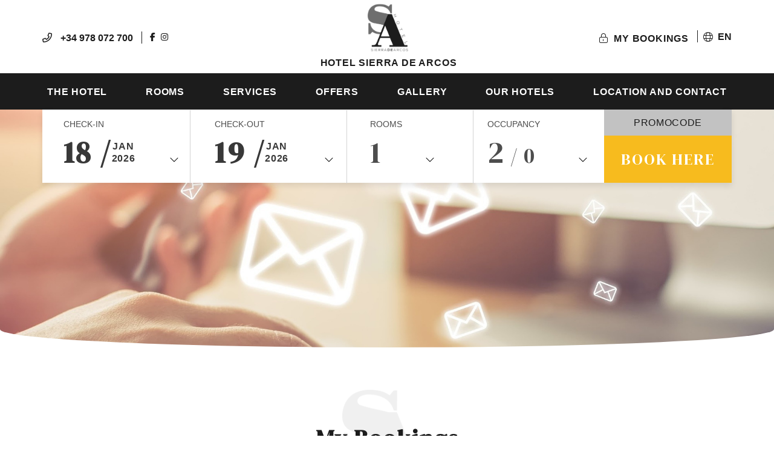

--- FILE ---
content_type: text/html; charset=utf-8
request_url: https://www.hotelsierradearcos.com/en/my-bookings.html
body_size: 104395
content:
<!DOCTYPE html>

<html lang="en" translate="no" xml:lang="en">
<head>
<!-- Global site tag (gtag.js) - Deferred loading -->
<script data-avoid-web-seeker-optimize="true">
        function initGTAGScript() {
            function loadGTAG() {
                var script = document.createElement('script');
                script.src = 'https://www.googletagmanager.com/gtag/js?id=G-D8HRVYKFM7';
                script.async = true;
                document.head.appendChild(script);
            }

            window.addEventListener('load', function() {
                if ('requestIdleCallback' in window) {
                    requestIdleCallback(loadGTAG, { timeout: 7000 });
                } else {
                    setTimeout(loadGTAG, 6000);
                }
            });
        }

        if (typeof cookiesController !== 'undefined') {
            cookiesController.push_tracking_code(initGTAGScript, ['analytics', 'marketing']);
        }
    </script>
<meta charset="utf-8"/>
<title>My Bookings | Hotel Sierra de Arcos | Official Web</title>
<link href="https://fonts.googleapis.com" rel="preconnect"/>
<link crossorigin="" href="https://fonts.gstatic.com" rel="preconnect"/>
<link href="https://webseeker.paraty.es" rel="preconnect"/>
<link href="https://cdn2.paraty.es" rel="preconnect"/>
<link href="https://www.googletagmanager.com" rel="dns-prefetch"/>
<link href="https://kit.fontawesome.com" rel="dns-prefetch"/>
<link href="https://ka-f.fontawesome.com" rel="dns-prefetch"/>
<link href="https://www3.paratytech.com" rel="dns-prefetch"/>
<link href="https://www.google-analytics.com" rel="dns-prefetch"/>
<link href="https://onboard.triptease.io" rel="dns-prefetch"/>
<link href="https://static.hotjar.com" rel="dns-prefetch"/>
<link href="https://connect.facebook.net" rel="dns-prefetch"/>
<link href="https://storage.googleapis.com" rel="dns-prefetch"/>
<link href="https://cdn2.paraty.es/sierra-arcos/images/18d518699fa5c91" rel="icon" type="image/png">
<script type="application/ld+json">
        {
            "@context": "http://schema.org",
            "@type": "Hotel",
            "name": "Hotel Sierra de Arcos",
            "description": "Este hotel situado en la provincia de Teruel, en la comarca de Andorra Sierra de Arcos, nos ofrece 78 habitaciones con baño completo, calefacción, aire acondicionado, teléfono y televisión.",
            "address": {
                "@type": "PostalAddress",
                "addressCountry": "ES",
                "addressLocality": "Teruel",
                "addressRegion": "Ronda de Turia - Andorra",
                "postalCode": "44500",
                "streetAddress": "Avenida Albalate del Arzobispo 13"
            },
            "telephone": "978 072 700",
            "photo": "https://cdn2.paraty.es/sierra-arcos/images/8fc5dfb58cace47",
            "image": "https://cdn2.paraty.es/sierra-arcos/images/9575f056d1f5495",
            "starRating": {
                "@type": "Rating",
                "ratingValue": "2"
            }
        }
    </script>
<meta content="My Bookings | Hotel Sierra de Arcos | Official Web" name="dc.title">
<!-- Avoid autodetection of email and phones to broken styling -->
<meta content="telephone=no" name="format-detection"/>
<meta content="email=no" name="format-detection"/>
<meta content="noindex, follow" name="robots">
<link href="https://www.hotelsierradearcos.com/en/my-bookings.html" hreflang="en" rel="alternate"><link href="https://www.hotelsierradearcos.com/mis-reservas.html" hreflang="x-default" rel="alternate"><link href="https://www.hotelsierradearcos.com/mis-reservas.html" hreflang="es" rel="alternate">
<link href="https://www.hotelsierradearcos.com/en/my-bookings.html" rel="canonical">
<meta content="From this page you can cancel your reservation if you wish. Remember to read the conditions of the rate since some rates do not allow modifications or have cancellation fees." name="description">
<meta content="https://cdn2.paraty.es/sierra-arcos/images/2dfca1460238a13" property="og:image"/>
<meta content="From this page you can cancel your reservation if you wish. Remember to read the conditions of the rate since some rates do not allow modifications or have cancellation fees." property="og:description"/>
<meta content="width=1160, initial-scale=1, user-scalable=yes" name="viewport"/>
<script>
    function HotelDateTime(original_date) {
        let split_original_date;
        if (typeof (original_date) === "string") {
            if (original_date.indexOf('/') !== -1) {
                split_original_date = original_date.split('/');
            } else if (original_date.indexOf('-') !== -1) {
                split_original_date = original_date.split('-');
            }
        } else if (typeof(original_date) === 'number') {
            return new Date(original_date);
        } else if(original_date instanceof Date){
            return new Date(original_date);
        }

        if(split_original_date instanceof Array && split_original_date.length === 3){
            let transformed_date = new Date(split_original_date[0], split_original_date[1] - 1, split_original_date[2]);
            return transformed_date;
        }
    }

    
        function setDynamicViewport(baseWidth = 1160) {
            let scale = window.innerWidth / baseWidth;
            if (scale > 1) scale = 1;
            let viewport = document.querySelector('meta[name="viewport"]');
            if (viewport){
                viewport.setAttribute(
                    "content",
                    `width=${baseWidth}, initial-scale=${scale}, user-scalable=yes`
                );
            }
        }
        setDynamicViewport();
    
</script>
<script src="/static_1/scripts/custom_cookies.min.js?v=z637439"></script>
<script defer="" src="https://cdn.paraty.es/static_files/common/scripts/booking_process/analytics/booking_utm_controller.js?v=z4616775"></script>
<script data-avoid-web-seeker-optimize="true">
    window.dataLayer = window.dataLayer || [];
    function gtag(){dataLayer.push(arguments);}

    (function() {
        function initGtagConsent() {
            if (typeof cookiesController === 'undefined') {
                console.warn('cookiesController not loaded yet, skipping consent initialization');
                return;
            }

            
                let analytics_consent = 'denied';
                let ad_consent = 'denied';
                let ad_user_data_consent = 'denied';
                let ad_personalization_consent = 'denied';

                let analytics_cookies_allowed = cookiesController.is_analytics_cookies_allowed();
                if (analytics_cookies_allowed) {
                    analytics_consent = 'granted';
                }

                try {
                    if (cookiesController.is_advertising_cookies_allowed()) {
                        ad_consent = 'granted';

                        if (cookiesController.is_advanced_consent_allowed()) {
                            ad_user_data_consent = 'granted';
                            ad_personalization_consent = 'granted';
                        }
                    }
                } catch (e) {
                    console.warn('Error setting advertising consent, upload hotel webs to get the latest version of the cookies controller');
                    console.warn(e);
                }

                gtag("consent", "default", {
                    ad_storage: ad_consent,
                    analytics_storage: analytics_consent,
                    ad_user_data: ad_user_data_consent,
                    ad_personalization: ad_personalization_consent,
                    wait_for_update: 500
                });

                dataLayer.push({
                    'event': 'default_consent'
                });
            

            gtag('js', new Date());
        }

        if (document.readyState === 'loading') {
            document.addEventListener('DOMContentLoaded', initGtagConsent);
        } else {
            initGtagConsent();
        }
    })();
</script>
<script defer="" src="https://cdn.paraty.es/static_files/common/web_apps/cookies_popup.js?v=z1556194" type="text/javascript"></script>
<link as="style" href="https://cdn.paraty.es/static_files/common/web_apps/assets/css/main_cookies_popup.css?v=z1831121" onload="this.onload=null;this.rel='stylesheet'" rel="preload"/>
<script data-avoid-web-seeker-optimize="true">
    function user_allowed_to_track() {
        return true; //Actually disabled this check

        //Avoid track on internal pages
        if (window.location.hostname.indexOf('appspot.com') > -1) {
            return false;
        }

        //Avoid track on localhost pages
        if (window.location.hostname.indexOf('localhost') > -1 || window.location.hostname.indexOf('0.0.0.0') > -1) {
            if (['/booking1', '/booking2', '/booking3', '/booking4'].indexOf(window.location.pathname) === -1) {
                return false;
            }
        }
    }
</script>
<script data-avoid-web-seeker-optimize="true">
    window.dataLayer = window.dataLayer || [];
    if (typeof cookiesController !== 'undefined' && cookiesController.search_cookie('cookies_preference') && !cookiesController.is_analytics_cookies_allowed()) {
        dataLayer.push({
            'cookies_denied': 'true'
        });
    }
</script>
<script data-avoid-web-seeker-optimize="true">
    (function(i,s,o,g,r,a,m){i['GoogleAnalyticsObject']=r;i[r]=i[r]||function(){
    (i[r].q=i[r].q||[]).push(arguments)},i[r].l=1*new Date();a=s.createElement(o),
    m=s.getElementsByTagName(o)[0];a.async=1;a.src=g;m.parentNode.insertBefore(a,m)
    })(window,document,'script','https://www.google-analytics.com/analytics.js','ga');

    function create_ga_objects() {
        if (typeof cookiesController === 'undefined') {
            console.warn('cookiesController not loaded, skipping GA initialization');
            return;
        }

        var analytics_cookies_allowed = cookiesController.is_analytics_cookies_allowed();

        // Remove all trackers
        ga(function() {
          var trackers = ga.getAll();
          trackers.forEach(function(tracker) {
            ga.remove(tracker.get('name'));
          });
        });

        // Create new trackers
        let analytics_options = {'allowLinker': true};
        if (!analytics_cookies_allowed) {
            analytics_options['storage'] = 'none';
        }

        if (cookiesController.get_url_params()['_ga']) {
            analytics_options['clientId'] = cookiesController.get_url_params()['_ga'];
        }

        
            

            ga('create', 'UA-223593810-1', analytics_options);
            
                if (analytics_cookies_allowed) {
                    ga('require','displayfeatures');
                    ga('set', 'allowAdFeatures', true);
                } else {
                    ga('set', 'allowAdFeatures', false);
                }

                ga('set', 'anonymizeIp', true);
            
        

        //Add _ga to booking form
        try {
            ga(function (e) {
                client_id = e.get("clientId");
                $(".paraty-booking-form").each(function () {
                    $(this).find('#_ga').remove();
                    var e = $("<input>").attr({type: "hidden", id: "_ga", name: "_ga", value: client_id});
                    $(this).append(e)
                })
            })
        } catch (e) {
            console.log("Google Analytics defined incorrectly (May use a old version)")
        }

        if (typeof cookiesController !== 'undefined') {
            if (cookiesController.search_cookie('cookies_preference') && !cookiesController.is_analytics_cookies_allowed()) {
                
                    
                        ga('set', 'campaignSource', 'cookies_consent');
                        ga('set', 'campaignMedium', 'denied');
                    
                
            }

            if (cookiesController.get_url_params()['referrer']) {
                
                    
                        ga('set', 'referrer', cookiesController.get_url_params()['referrer']);
                    
                
            }
        }
    }

    function execute_universal_ga_pageview() {
        if (user_allowed_to_track()) {
            
                
                    ga('send', 'pageview');
                
            
        }
    }

    create_ga_objects();
    execute_universal_ga_pageview();
    
    if (typeof cookiesController !== 'undefined') {
        cookiesController.push_tracking_code(create_ga_objects, ['analytics']);
    }
</script>
<script data-avoid-web-seeker-optimize="true">
  window.dataLayer = window.dataLayer || [];

  if (typeof cookiesController !== 'undefined' && typeof gtag !== 'undefined') {
      if (cookiesController.search_cookie('cookies_preference') && !cookiesController.is_analytics_cookies_allowed()) {
          gtag('set', 'campaign_source', 'cookies_consent');
          gtag('set', 'campaign_medium', 'denied');
      }

      if (cookiesController.get_url_params()['referrer']) {
          gtag('set', 'page_referrer', cookiesController.get_url_params()['referrer']);
      }
  }

  
      function allow_ga4_cookies() {
          if (typeof gtag !== 'undefined') {
              gtag('consent', 'update', {
                  'analytics_storage': 'granted'
              });

              gtag('config', 'G-D8HRVYKFM7', {
                  'linker': {
                      'accept_incoming': true
                  }
              });
          }
      }
      if (typeof cookiesController !== 'undefined') {
          cookiesController.push_tracking_code(allow_ga4_cookies, ['analytics']);
      }
  

  window.addEventListener('load', function(event) {
      //Add _ga to booking form
      try {
          ga.getAll().forEach(function (tracker) {
              var id = tracker.get('clientId');
              $(".paraty-booking-form").each(function () {
                  var e = $("<input>").attr({type: "hidden", id: "_ga", name: "_ga", value: id});
                  $(this).append(e)
              })
          });
      } catch (e) {
          console.log(e);
          console.log("Google Analytics defined incorrectly (May use a old version)")
      }
  })
</script>
<script>dataLayer.push({'section_type': 'Mis Reservas'});</script><script>dataLayer.push({"event": "init"});</script>
</meta></link></link></link></link></meta></meta></link></head>
<body class="web_seeker">
<input id="target_hotel_utc" type="hidden" value="1"/><script library_script="true">general_website_translates = JSON.parse("{\"T_24_precio\": \"* Price valid for a maximum period of 24 hours.\", \"T_AGENCY_AGENT_NAME\": \"Name of agent\", \"T_AGENCY_EMAIL\": \"Email Agency\", \"T_AGENCY_IDENTIFIER\": \"Identifier Agency\", \"T_AGENCY_NAME\": \"Name\", \"T_AGENCY_NET_PRICE\": \"Net Price\", \"T_AGENCY_OFFER_SPECIAL\": \"Special Offer\", \"T_AGENCY_PERSONAL_DATA\": \"Datos del hu\\u00e9sped\", \"T_AGENCY_POLICIES\": \"<div><strong>@@cancellation_dates@@</strong></div><div>Contractually agreed payment policies shall apply.</div>\", \"T_AGENCY_POLICY_TEXT\": \"Contractually agreed payment policies shall apply.\", \"T_AGENCY_TELEPHONE\": \"Telephone Contact\", \"T_AGENCY_TEXT_COVID\": \"I have been\", \"T_AGENCY_TEXT_COVID_REPLACE\": \"I been\", \"T_AGENCY_TITLE_PAYMENT\": \"Select payment method\", \"T_AGENCY_TITLE_PERSONAL_AGENCY\": \"Agency Data\", \"T_AGENCY_TITLE_PERSONAL_DATA\": \"Guest Personal Data\", \"T_AGENCY_TYPE\": \"Agency type\", \"T_AGENCY_TYPE_DMC\": \"DMC\", \"T_AGENCY_TYPE_EO\": \"events organizer\", \"T_AGENCY_TYPE_TA\": \"Travel agency\", \"T_AGENCY_USER_LABEL\": \"(1 entry per agency)\", \"T_ARS\": \"$ Argentine Peso\", \"T_Autorizo_cesion_datos\": \"I authorize the transfer of my data to the companies that make up the group\", \"T_Bono_Aplicado\": \"Bonus Applied\", \"T_COP\": \"$ Colombian Peso\", \"T_Comments_Call\": \"Comments:\", \"T_Crear_Prebooking\": \"Create Pre-reservation\", \"T_DESCRIPTION_PENDING_CONFIRMATION_USER\": \"An email was sent to @@EMAIL@@ with a link to confirm your registration. Thank you very much for your confidence.\", \"T_DESCRIPTION_PENDING_RECOVERY_USER\": \"An email was sent to @@EMAIL@@ with instructions to regain your access. Thank you very much for your confidence.\", \"T_DISCOUNT_AGENCY\": \"Total agency discount\", \"T_DNI\": \"Identity Card\", \"T_Data_Required\": \"Data required\", \"T_Descripcion_Regresar\": \"The payment gateway PAYNOPAINS did not authorize payment for unknown reasons. Try again in a few minutes.\", \"T_GBP\": \"\\u00a3 Pound sterling\", \"T_GUEST_DATA\": \"Guest Data\", \"T_Hotel_Reserva\": \"@@hotel@@ Tourism and Catering Services bookings\", \"T_IVA\": \"VAT\", \"T_MESSAGE_BONO_CC\": \"A gift voucher of @@PRICE@@ @@CURRENCY@@ has been purchased. CODE: @@BONO@@\", \"T_MESSAGE_PAGO_BONO_REALIZADO\": \"The payment of @@ PRICE @@ @@ CURRENCY @@ has been made for the voucher @@ BONO @@\", \"T_MXN\": \"$ Mexican Peso\", \"T_Mejor_precio_garantizado\": \"The best price guaranteed\", \"T_Mensaje_Pago_Seguro\": \"Payment must be made through the link sent in the booking confirmation email.\", \"T_Message_Link_Body_Mail\": \"Payment made correctly from @@ PRICE @@ @@ CURRENCY @@ for locator @@ BOOKING @@ with transaction id @@ PAYMENT @@\", \"T_Message_Link_Confirm_Tpv\": \"Payment was successful. You will receive an email with the confirmation of the same.\", \"T_Message_Link_Error_Tpv\": \"Payment is not successful. Please try again later and if the problem persists contact the team of Paraty, please.\", \"T_Message_Link_Subject_Mail\": \"Payment made in -HOTEL-\", \"T_Message_Link_Tpv\": \"It will then be redirected to the bank's gateway for payment for an amount of -PRICE- -CURRENCY-CURRENCY-CURRENCY-CURRENCY-CURRENCY-CURRENCY-CURRENCY-CURRENCY-CURRENCY-CURRENCY-CURRENCY-CURRENCY-CURRENCY.\", \"T_Message_Wrong_Link\": \"This link is not correct. Contact team Paraty, please.\", \"T_Message_expired_link\": \"We're sorry. The link is expired.\", \"T_Next_Tpv\": \"Continue\", \"T_No_Available\": \"We are sorry, the availability for this reservation has been exhausted\", \"T_No_Available_after_tpv\": \"We have received your payment, but due to technical problems your reservation has not been formalized. We will contact you in less than 24 hours.\", \"T_No_Price\": \"Attention, the price for this pre-booking has changed! Then, the reservation will be formalized with the new price.\", \"T_PAGO_BONO_REALIZADO\": \"Payment of Bonus\", \"T_PAYMENT_PAYPAL\": \"Pay now online: PayPal\", \"T_PAYMENT_PAYPAL_CARD\": \"Pay now online: Credit/Debit/Installments\", \"T_PAYMENT_WORLDLINE\": \"Pay now online (3D Secure): Credit/Installments\", \"T_Pago_Estado_Pendiente\": \"Payment is pending. You will receive a notice when it is confirmed.\", \"T_Pago_Tarjeta_SIBS\": \"Payment by Card\", \"T_Passenger\": \"Passenger \", \"T_Payment_Failed_Message\": \"The payment has not been accepted by the external entity. Please, you will return to intention and the problem will persist, consult your bank.\", \"T_Payment_Paypal\": \"Paypal\", \"T_Payment_transfer\": \"Transfer bank\", \"T_Plazos_Sequra\": \"(Installment payment)\", \"T_Prebooking_Expired\": \"Sorry, this quote is expired.\", \"T_Price_Call\": \"Price:\", \"T_REPAYMENT_LINK\": \"<u>CLICK HERE</u> TO TRY TO MAKE THE PAYMENT AGAIN.\", \"T_Registro_Hotelero\": \"Hotel Registry\", \"T_Regresar_Paylands\": \"Press here if not automatically redirected to the page trade.\", \"T_Reservar_Transfer\": \"Book Transfer\", \"T_Resumen_Price\": \"Amount:\", \"T_SIBS_CANCEL_CARD\": \"Unfortunately, your reservation was cancelled because we were unable to process the payment. Try again or use an alternative payment method\", \"T_SIBS_CONFIRMED_CARD\": \"Payment of your reservation was made successfully. Your reservation is confirmed\", \"T_SIBS_PENDING_CARD\": \"There was an error in payment. You will receive confirmation of the reservation in your email, however the payment will be processed within the next hour. If payment is not confirmed, the reservation will be cancelled.\", \"T_STATE\": \"Province\", \"T_STATUS_PAYMENT_APPROVED\": \"PAYMENT CONFIRMED. YOUR BOOKING HAS BEEN ACCEPTED.\", \"T_STATUS_PAYMENT_CANCELLED\": \"PAYMENT DENIED. WE ARE SORRY TO INFORM YOU THAT YOUR CARD HAS BEEN DECLINED.\", \"T_STATUS_PAYMENT_PENDING\": \"PAYMENT IS PENDING. WE ARE WAITING FOR A REPLY FROM E-COMMERCE. YOU WILL RECEIVE CONFIRMATION SHORTLY.\", \"T_SUBJECT_MAIL_REGISTER\": \"Registration\", \"T_SecureRequestButton\": \"Show data\", \"T_SecureRequestEmail\": \"Email to receive the validation code:\", \"T_SecureRequestNew\": \"New PCI system.\", \"T_SecureRequestPassword\": \"Password for decryption (it was specially provided to access credit card details):\", \"T_SecureRequestUser\": \"User of our manager/extranet:\", \"T_SibsPayment_Card\": \"Credit/Debit Card\", \"T_SibsPayment_Mbway\": \"MB WAY\", \"T_SibsPayment_Multibanco\": \"Multibanco\", \"T_TELEPHONE\": \"Telephone\", \"T_TITLE_BONO_CC\": \"New gift voucher purchase\", \"T_TITLE_CONFIRM_REGISTER\": \"Registration confirmation\", \"T_TITLE_MAIL_HOTEL_BONO_TPV\": \"Bonus payment\", \"T_TITLE_PENDING_RECOVERY_USER\": \"Recover access\", \"T_TITLE_RECOVERY_USER\": \"Access recovery\", \"T_Todas\": \"All\", \"T_Transfer_Ida\": \"One way transfer\", \"T_TypePayment_CreditCard\": \"Type of payment chosen: Credit Card\", \"T_TypePayment_TransferBank\": \"Type of payment chosen: Transfer Bank\", \"T_TypePayment_WithoutCard\": \"Confirmed reservation without card\", \"T_USD\": \"$ U.S. Dollar\", \"T_a\": \"to\", \"T_abandoned_cart\": \"Abandoned cart\", \"T_abrir_en_navegador\": \"Abrir en el navegador\", \"T_abrir_nueva_pestana\": \"Open in a new tab\", \"T_accede_descuento\": \"Access the loyalty discount\", \"T_accede_descuento_club\": \"Access the club discount\", \"T_acceder\": \"Enter\", \"T_accept\": \"Accept\", \"T_accept_and_close\": \"Accept and close\", \"T_acceso_cliente\": \"Customer Access\", \"T_acceso_no_permitido\": \"Access not permitted\", \"T_acceso_socios\": \"Member Access\", \"T_access_profile\": \"Access my profile\", \"T_accommodation_details\": \"Accommodation details\", \"T_accomodation_tax\": \"Accomodation Tax\", \"T_aceptacion_pago_on_request\": \"Once the availability is accepted, the card will be charged.\", \"T_aceptar_disponibilidad\": \"Accept availability\", \"T_aceptar_todo\": \"accept all\", \"T_acepto\": \"I accept\", \"T_acepto_boton\": \"Accept\", \"T_acepto_clausula_contactos\": \"I accept the Contact Clause\", \"T_acepto_clausulas\": \"I accept the terms and conditions detailed in the <a class='myFancyPopup fancybox.iframe' href='/en/?sectionContent=politica-de-privacidad.html'>privacy policy</a>\", \"T_acepto_clausulas_short\": \"I accept the terms and conditions detailed in the privacy policy\", \"T_acepto_informacion\": \"I authorize the sending of information.\", \"T_acepto_politica\": \"I accept the privacy policy\", \"T_acepto_politica_imagen\": \"I accept the public image authorization policy\", \"T_acepto_promociones\": \"I authorise the processing of my personal data for marketing purposes (promotions, offers and other communications).\", \"T_acepto_socio\": \"I accept the terms and conditions of being a member\", \"T_acepto_terminos_uso_web\": \"I accept the terms and conditions of use of the website\", \"T_actions\": \"Actions\", \"T_activated\": \"Activated\", \"T_activation_cost\": \"Activation cost\", \"T_actividad\": \"Exercise\", \"T_actividad_realizar\": \"Activity to do\", \"T_activities_total\": \"Total activities\", \"T_activity_to_do\": \"Activity to be carried out\", \"T_actualizando_reserva\": \"Updating to continue with your booking\", \"T_actualizar_datos\": \"Update data\", \"T_add_another_room\": \"Add another room\", \"T_add_another_service\": \"Add another service\", \"T_add_bed_to_cart\": \"Add beds to cart\", \"T_add_benefits_in_next_step\": \"Add one of the following benefits in the next booking step or <span class=\\\"logout_button_wrapper\\\">try another email</span>\", \"T_add_guess_data\": \"Enter your companions's data\", \"T_add_more_products\": \"Add more products\", \"T_add_more_rooms\": \"Add more rooms\", \"T_add_new_activity\": \"Add New Activity\", \"T_add_new_bed_or_room\": \"Add new bed or room\", \"T_add_passengers_info\": \"Enter passenger information\", \"T_add_service\": \"Add service\", \"T_added\": \"Added\", \"T_added_to_cart_succesfully\": \"Your product was successfully added to the cart.\", \"T_additional_service_pax\": \"Additional passenger service\", \"T_adjunta_captura\": \"Attach a screenshot with best price\", \"T_adjunta_cv\": \"Attach your CV\", \"T_adjunte_cv\": \"Attach your resume\", \"T_admin_only\": \"You are trying to access private content. Only administrator users are allowed. You will be redirected to the home page.\", \"T_adulto\": \"Adult\", \"T_adultos\": \"Adults\", \"T_advert_popup_search_office_external_part1\": \"More than \", \"T_advert_popup_search_office_external_part2\": \"17.000 offices \", \"T_advert_popup_search_office_external_part3\": \"availables ...\", \"T_aeropuerto\": \"Airport\", \"T_affected_products\": \"Affected products\", \"T_age_not_equal_to_birth_date\": \"The passenger's age does not match the date of birth indicated.\", \"T_agencia\": \"Agency\", \"T_agencias\": \"Agencies\", \"T_agency_commission_not_discount\": \"The commission generated by this reservation is <span class=\\\"commission_percentage\\\"></span>% of the base price, that is, <span class='currencyValue'>@@base_price@@</span> <span class='monedaConv'>@@currency@@</span>. This amount is not subtracted from the total payable.\", \"T_agency_date\": \"Date\", \"T_agency_editar_perfil\": \"Profile\", \"T_agency_enabled\": \"We regret not being able to offer the requested information, but we have detected that it does not meet the requirements as an agency entity. contact the hotel's Web Assistance Service directly. Thanks a lot.\", \"T_agency_hash\": \"Legal name (Agency hash)\", \"T_agency_identifier\": \"Booking\", \"T_agency_licence\": \"Agency license\", \"T_agency_name\": \"Agency name\", \"T_agency_price\": \"Gross Price\", \"T_agency_price_neto\": \"Net Price\", \"T_agency_range\": \"Check In - Check Out\", \"T_agency_reservations\": \"Show Reservations\", \"T_agency_sin_resultados\": \"No results\", \"T_agency_status\": \"Status\", \"T_agency_total_discount\": \"Total agency discount\", \"T_agency_total_to_pay\": \"Total to be paid by the agency\", \"T_agency_total_to_pay_without_tax\": \"Total to be paid by the agency without taxes\", \"T_agent_certification\": \"Agent certification\", \"T_agree\": \"You must agree to the terms and conditions\", \"T_ahora\": \"Now\", \"T_ahora_momento\": \"Now's the time\", \"T_ahorra_upgrading\": \" and save @@DESCUENTO@@\", \"T_ahorras\": \"Saved\", \"T_ahorre_con_esta_oferta\": \"With this offer you are saving\", \"T_ahorro_bono_regalo\": \"You have saved <b><span class='currencyValue'>@@discount@@</span> <span class='monedaConv'>@@currency@@</span></b> on your reservation\", \"T_ahorro_club\": \"Savings club\", \"T_airline\": \"Airline\", \"T_alcanzar_prox_nivel\": \"Reach the level <b>@@next_level@@</b> and enjoy all the benefits of Club Amigos\", \"T_alert_comment_survey\": \"The customer with booking number @@@ID_RESERVA@@@ has left a comment on the satisfaction survey\", \"T_all_categories\": \"All Categories\", \"T_all_statuses\": \"All the statuses\", \"T_alojamiento\": \"Accommodation\", \"T_alojamientos\": \"Accommodation\", \"T_alquiler\": \"Rental\", \"T_already_payed_phrase\": \"Attention! @@AMOUNT_PAYED@@ @@CURRENCY@@ had already been paid for this reservation, the new amount to be paid would be @@AMOUNT@@ @@CURRENCY@@.\", \"T_already_payed_phrase_error\": \"Attention! @@AMOUNT_PAYED@@ @@CURRENCY@@ has already been paid for this reservation, the new amount to pay would be @@AMOUNT@@ @@CURRENCY@@. The total amount to be paid for the reservation will be @@AMOUNT_PAYED_ALL@@ @@CURRENCY@@.\", \"T_alta_anteriormente\": \"Have you previously registered with the club?\", \"T_alta_ocupacion\": \"High occupancy\", \"T_alternativas_b0\": \"Or take a look at other nearby hotels with availability for those dates\", \"T_alternative_email\": \"Alternative email\", \"T_always_active\": \"Always active\", \"T_american_express\": \"American Express\", \"T_amount\": \"Amount\", \"T_anadida\": \"added\", \"T_anadir\": \"Add\", \"T_anadir_a_la_reserva\": \"Add to reservation\", \"T_anadir_al_carrito\": \"Add to the cart\", \"T_anadir_importe_a_tasa_turistica\": \"To this amount must be added the tourist tax\", \"T_anadir_servicio\": \"Add\", \"T_analiticas\": \"Analytical\", \"T_and\": \"Y\", \"T_anonymous\": \"Anonymous\", \"T_answers\": \"Answers\", \"T_anterior\": \"Prev\", \"T_anteriormente\": \"Previously\", \"T_antes\": \"Before\", \"T_anyo\": \"Year\", \"T_anyos\": \"years\", \"T_apartamento\": \"Apartment\", \"T_apartamentos\": \"Apartments\", \"T_apartamentos_y_ocupacion\": \"Flats and occupancy\", \"T_apellidos\": \"Surname\", \"T_aplicar\": \"Apply\", \"T_aplicar_filtros\": \"Apply filters\", \"T_aplicar_promocode\": \"Apply promotional code\", \"T_appellido_multi\": \"Surname\", \"T_appellido_multi_buyer\": \"Last name / s of the buyer\", \"T_appellido_multi_recipient\": \"Surname of the beneficiary\", \"T_applied_upgrade\": \"Applied upgrade\", \"T_apply_discount\": \"Apply discount\", \"T_apply_upgrade\": \"Apply improvement\", \"T_apuntate\": \"Join us now\", \"T_apuntate_ya\": \"Join us now!\", \"T_aqui\": \"Here\", \"T_archivo_adjunto\": \"File attached\", \"T_area\": \"Area\", \"T_arrival_airport\": \"Arrival airport\", \"T_arrival_date\": \"Arrival date\", \"T_arrival_days_after\": \"Arrival @@@days_number@@@ @@@days_label@@@ later\", \"T_asistencia\": \"If you have any questions or need additional assistance, please do not hesitate to contact us. We are here to help you!\", \"T_asunto\": \"Subject\", \"T_asunto_encuesta_satisfaccion\": \"Satisfaction survey\", \"T_atencion_al_cliente\": \"Customer support\", \"T_atencion_modificacion_posible_gastos\": \"Attention, this reservation has entered cancellation fees. Proceed only if you are sure and have the hotel's OK.\", \"T_atol_protected\": \"ATOL Protected\", \"T_atras\": \"Back\", \"T_attach_file\": \"Attach file\", \"T_audiovisuales\": \"Audiovisual\", \"T_available_apartments\": \"Available apartments\", \"T_available_beds\": \"Available beds\", \"T_available_certificates\": \"Your available certificates\", \"T_available_from\": \"Is released in:\", \"T_available_hotels\": \"Available hotels\", \"T_available_on_next_step_or_checkin\": \"Available in following steps or check-in\", \"T_available_package\": \"Available package\", \"T_available_packages\": \"Packages available\", \"T_aviso1_salida\": \"At this location we cannot offer our own service, so we will redirect you to the page of an external company that will be the one who offers you the rental conditions for the point of sale that you have requested.\", \"T_aviso2_salida\": \"If you wish to continue, keep in mind that you consent and accept that, from this moment on, your legal relationship will be with a supplier other than Olecar Rent a Car and, therefore, this frees us from any responsibility in relation to any possible reservation or rental that you can make through said company.\", \"T_aviso_cargo_no_show\": \"Your credit card won't be charged this amount (payment is to be made directly at the hotel on the day of arrival), unless you have booked a non-refundable rate or if stated otherwise in your rate's terms and conditions. In the event of a\\tno-show, you will be charged a certain amount depending on your selected rate's cancellation policy.\", \"T_aviso_cargo_no_show_short\": \"The amount of the stay of this reservation will not be charged to the credit card (payment must be made directly at the hotel on the day of arrival).\", \"T_aviso_legal\": \"Legal Notice\", \"T_aviso_legal_condiciones\": \"Legal Notice And Conditions\", \"T_aviso_licencia\": \"(Only png, jpg and pdf format files allowed)\", \"T_ayuda_reserva\": \"Do you need help with your booking?\", \"T_ayuda_reserva_1_linea\": \"Need help? Call us: \", \"T_a\\u00f1adir_habitacion\": \"Add room\", \"T_b3_user_register\": \"If you want to join the club friends, fill in the password field and automatically become part of the club.\", \"T_baby_seat_number\": \"Babies\", \"T_baby_seat_number_2\": \"(0 - 2 years)\", \"T_back_amazonPay\": \"Back\", \"T_back_apartments\": \"Back to apartments\", \"T_back_date\": \"Date of departure\", \"T_back_hotels\": \"Back to hotels\", \"T_back_hour\": \"departure time\", \"T_back_popup_reservation_unmodifiable\": \"Back\", \"T_back_rooms\": \"Back to rooms\", \"T_bad_password\": \"Wrong password\", \"T_bad_request\": \"Sorry but we cannot offer availability for your search criteria. Please modify and repeat your search or contact the hotel\\u2019s Website Assistance Service directly. Thank you very much.\", \"T_bad_request_dates\": \"We are sorry but we cannot offer availability for such a long date range. Only @@num_days@@ days are permitted. Try to modify and repeat your search or contact the hotel\\u2019s Website Support Service directly. Thank you very much.\", \"T_bad_user\": \"Username not permitted\", \"T_baja_completa\": \"You have been unregistered successfully\", \"T_baja_comunicaciones\": \"I do not wish to receive further communications / Unsubscribe\", \"T_bajo_demanda\": \"Reservation on demand\", \"T_base_price\": \"Base price\", \"T_bastante_satisfecho\": \"Fairly satisfied\", \"T_beach_club\": \"Beach Club\", \"T_bebe\": \"Baby\", \"T_bebes\": \"Babies\", \"T_bebes_gratis\": \"Babies go free\", \"T_bed\": \"Bed\", \"T_beds\": \"Beds\", \"T_beds_number\": \"No. of beds\", \"T_beneficiate_ya\": \"Take advantage now\", \"T_benefier\": \"Recipient\", \"T_bienvenido\": \"Welcome\", \"T_bienvenido_club\": \"Welcome to Oh!tels Club, @name@! Your club member number is @idmember@.\", \"T_bienvenido_user\": \"Welcome, @@name@@!\", \"T_big_bag_number\": \"Big\", \"T_big_bag_number_2\": \"(More of 119x119x81 cm)\", \"T_billete\": \"Ticket\", \"T_billetes\": \"Tickets\", \"T_bizum_payment\": \"Pay by Bizum\", \"T_bizum_payment_description\": \"You will receive an automatic email with the reservation confirmation with a link to a secure <b> payment gateway </b> so that you can make the payment. This link will be valid for 24 hours.\", \"T_blocked\": \"Blocked\", \"T_bloquear_cupo\": \"Bloquear Cupo\", \"T_bloquear_precio\": \"Lock Price\", \"T_bonification\": \"Bonus\", \"T_bono_introduce\": \"Enter the bonus code\", \"T_bono_no_correcto\": \"The voucher is not correct\", \"T_bono_payment\": \"Payment by gift voucher\", \"T_bono_regalo\": \"Gift voucher\", \"T_bono_regalo_bold\": \"GIFT <b>VOUCHER</b>\", \"T_bono_regalo_with_price\": \"Gift voucher\", \"T_bonogift\": \"Gift Bono\", \"T_bonus_error\": \"An error occurred while placing the bonus, try again later\", \"T_bonus_success\": \"The bonus has been carried out correctly\", \"T_book_information\": \"Booking details\", \"T_book_now\": \"Book now\", \"T_booking\": \"Reservation\", \"T_booking_3_tpv_expiration_link_message\": \"This payment link has expired. If you wish to pay the amount, you must contact the hotel to obtain a new payment link.\", \"T_booking_3_tpv_expiration_link_message_title\": \"Payment link expired\", \"T_booking_3_tpv_expiration_message\": \"This payment has been successfully processed. You should have received an email confirmation. In case you wish to make another payment, please contact the hotel to receive a new payment link.\", \"T_booking_3_tpv_expiration_message_title\": \"Used Payment Link\", \"T_booking_cancellation\": \"Booking cancellation\", \"T_booking_club_member\": \"This booking belongs to a Club member\", \"T_booking_confirmation\": \"Booking confirmation\", \"T_booking_confirmation_in_another_email\": \"Receive confirmation at another alternative email address\", \"T_booking_date\": \"Reservation date\", \"T_booking_discount_gateway\": \"<b>%s%% discount</b> on online payment\", \"T_booking_in_process\": \"Your booking is being processed\", \"T_booking_modification\": \"Booking modification\", \"T_booking_modification_redirect\": \"Booking modification @@BOOKING@@ from hotel @@HOTEL_SOURCE@@\", \"T_booking_modification_redirect_customer\": \"Booking modification from hotel  @@HOTEL_SOURCE@@ to @@HOTEL_TARGET@@\", \"T_booking_not_created\": \"The reservation has not been created\", \"T_borrar_fechas\": \"Delete dates\", \"T_borrar_filtros\": \"Remove filters\", \"T_breve_contacto\": \"Thank you very much. An agent will contact you shortly.\", \"T_buen_viaje\": \"Enjoy your trip!\", \"T_buen_viaje_vuelta\": \"Safe journey!\", \"T_buscador_hoteles\": \"Hotel search\", \"T_buscar\": \"Search\", \"T_buscar_ahora\": \"Search Now\", \"T_buscar_hotel\": \"Search Hotel\", \"T_buscar_otras_fechas\": \"Search other dates\", \"T_buscar_otras_hoteles\": \"Search in another hotel\", \"T_buscar_reserva\": \"Find booking\", \"T_busqueda\": \"Search\", \"T_busqueda_redireccion\": \"In order to continue with your booking, we have redirected you to our availability calendar so that you can book your next holiday with us at the best available price.\", \"T_busqueda_restricciones\": \"The search you are performing applies restrictions<br> We are redirecting you to the price calendar\", \"T_button_accept\": \"Accept\", \"T_buy_forfait\": \"Buy ski pass\", \"T_buyed_service\": \"Contracted service\", \"T_buyed_tours\": \"Contracted tours\", \"T_buzon_devolucion_llave\": \"KEY RETURN BOX\", \"T_buzon_devolucion_llave_long_txt\": \"Key Drop Box available for returns out of opening hours\", \"T_caduca_en\": \"Expires in\", \"T_caducidad_dni\": \"Expiration date DNI\", \"T_caducidad_documento\": \"Expiration Document\", \"T_calcula_rango\": \"Calculate your price range/night\", \"T_calendar_availability_depends_on_flights\": \"The availability you see in the calendar only affects the rooms and will be subject to the availability of flights\", \"T_calendario\": \"Calendar\", \"T_calendario_disponibilidad\": \"Availability Calendar\", \"T_calendario_precios\": \"Price schedule\", \"T_call_inserta_num\": \"Enter your number now. We'll call you for free\", \"T_call_me\": \"Call me\", \"T_call_me_popup_email_subject\": \"Match request - @@phone_prefix@@ @@phone_number@@\", \"T_call_sabes\": \"Did you know that if you need help with your booking we can call you for free?\", \"T_call_title\": \"Contact notice\", \"T_calling\": \"You're calling\", \"T_cambiar_divisa\": \"Change currency\", \"T_cambios_modificacion\": \"Changes or modifications\", \"T_camping\": \"Campsite\", \"T_campo_expired_date_obligatorio\": \"Please enter the correct expiration date of your licence\", \"T_campo_grupo_obligatorio\": \"Please enter at least one kind of certification\", \"T_campo_obligatorio\": \"This section is required\", \"T_campo_valor_invalido\": \"The value of this section is not valid\", \"T_campos_obligatorios\": \"* Required sections\", \"T_cancel_modify\": \"Cancel or modify\", \"T_cancela_gratis_hasta\": \"Cancel free until @@days@@ @@label_days@@ before your arrival\", \"T_cancelacion_automatica_por_modificacion\": \"Automatic cancellation due to modification\", \"T_cancelacion_format_rates\": \"Free cancellation before @@date@@ up to @@hour@@\", \"T_cancelacion_registro\": \"Cancellation of registration\", \"T_cancelacion_reserva\": \"Booking cancellation\", \"T_cancelacion_reserva_pagada\": \"Cancellation of reservation with payment on account\", \"T_cancelacion_reserva_pagada_info\": \"Attention the reservation @@LOCALIZADOR@@ has a total amount paid of @@AMOUNT@@ @@CURRENCY@@. <br> Please proceed to refund it manually.\", \"T_cancelada\": \"Cancelled\", \"T_cancelado\": \"Cancelled\", \"T_cancelar\": \"Cancel\", \"T_cancelar_disponibilidad\": \"Deny availability\", \"T_cancelar_reserva\": \"Cancel booking\", \"T_cancelation_not_processed\": \"Cancellation has not been processed\", \"T_cancelled_services\": \"Canceled services\", \"T_candidatura_espontanea\": \"Independent submission\", \"T_cannot_find_flights_for_search\": \"Currently we do not find combinations of flights available for your search criteria, we invite you to do a new search\", \"T_cannot_select_more_rooms_category\": \"You cannot select more rooms/beds in this category\", \"T_cantidad\": \"Amount\", \"T_cantidad_vehiculos_contratados\": \"Number of contracted vehicles\", \"T_capacidad\": \"Capacity\", \"T_capacidad_de_X_a_Y_personas\": \"From @@@min@@@ to @@@max@@@ people\", \"T_capacidad_hasta_X_personas\": \"Up to @@@max@@@ people\", \"T_capacidades_y_areas\": \"Capacities and Areas\", \"T_cardNumber_creditcard\": \"Card number not valid\", \"T_cardNumber_required\": \"Card number is required\", \"T_casado_a\": \"Married\", \"T_casilla_obligatoria\": \"This box is mandatory\", \"T_categoria\": \"Category\", \"T_categorias\": \"Categories\", \"T_category_complaint\": \"Complaint category\", \"T_cc_owner_name\": \"Card holder\", \"T_celebracion\": \"Celebration\", \"T_cerrando_sesion\": \"Logging out\", \"T_cerrar\": \"Close\", \"T_change_password\": \"Change Password\", \"T_change_selection\": \"Change selection\", \"T_changes_with_charge\": \"Changes for changes are applied\", \"T_charge\": \"Post\", \"T_charge_denied\": \"It is not possible to carry out the transaction of charge, the user does not have enough points\", \"T_charge_error\": \"An error occurred while charging, please try again later\", \"T_charge_success\": \"The charge has been made correctly\", \"T_charges\": \"Charges\", \"T_cheapest_price\": \"Lowest price\", \"T_check_flights_combination\": \"Check your flight combination\", \"T_checked_luggage\": \"1 billed luggage\", \"T_checked_luggage_with_size\": \"1 Billed luggage <span>56x36x23</span>\", \"T_checkin_date_should_be_tomorrow\": \"To guarantee the quality of the service, hotel + flight bookings are available with check-in at least one day in advance. Select a date from tomorrow to continue with your search.\", \"T_checkin_date_too_close\": \"Too close checkin date\", \"T_checkin_online\": \"Check-in Online\", \"T_child_seat_number\": \"Kids\", \"T_child_seat_number_2\": \"(2 - 14 years)\", \"T_child_seats\": \"Do you need a child seat?\", \"T_choose_category\": \"Choose category...\", \"T_choose_flights\": \"Choose your flights\", \"T_choose_room\": \"Choose your room\", \"T_choose_room_info\": \"Now we give you the possibility to choose your ideal room from all the available ones in the category you have reserved, click on the following link:\", \"T_choose_transfer\": \"To finalize the reservation of your transfer, click here:\", \"T_cif\": \"CIF\", \"T_cif_valido\": \"Enter a valid VAT\", \"T_city_required\": \"City is required\", \"T_ciudad\": \"City\", \"T_clabe\": \"Clabe interbancaria\", \"T_click_aqui\": \"Click here\", \"T_click_button_verify_email\": \"You can also click the button below to verify your email address.\", \"T_click_here_search_using_criteria\": \"Click here to search again with your criteria\", \"T_click_to_accept_our\": \"By clicking on \\\"verify email\\\" you accept our\", \"T_client_info_phone\": \"Customer service telephone\", \"T_cliente_antiguo_pregunta\": \"Have you been to the Hotel before?\", \"T_cliente_repetidor\": \"I'm a repeat client\", \"T_cliente_residente\": \"Local client\", \"T_clientes_estan\": \"Your clients are @@motion@@!\", \"T_close_hotel_popup\": \"We are sorry but we cannot offer availability for your search criteria as the property is closed for the season. You can now make your booking at the best price for dates after @@date@@. We can't wait to see you!\", \"T_close_session\": \"Sign off\", \"T_closed_hotel\": \"Hotel closed\", \"T_closed_newsletter_thanks\": \"<b> We appreciate your interest! </b> We successfully saved your e-mail. Stay tuned to your email and be the first to book your vacation\", \"T_club_booking_confirmation_accumulated\": \"Cumulative total: <b>{points} {points_name}</b>\", \"T_club_booking_confirmation_welcome\": \"Hello {name}! You have accumulated <b>{points} {points_name}</b> in your wallet\", \"T_club_booking_confirmation_welcome_future\": \"Hello {name}! You will accumulate <b>{points} {points_name}</b> in your wallet\", \"T_club_invitation\": \"Club invitation\", \"T_club_level_up\": \"Club level up\", \"T_club_member_ventaja\": \"Enjoy the best <b>exclusive benefits</b> of being a member of the friends club\", \"T_club_poins_dicount\": \"In this reserve the discount corresponding to the accumulated points of the club has been applied.\", \"T_club_promocode\": \"Club promocode\", \"T_club_rate\": \"Club Rate\", \"T_club_recover_click\": \"<u>Click here</u> to have your password emailed to you\", \"T_club_special_popup_1\": \"We are working to give you the best service!\", \"T_club_special_popup_2\": \"We have updated our database and need you to update your password.\", \"T_club_special_popup_3\": \"We have sent you a verification email to continue the process.\", \"T_club_wallet_accumulated\": \"You have accumulated: <b>{points} {points_name}</b> in your wallet\", \"T_club_welcome\": \"Club welcome\", \"T_coche\": \"Car\", \"T_coche_propio\": \"Own vehicle\", \"T_coche_seleccionado\": \"Selected car\", \"T_code_apply_in_hotels\": \"Code redeemable at the following hotels\", \"T_code_valid_10_minutes\": \"This code is only valid for 10 minutes\", \"T_codigo\": \"Code\", \"T_codigo_bono\": \"Bono Code\", \"T_codigo_postal\": \"Post code\", \"T_codigo_promocional\": \"Promotional code\", \"T_combinado_automaticamente_precio\": \"They have automatically combined to offer you the best price\", \"T_comentarios\": \"Comments\", \"T_comentarios_evento\": \"Event comments\", \"T_comenzar\": \"Start!\", \"T_comidas_bebidas\": \"Food and drink\", \"T_comments_saved\": \"Comments stored correctly\", \"T_commission\": \"Commission (%)\", \"T_commission_not_configured\": \"Commission not configured\", \"T_commission_percentage\": \"Commission percentage\", \"T_commission_percentage_excluding_services_not_discount\": \"The generated commission is calculated from the <span class=\\\"commission_percentage\\\"></span>% of the base price, excluding addictional services.It is not discounted from the total to be paid.\", \"T_commission_percentage_not_discount\": \"The commission generated is calculated from <span class=\\\"commission_percentage\\\"></span>% of the base price. It is not deducted from the total payable.\", \"T_como_conocido\": \"How did you meet us?\", \"T_como_llegar\": \"How to get here\", \"T_como_nos_descubriste\": \"How did you discover us for the first time?\", \"T_compania\": \"Company\", \"T_company_licence\": \"Company license\", \"T_company_name\": \"Company name\", \"T_company_relationship\": \"Relationship with the company\", \"T_company_total_discount\": \"Total company discount\", \"T_comparta_su_experiencia\": \"Share your experience\", \"T_comparte_valoracion\": \"If you enjoyed your stay, please recommend the hotel to your friends and share your opinion:\", \"T_compartir\": \"Share\", \"T_compartir_noticia\": \"Share this news on\", \"T_complainant\": \"Complainant\", \"T_complaint_info\": \"Complaint information\", \"T_complaint_status\": \"Complaint status\", \"T_complaint_summary\": \"Enter a brief summary of the complaint\", \"T_completa_campos\": \"Please complete all fields\", \"T_completa_la_reserva\": \"Complete the reservation\", \"T_completa_reserva\": \"Complete your booking\", \"T_completada\": \"completed\", \"T_completar_cancelacion\": \"Complete cancellation\", \"T_completar_proceso_reserva\": \"Complete Booking Process\", \"T_completar_reserva\": \"Complete my reservation\", \"T_complete_transfer_booking\": \"Finish booking your transfer by clicking here \\u2192\", \"T_compra_segura\": \"Secure payment\", \"T_comprar\": \"Buy\", \"T_con_estancia_minima\": \"A minimum number of nights accommodation required\", \"T_con_estancia_minima_habitaciones\": \"A minimum number of nights of accommodation is required in some of the rooms shown\", \"T_concept\": \"Concept\", \"T_concept_provider_payment\": \"@@NUM_TICKETS@@ entry(s) for @@PROVIDER@@\", \"T_concepto_bono\": \"1 x Gift Certificate (@@AMOUNT@@)\", \"T_condiciones\": \"Terms & Conditions\", \"T_condiciones_cancelacion\": \"Cancellation conditions\", \"T_condiciones_de\": \"Terms & Conditions for\", \"T_condiciones_reserva\": \"Booking Terms & Conditions\", \"T_condiciones_tarifa\": \"Rate conditions\", \"T_condiciones_uso\": \"Terms and conditions of use\", \"T_conectarse\": \"Connect\", \"T_config\": \"Setting\", \"T_configure_your_transfer\": \"Set up your transfer\", \"T_confirm_confirmation_reservation_email\": \"Are you sure? (An email will be sent to the customer with the booking confirmation)\", \"T_confirm_date\": \"Other moment:\", \"T_confirm_email\": \"Confirm email address\", \"T_confirm_email_buyer\": \"Buyer email confirmation\", \"T_confirm_email_recipient\": \"Confirmation of recipient email\", \"T_confirm_email_start_enjoying_benefits\": \"We need to confirm your email to start enjoying our benefits!\", \"T_confirm_email_subject\": \"Confirm your email and start enjoying our advantages\", \"T_confirm_new_password\": \"Confirm new password\", \"T_confirm_payment\": \"Are you sure? the amount will be charged to the customer's card\", \"T_confirm_preferences\": \"Confirm preferences\", \"T_confirm_rejecting_reservation_email\": \"Are you sure? (An email will be sent to the customer in order to enter data of a new card)\", \"T_confirm_reservation_link\": \"Click here to confirm the reservation\", \"T_confirm_search\": \"Confirm the search\", \"T_confirmacion_cancelacion_reserva\": \"Are you sure you want to cancel this booking?\", \"T_confirmacion_disponibilidad\": \"Do you want to confirm the availability of the booking?\", \"T_confirmacion_reserva\": \"Booking confirmation\", \"T_confirmacion_solicitud\": \"Request confirmation\", \"T_confirmacion_solicitud_reserva\": \"Booking request confirmation %s\", \"T_confirmada\": \"confirmed\", \"T_confirmar\": \"Confirm\", \"T_confirmar_cancelacion\": \"Confirm cancellation\", \"T_confirmar_reserva\": \"confirm the stay\", \"T_confirmed\": \"Confirmed\", \"T_confirmed_request_email_title\": \"Reservation request confirmed\", \"T_confirmed_services\": \"Confirmed services\", \"T_congrats_invitation_email\": \"Congratulations, your friend has accepted your invitation\", \"T_congratulations\": \"Congratulations!\", \"T_conocenos\": \"About us\", \"T_conocer_opinion\": \"Do you want to know what your clients think?\", \"T_consult_complaint\": \"Consult a complaint\", \"T_consultar\": \"Get in touch\", \"T_consultar_carta\": \"Consult menu\", \"T_consultar_disponibilidad\": \"Check availability\", \"T_consultar_hoteles_no_dispo\": \"Consult hotels without availability\", \"T_consultar_todos_los_extras\": \"Consult all extras\", \"T_contact_name\": \"Contact name\", \"T_contact_support_after_24_hours\": \"In case after 24 hours the document is not generated, contact our customer service.\", \"T_contactenos\": \"Contact us\", \"T_contacto\": \"Contact\", \"T_continuar\": \"Next\", \"T_continuar_con\": \"Continue with\", \"T_continuar_reserva\": \"Continue with my booking\", \"T_continuar_solicitud\": \"Continue with my request\", \"T_continue_adding_or_finish_cart\": \"You can continue exploring and add more products, even on other dates, before completing your booking.\", \"T_continue_buying\": \"Continue shopping\", \"T_continue_with_booking\": \"Continue with reservation\", \"T_continue_your_booking\": \"Continue your booking\", \"T_contrasena\": \"Password\", \"T_contrasena_club\": \"Club Password\", \"T_contrasena_perdida\": \"Forgot your password?\", \"T_contratacion_alojamiento\": \"Accommodation Contract\", \"T_cookie_text\": \"<b>Information about cookies in this site:</b> This website uses cookies of its own and third party to improve its service, elaborate analytics, advertising information, develop a profile according to their web navigation and customize content; sharing, the analytical or advertising information can be shared with third parties. By clicking \\\"Accept\\\", you accept its use. You can refuse the installation of cookies or modify them by clicking \\\"Customize\\\"\", \"T_cookie_text_new\": \"<h4>INFORMATION ABOUT COOKIES ON THIS SITE</h4><p>We use our own and third-party cookies for strictly functional purposes, allowing navigation on the web, as well as for analytical purposes, to show you advertising (both general and personalized). based on a profile created from your browsing habits (e.g. pages visited), to optimize the website and to be able to evaluate the opinions of the products purchased by users.</p><p>Next, You can accept all of them by clicking on the \\u201cAccept\\u201d option, reject all but the strictly necessary ones by clicking on \\u201cReject\\u201d or configure them according to your preferences using the \\u201cConfigure cookies\\u201d button.</p>\", \"T_cookies_analiticas\": \"Collect information on the use made of the website\", \"T_cookies_configuration\": \"Set cookies\", \"T_cookies_intro\": \"This website uses cookies to improve your experience while you browse the website. Cookies that are categorized as necessary are stored on your browser as they are essential for the working of basic functionalities of the website web.<br>We also use third-party cookies that help us analyze and understand how you use this website.<br>These cookies will be stored in your browser only with your consent.You also have the option to opt out of receiving these cookies. But opting out of some of these cookies may affect your browsing experience.\", \"T_cookies_management\": \"Manage cookies\", \"T_cookies_necesarias\": \"They are necessary to manage navigation within the web or to keep the user connected. They cannot be deactivated because it would affect the functioning of the web.\", \"T_cookies_policy_check\": \"For more information consult our <span>cookie policy</span>\", \"T_cookies_publicidad\": \"Collect information about preferences and personal choices of the user.\", \"T_cookies_sociales\": \"Control the interaction with the buttons of social networks within the web.\", \"T_copia_url\": \"Copied URL\", \"T_copiado\": \"Copied!\", \"T_copiar\": \"Copy\", \"T_copiar_link\": \"Copy link\", \"T_copiar_script_consola\": \"Copy script for console\", \"T_copiar_script_web\": \"Copy script for web\", \"T_copy_error\": \"Copy error\", \"T_copyright\": \"Copyright\", \"T_correo_electronico\": \"E-mail\", \"T_correo_enviado\": \"We have sent you an e-mail\", \"T_cotizacion\": \"Price\", \"T_country_required\": \"Country is required\", \"T_crear_cotizacion\": \"Create quote\", \"T_crear_ticket\": \"Create ticket\", \"T_create_another\": \"create another\", \"T_create_another_config\": \"Create another configuration\", \"T_create_new_user\": \"Create new user\", \"T_create_now\": \"Create now\", \"T_create_user\": \"create user\", \"T_credit_card_payment\": \"Payment by Card\", \"T_credit_card_updated\": \"Your card has been updated correctly.\", \"T_credit_card_validation\": \"Card validation\", \"T_credit_card_validation_notice\": \"For security reasons, guests must present the same credit or debit card used to make the reservation at check-in, along with a valid government-issued photo ID of the cardholder. If the card used for the reservation is not presented, payment will be required again at the front desk. This measure is in place to protect our guests and prevent unauthorized transactions.\", \"T_cuenta\": \"Account\", \"T_currency_change_confirmation\": \"Total Price Converted: @@AMOUNT_IN_EXCHANGE@@ @@CODE_IN_EXCHANGE@@ (*)\", \"T_currency_warning\": \"The amount will be charged in euros. The amount displayed is merely indicative and based on the exchange rate at the time of booking.\", \"T_currency_warning_co\": \"Prices shown in currencies other than $ are for guidance purposes only and are subject to exchange rate fluctuations.\", \"T_current_booking_details\": \"Details about your ongoing reservation\", \"T_custom_your_holidays\": \"Customize your vacation!\", \"T_customize_your_package\": \"Customize your package!\", \"T_cv_adjunto\": \"CV attached\", \"T_cvv\": \"CVV\", \"T_cvv_american_express\": \"The security code is a four-digit number located on the front of your credit card, to the right above your main credit card number.\", \"T_cvv_digits\": \"CVV not valid\", \"T_cvv_minlength\": \"CVV not valid\", \"T_cvv_required\": \"CVV is required\", \"T_cvv_visa_mastercard\": \"The security code is a three-digit number on the back of your credit card, immediately following your main card number.\", \"T_darse_alta\": \"Sign In\", \"T_data_complaint\": \"Complaint details\", \"T_data_pending\": \"Data pending\", \"T_data_required\": \"Data Required\", \"T_date_after_to\": \"Dates after\", \"T_date_before_to\": \"Dates prior to\", \"T_date_wrong\": \"Sorry, the date is not valid\", \"T_datos_actualizados_agencia\": \"Data updated correctly.\", \"T_datos_cliente\": \"Client data\", \"T_datos_contacto\": \"Contact information\", \"T_datos_destinatario\": \"Recipient's details\", \"T_datos_facturacion\": \"Billing information\", \"T_datos_facturacion_dropdown\": \"I have other billing information\", \"T_datos_personales\": \"Personal details\", \"T_datos_recibidos_agencia\": \"Data received correctly. You will shortly receive confirmation of your user activation.\", \"T_datos_reserva\": \"Booking details\", \"T_datos_su_reserva\": \"Details of your booking\", \"T_datos_tarjeta\": \"Credit card details\", \"T_datos_tarjeta_recibidos_ok\": \"We have correctly received the data. Otherwise, we will contact you.\", \"T_datos_transfer\": \"Transfer Details\", \"T_day_minium_stay\": \"The @@day@@ requires a minimum of @@restriction_days@@ nights\", \"T_de\": \"from\", \"T_de_2\": \"of\", \"T_de_2_a\": \"2 to\", \"T_de_centro\": \"from city center\", \"T_de_comision\": \"Commission\", \"T_deactivated\": \"Deactivated\", \"T_debe_seleccionar_servicio\": \"In order to continue modifying your reservation you must select at least one service.\", \"T_declaro_condiciones\": \"I have read and I accept the privacy policy\", \"T_default_no_availability_message\": \"We are sorry but there are no rooms available with the requested capacity for the selected dates.\", \"T_default_no_availability_rentacar_message\": \"We regret that we can not offer availability for your search criteria. Below you can find the opening hours of our offices.\", \"T_deja_opinion\": \"Leave review\", \"T_dejanos_nombre_tlf\": \"Leave us your name and phone number and we will contact you as soon as possible\", \"T_delete_user\": \"delete user\", \"T_deleting_data\": \"Our team is deleting your information from our database\", \"T_denied_request_email_title\": \"Reservation request denied\", \"T_deny\": \"Deny\", \"T_departamento\": \"Department\", \"T_departamentos\": \"Departments\", \"T_departure_days_before\": \"Departure @@@days_number@@@ @@@days_label@@@ before\", \"T_departure_hour_arrival\": \"Departure time upon return\", \"T_departure_hour_departure\": \"Departure time\", \"T_derechos_reservados\": \"All rights reserved\", \"T_desbloquear\": \"To unlock\", \"T_descargar\": \"Download\", \"T_descargar_archivo_adjunto\": \"Download attached file\", \"T_descargar_pdf\": \"Download PDF\", \"T_descargar_reservas\": \"Download reservations\", \"T_desconectarse\": \"Logout\", \"T_description\": \"Description\", \"T_description_booking\": \"Hotel stay reservation @@@HOTEL@@@. Localizator: @@@IDBOOKING@@@.\", \"T_description_complaint\": \"Description of the complaint\", \"T_description_popup_reservation_unmodifiable\": \"The reservation cannot be modified because the conditions are not met\", \"T_description_recovery_user_email\": \"Please click on the following link to generate a new password.\", \"T_descrubre_servicios_adicionales\": \"Discover our additional services\", \"T_descubre\": \"Discover\", \"T_descubre_mas\": \"Discover more\", \"T_descubrir_mas\": \"Discover more\", \"T_descuento\": \"Discount\", \"T_descuento_activo\": \"Discount activated\", \"T_descuento_bono\": \"bonus discount\", \"T_descuento_bono_regalo\": \"Discount voucher\", \"T_descuento_inactivo\": \"Discount disabled\", \"T_descuentos_aplicados_regimen\": \"Discounts applied in this regime\", \"T_desde\": \"from\", \"T_desea_continuar\": \"do you wish to continue?\", \"T_deseo_eliminar\": \"Yes, I want to delete it\", \"T_deseo_mantener\": \"No, I want to keep it\", \"T_desglose_precios\": \"Price breakdown\", \"T_deshabilitar_mapa\": \"Disable map\", \"T_deshabilitar_restricciones\": \"Disable restrictions\", \"T_desinos_en\": \"Destinations\", \"T_despues\": \"After\", \"T_destacados\": \"Highlights\", \"T_destino\": \"Destination\", \"T_destinos\": \"Destinations\", \"T_destinos_seleccionados\": \"your selected destinations\", \"T_detalles\": \"Details\", \"T_detalles_de_reserva\": \"Booking details\", \"T_detalles_tarifa\": \"Rate details\", \"T_detalles_voucher\": \"Voucher Details\", \"T_devolucion\": \"Return\", \"T_devolucion_misma_oficina\": \"Return to the same office\", \"T_dia\": \"Day\", \"T_dia_no_seleccionable\": \"This day cannot be selected\", \"T_dias\": \"Days\", \"T_direccion\": \"Address\", \"T_direct\": \"Non-stop\", \"T_disabled_member_type_message\": \"All passengers who do not belong to membership must be the same type (invited or referred).\", \"T_discount_activation\": \"discount activation\", \"T_discount_applied\": \"@@DISCOUNT@@% discount applied.<br> Final price of this booking:  @@CURRENCY@@<span class=\\\"currencyValue\\\">@@AMOUNT@@</span>\", \"T_discount_applied_confirmation\": \"@@DISCOUNT@@% discount applied.\", \"T_discount_applied_label\": \"discount applied\", \"T_discount_bono_with_price\": \"Discounted price\", \"T_discount_certificate\": \"Discount certificate\", \"T_discount_phrase\": \"<span class='currencyValue'>@@AMOUNT@@</span> <span class=\\\"monedaConv\\\">@@CURRENCY@@</span> will be charged at the time of confirming the reservation, the rest must be paid at the hotel.\", \"T_discount_phrase_fake_token\": \"<span class='currencyValue'>@@AMOUNT@@</span> <span class=\\\"monedaConv\\\">@@CURRENCY@@</span> will be charged at the time of confirming the reservation, and will be automatically reimbursed.\", \"T_discount_phrase_with_num_days\": \"@@AMOUNT@@ @@CURRENCY@@ (@@NUMDAYS@@ day@@S@@) will be charged at the time of confirming the reservation, the rest must be paid at the hotel.\", \"T_discount_phrase_with_num_days_secure_payment\": \"@@AMOUNT@@ euros (@@NUMDAYS@@ noites) will be charged through the link provided in the confirmation mail, the rest must be paid in the hotel.\", \"T_discount_type\": \"Discount type\", \"T_discounts_applied\": \"Discounts applied\", \"T_discounts_applied_search\": \"Discounts applied on this search\", \"T_discover_by_only_entering\": \"Find out just by entering\", \"T_disenyo_web\": \"Website Design\", \"T_disponibilidad\": \"Availability\", \"T_disponibilidad_confirmada_cliente\": \"We have availability for your request. If you are still interested in booking, click <a href='%s' target='_blank'>here</a> to confirm\", \"T_disponibilidad_confirmada_hotel\": \"The guest has confirmed his stay. You can proceed with the payment collection <a href='%s'>here</a>\", \"T_disponibilidad_incorporacion\": \"Start date availability\", \"T_disponible\": \"Available\", \"T_disposicion\": \"Provision\", \"T_dispositivo\": \"Device\", \"T_distance_airport_to_hotel\": \"Hotel \\u00b1@@distance_to_hotel@@ km from the airport\", \"T_distancia_centro\": \"Distance from city center\", \"T_distintivos\": \"Quality marks\", \"T_dni_pasaporte\": \"ID / passport\", \"T_document_flight_hotel_not_ready\": \"The documentation associated with the hotel package reserve + flight @@package_id@@ is not yet ready. This documentation can be delayed up to 24 hours, so we beg you again to access through the email link later.\", \"T_document_generation\": \"We are generating your documentation\", \"T_document_number\": \"Document number\", \"T_document_type\": \"Document type\", \"T_documentation_detail\": \"Detail + Documentation\", \"T_documento_identidad\": \"ID document number\", \"T_donde\": \"Where\", \"T_donde_ir\": \"Where do you want to go?\", \"T_donde_quieres_ir\": \"Where do you want to go?\", \"T_dreamed_destiny_q\": \"What\\u2019s your dream destination?\", \"T_dreamed_hotel_q\": \"How is your ideal hotel?\", \"T_duration\": \"Duration\", \"T_edad\": \"Age\", \"T_edad_bebe\": \"Baby age\", \"T_edad_minima\": \"Minimum age\", \"T_edad_nino\": \"Child's age\", \"T_edad_ninos_obligatorio\": \"Insert the age of all children\", \"T_edades\": \"Ages\", \"T_edades_bebes\": \"Babies ages\", \"T_edades_nino\": \"Children's ages\", \"T_edit_information\": \"Edit information\", \"T_editar\": \"Edit\", \"T_ekomi_link_review\": \"You can do a survey through this link\", \"T_el_club\": \"The Club\", \"T_elige_destino\": \"Choose destination\", \"T_elige_dise\\u00f1o\": \"Choose a design\", \"T_elige_fechas\": \"Choose the dates\", \"T_elija_destino\": \"Choose destination\", \"T_elija_hotel\": \"Choose hotel\", \"T_elija_tipo_oferta\": \"Choose offer type\", \"T_eliminar\": \"Remove\", \"T_eliminar_habitacion\": \"Delete room\", \"T_eliminar_seleccion\": \"Remove selection\", \"T_email\": \"Email address\", \"T_email_buyer\": \"Buyer's email\", \"T_email_completar_pago\": \"Once the process is complete, <b>check your email</b> to complete the payment.\", \"T_email_correctamente\": \"If you can't see correctly this e-mail, click here\", \"T_email_email\": \"Email address not valid\", \"T_email_enviado\": \"We have sent a email to the customer\", \"T_email_error\": \"There was an error sending email, please try again later\", \"T_email_facturacion\": \"Billing email\", \"T_email_not_received\": \"If you have not received an email with your reservation, check the spam folder\", \"T_email_recipient\": \"Recipient's email\", \"T_email_required\": \"Email address is required\", \"T_email_restablecer_contrasena\": \"Enter your email to reset your password\", \"T_email_valido\": \"Enter a valid email address\", \"T_empresa\": \"Company\", \"T_empresa_particular\": \"Company / Private\", \"T_empresa_tarjeta\": \"Company Card\", \"T_empresas\": \"Companies\", \"T_en\": \"in\", \"T_en_que_estas_interesado\": \"What are you interested in?\", \"T_encargado_reserva\": \"Person in charge of the reservation\", \"T_entendido\": \"Understood\", \"T_enter_all_affiliations\": \"Please enter all affiliations that apply\", \"T_enter_number\": \"Enter the tracking number\", \"T_enter_otp\": \"Enter code to continue\", \"T_entity\": \"Entity\", \"T_entrada\": \"Check-In\", \"T_entrada_no_seleccionable\": \"This day cannot be selected as arrival day\", \"T_entradas_recientes\": \"Recent posts\", \"T_envianos_tu_cv\": \"Send your CV\", \"T_enviar\": \"Send\", \"T_enviar_email\": \"Send email\", \"T_enviar_opinion\": \"Send a review\", \"T_enviar_ticket\": \"Submit ticket\", \"T_envio_promocode\": \"Promocode\", \"T_envio_regalo\": \"Gift\", \"T_environmental_tax\": \"Environmental fee\", \"T_environmental_tax_excluded\": \"Environmental fee not included\", \"T_equipamiento\": \"Equipment\", \"T_equipment_rent\": \"Equipment hire\", \"T_eres_miembro_club_amigos\": \"Are you from our Friends Club?\", \"T_error_404\": \"Page not found\", \"T_error_campo_newsletter\": \"Some incorrect mandatory field\", \"T_error_cancelar_reserva\": \"The booking could not be cancelled due to technical difficulties. Please try again in a few minutes.\", \"T_error_creating_user\": \"Error creating user\", \"T_error_flight_not_found\": \"We felt it, it was not possible to find the selected flight. Please select another flight or repeat your search.\", \"T_error_flight_package_not_found\": \"We felt it, it was not possible to find the flight package + Hotel Selected. Please repeat your search.\", \"T_error_flihgt_hotel_API\": \"We feel it, an error has occurred with the flight supplier. Please try again.\", \"T_error_generico\": \"Due to technical issues it has not been possible to perform the requested operation. Please try again in a few minutes.\", \"T_error_items_parcelas\": \"You must book two pitchs. You may only book one of the two choices per pitch. <br> If you wish to book more than one pitch you must make two single bookings\", \"T_error_multiprebooking_b1\": \"Unexpected error when trying to create multicotization. Check that rates have been selected.\", \"T_error_pago_manual\": \"You must charge the card manually.\", \"T_error_pasarela\": \"Please enter your details again.\", \"T_error_payment\": \"You must select a payment method\", \"T_error_payment_TPV\": \"An error has occurred and the payment has not been confirmed. Please review the data and try the operation again.\", \"T_error_payment_card_sibs_client\": \"Your reservation is confirmed but payment is still pending, as it was not possible to accept your card. We will contact you as soon as possible.\", \"T_error_payment_card_sibs_hotel\": \"IMPORTANT: The reservation has been confirmed but payment is still pending, as it was not possible to accept the card. You must contact the client directly to request a valid form of payment.\", \"T_error_retry\": \"An error has occurred. Please try again\", \"T_error_retry_later\": \"Error, please try again later\", \"T_error_subida_licencia\": \"Please upload an valid document for the license (only png, jpg and pdf are allowed)\", \"T_error_transaccion\": \"ERROR WITH BANKING TRANSACTION: PAYMENT NOT MADE.\", \"T_error_variables_session\": \"An error has occurred. If you have more than one window open with the same search please close them and try again.\", \"T_errors_found\": \"The following errors for the passenger No. @@PASSENGER_NUMBER@@:\", \"T_es_agencia\": \"Is it an agency?\", \"T_es_empresa\": \"Is it a company?\", \"T_es_regalo\": \"Is it a gift? Enter your data\", \"T_escapadas\": \"getaways\", \"T_escoge_actividad\": \"Choose the activity\", \"T_escoge_participantes\": \"Choose participants\", \"T_escoge_participantes_actividad\": \"Choose the participants of the activity\", \"T_escribe_hotel_destino\": \"Enter the destination or hotel you wish to visit\", \"T_escrito\": \"Written\", \"T_especificar_importe\": \"Set an amount\", \"T_establecimiento\": \"Establishment\", \"T_estado\": \"State\", \"T_estado_civil\": \"Marital status\", \"T_estamos_preparando\": \"\\u2026We are preparing everything to make your stay with us unforgettable\\u2026 See you soon!\", \"T_estancia\": \"Booking\", \"T_estancia_minima\": \"Apply Minimum Stay\", \"T_estancia_regimen\": \"Stay and board\", \"T_estancia_seleccionada\": \"stay selected\", \"T_estimado\": \"Dear\", \"T_estos_obligatorios\": \"These fields are mandatory\", \"T_estrellas\": \"Stars\", \"T_estructura_fecha\": \"@day_name@, @day@ @month@ @year@\", \"T_estudiante\": \"Students\", \"T_evening\": \"Afternoon <span>(12:00 - 17:59)</span>\", \"T_event_hour\": \"Event schedule\", \"T_evento\": \"Event type\", \"T_evento_abierto_al_publico\": \"Your event is open to the public\", \"T_exchange_rate_message\": \"The exchange rate may vary.<br>Payments will be charged in local currency only.\", \"T_exchange_rate_message_USD\": \"The payment will be made in the currency of the establishment.\", \"T_exp_minima\": \"Minimum experience\", \"T_exp_searched_q\": \"What kind of experience are you looking for?\", \"T_expedicion_dni\": \"Date issued ID\", \"T_expedicion_documento\": \"Document Date\", \"T_experience\": \"Experience\", \"T_experiences\": \"Experiences\", \"T_experiencia\": \"Summarise your professional experience in a line\", \"T_expire_date\": \"Expires:\", \"T_expired_flight_search\": \"We're sorry! Your flight search has expired\", \"T_expired_flight_search_repeat_search\": \"The reserve time has expired. It is necessary to update the search to see the latest price variations. Repeat the search and continue with your reservation.\", \"T_explorer6_no_soportado\": \"The current version of your browser is not supported. Please upgrade to a newer version or use another browser\", \"T_extension\": \"Extension\", \"T_external_identifier\": \"External identifier\", \"T_external_service\": \"Once your room reservation is confirmed, you will be able to select the days, the number of tickets and finalize the purchase of your tickets.\", \"T_extra_luggage\": \"Additional luggage\", \"T_extra_por_dia\": \"extra per day\", \"T_extra_por_km\": \"extra per Km\", \"T_extras\": \"Extras\", \"T_favourite_destiny_title\": \"Preferred destination\", \"T_fax_to\": \"or fax it to @@fax@@\", \"T_features\": \"features\", \"T_fecha\": \"Date\", \"T_fecha_caducidad\": \"Expiry date\", \"T_fecha_caducidad_invalida\": \"Invalid expiry date\", \"T_fecha_con_disponibilidad\": \"Date with rooms available and no minimum stay\", \"T_fecha_con_disponibilidad_y_estancia_minima\": \"Date with rooms available and minimum stay\", \"T_fecha_con_release\": \"Date only available on the website for bookings made earlier. Please contact the hotel by telephone\", \"T_fecha_de_envio\": \"Date sent\", \"T_fecha_devolucion\": \"Return date\", \"T_fecha_entrada\": \"Check-In Date\", \"T_fecha_evento\": \"Event date\", \"T_fecha_expiracion_dni\": \"DNI expiration date\", \"T_fecha_fin_servicio\": \"Service end date\", \"T_fecha_inicio\": \"Check-In Date\", \"T_fecha_inicio_servicio\": \"Service start date\", \"T_fecha_nacimiento\": \"Date of birth\", \"T_fecha_no_dispo\": \"Date without availability\", \"T_fecha_recogida\": \"Pick-up date\", \"T_fecha_registro\": \"Registration date\", \"T_fecha_salida\": \"Check-Out Date\", \"T_fecha_servicio\": \"Date of service\", \"T_fecha_sin_disponibilidad\": \"Date with no rooms available\", \"T_fechas\": \"Dates\", \"T_fechas_flexibles\": \"Flexible dates\", \"T_femenino\": \"Female\", \"T_ficha_internalizacion\": \"internationalization sheet\", \"T_ficha_proyecto\": \"project sheet\", \"T_fight_hotel_remember_checkin_online\": \"We recommend you carry out the check-in online on the airline website a few days in advance, since, in some cases, surcharges could be applied or limit the shipment if it has not been previously carried out.\", \"T_files_until\": \"Files up to 10mb\", \"T_filtar_categoria\": \"Filter by category\", \"T_filtar_destino\": \"Filter by destination\", \"T_filtar_servicios\": \"Filter by services\", \"T_filters\": \"Filters\", \"T_filtrar\": \"Filter\", \"T_filtrar_por\": \"Filter by\", \"T_filtrar_su_busqueda\": \"Filter your search\", \"T_finaliza_reserva\": \"Finalize your reservation\", \"T_finalizar\": \"Finish!\", \"T_finalizar_external_service\": \"Pay Tickets\", \"T_finalizar_pago\": \"End Payment\", \"T_finalizar_reserva\": \"Complete booking\", \"T_finalizar_reserva_callcenter\": \"Price change\", \"T_finalizar_reserva_callcenter_deshacer\": \"restore Price\", \"T_finalizar_reserva_gateway\": \"Pay\", \"T_finalizar_solicitud\": \"Complete the request\", \"T_firstName_required\": \"First name is required\", \"T_firstName_valido\": \"Please enter a valid name\", \"T_first_checked_luggage_with_charge\": \"First suitcase invoiced with charge\", \"T_first_name\": \"First Name\", \"T_flight\": \"Flight\", \"T_flight_ATOL_contract\": \"ATOL contract\", \"T_flight_booking_time_limit\": \"To ensure the best price on your flight, you have 30 minutes to finish your hotel reservation + flight. If not complete at this time, you will have to update the search.\", \"T_flight_contract\": \"Flight contract\", \"T_flight_details\": \"Flight details\", \"T_flight_disclaimer\": \"Each passenger is responsible for the necessary documentation to fly according to their particular situation. Remember that our reservations do not include the right to cancellation, with the exception of those that specify otherwise. You will receive the rest of your flight documentation in a second email.\", \"T_flight_disclaimer_contact_maarlab\": \"Do you have any questions about your flight package + hotel? Although you have made the reservation through the hotel website, Maarlab is the travel agency responsible for the management of the package. You can contact directly with Maarlab at the following address:<br>- Phone: +34 822 03 00 11<br>- Email: booking@maarlab.com\", \"T_flight_documentation_generation\": \"The documentation can take up to 24 hours to be generated, so if accessing links is not downloaded, we beg you patience.\", \"T_flight_duration\": \"Flight duration\", \"T_flight_hotel_activated\": \"Flight + hotel activated\", \"T_flight_hotel_deactivated\": \"Flight + hotel deactivated\", \"T_flight_hotel_documents\": \"Documentation Vacation Package\", \"T_flight_hotel_notify_modification\": \"In case you make modifications on your flights on your own, it is important that you communicate it to be able to update your combined travel contract.\", \"T_flight_hotel_payment_info\": \"Partial Prepaid + Final Payment at the Hotel\", \"T_flight_hotel_payment_tooltip_message\": \"Check the \\\"to pay now\\\" by placing the mouse on the price\", \"T_flight_invoice_ATOL_contract\": \"Invoice Atol Contract\", \"T_flight_next_step\": \"*you can check all the details of your flight and make the necessary changes in the next step\", \"T_flight_package_ready\": \"Your holiday package ... It has already been generated!\", \"T_flight_package_ready_desc\": \"In this mail you will find all the information regarding your flight package with identification number @@package_id@@. Next, the link or access links to each of the documents related to their reservation will be attached.\", \"T_flight_price_changed\": \"The price of the flight has changed!\", \"T_flight_price_changed_description\": \"The price of the flight has changed since you added it to your reservation. Please check the new price before continuing.\", \"T_flight_search_not_available\": \"The search is not available\", \"T_flight_service_pending\": \"The air service is pending confirmation and will soon receive news on our part with respect to the final state of your trip.\", \"T_flights_details\": \"Flight details\", \"T_flights_summary\": \"Flight summary\", \"T_folio\": \"Folio:\", \"T_force_redirection\": \"Click here if you are not redirected automatically.\", \"T_foreign_id\": \"Foreign passport/ID\", \"T_forfait\": \"Forfait\", \"T_form_alta\": \"Registration Form\", \"T_form_reservas\": \"Reservation form\", \"T_forma_pago\": \"Payment method\", \"T_forma_pago_seleccionada\": \"Selected payment method\", \"T_forma_parte_club\": \"Sign up and be part of the Club\", \"T_formacion\": \"Academic and further relevant education\", \"T_formacion_academica\": \"Academic training\", \"T_formacion_profesional\": \"Vocational training\", \"T_formacion_s\": \"Formation\", \"T_formato_fecha_incorrecto\": \"Incorrect date format\", \"T_formo_parte_club\": \"I'm already part of the club\", \"T_formulario\": \"form\", \"T_formulario_contacto\": \"Contact Form\", \"T_formulario_eventos\": \"Event quote form\", \"T_formulario_grupos\": \"Vita Groups Quote\", \"T_formulario_negocios\": \"Vita business form\", \"T_formulario_recursos_humanos\": \"Human Resources form\", \"T_formulario_seccion\": \"Section Form\", \"T_formulario_vita\": \"Club Vita form\", \"T_fotografia\": \"Photography\", \"T_fotos\": \"Photos\", \"T_fotos_y_descripcion\": \"Pictures and description\", \"T_frequency\": \"When to call?\", \"T_friends_club\": \"Friends club\", \"T_from_where\": \"Where do you come from?\", \"T_full_address\": \"Full address for billing\", \"T_galeria\": \"Gallery\", \"T_garantiza_reserva\": \"Guarantee your reservation\", \"T_general\": \"general\", \"T_generated_commission\": \"Commission generated\", \"T_genero\": \"Gender\", \"T_geolocation_message\": \"Web version available at\", \"T_gestionar_subagentes\": \"Sub-agents Management\", \"T_go_report\": \"Go to report\", \"T_go_to\": \"Go to\", \"T_go_to_complaint\": \"Go to the complaint\", \"T_go_to_previous_page\": \"Return to search\", \"T_gracias_club\": \"Thanks for joining our friends club\", \"T_gracias_colaboracion\": \"Thank you very much for your feedback\", \"T_gracias_contacto\": \"Your message has been recorded. Thank you very much\", \"T_gracias_duda\": \"Thanks for registering, contact us to answer any questions\", \"T_gracias_newsletter\": \"Thank you for subscribing to our newsletter\", \"T_gracias_por_alojarse_en_nuestro_hotel\": \"\\tThank you very much for staying at our hotel. We hope you\\tenjoyed your stay. As we are constantly striving to improve the\\tquality of our services, please complete the following survey.\\tWe appreciate your opinions, complaints and suggestions as they help\\tus improve day after day.\\t\", \"T_gracias_por_reservar\": \"Thank you for booking on <span style='font-weight: 700;color: @@color@@;text-decoration: none;'>@@url@@</span>\", \"T_gracias_por_reservar_2\": \"Thank you for booking in\", \"T_gracias_por_su_interes\": \"Thanks for your interest\", \"T_gracias_registro\": \"Thank you for your registration!\", \"T_grafica\": \"Graph\", \"T_grafica_info\": \"In this graph you can see the price history of the current month, and see not only which days are the cheapest, but also the average price of the establishment. By clicking on the day, you can select the range of dates in which you want to make your reservation.\", \"T_gratis\": \"Free\", \"T_greetings\": \"Regards\", \"T_guardar_agencia\": \"Save\", \"T_guardar_compra\": \"Save booking\", \"T_guardar_seleccion\": \"save selection\", \"T_habilitar_mapa\": \"Enable map\", \"T_habilitar_restricciones\": \"Enable restrictions\", \"T_habitacion\": \"Room\", \"T_habitacion_asignada\": \"Assigned room\", \"T_habitacion_eliminada_ok\": \"Room has been deleted correctly\", \"T_habitacion_seleccionada\": \"Room Selected\", \"T_habitaciones\": \"Rooms\", \"T_habitaciones_cuadruples\": \"Quadruple Rooms\", \"T_habitaciones_destacadas\": \"featured rooms\", \"T_habitaciones_dobles\": \"Double Rooms\", \"T_habitaciones_individuales\": \"Individual Rooms\", \"T_habitaciones_triples\": \"Triple Rooms\", \"T_habitaciones_y_ocuapcion\": \"Rooms and occupancy\", \"T_hablado\": \"Spoken\", \"T_hacer_pago\": \"Make payment\", \"T_hacer_reserva\": \"make my booking\", \"T_hand_luggage\": \"1 hand luggage\", \"T_hand_luggage_with_charge\": \"Hand suitcase with charge\", \"T_hand_luggage_with_size\": \"1 hand luggage <span>40x20x55</span>\", \"T_handicap\": \"Handicap\", \"T_hasta\": \"up to\", \"T_hasta_quantity_gratis\": \"Up to @@QUANTITY@@ free\", \"T_haz_reserva_ahora\": \"Make your booking now\", \"T_he_leido_0\": \"I have read and accept the \", \"T_he_leido_1\": \"I have read and I accept the  \", \"T_he_leido_2\": \" privacy policy\", \"T_he_leido_3\": \" and I accept the \", \"T_he_leido_4\": \" and the \", \"T_he_leido_5\": \"and the\", \"T_he_leido_6\": \", the \", \"T_he_leido_7\": \"I have read, understand and accept the\", \"T_he_leido_8\": \" and the \", \"T_he_leido_x\": \", the \", \"T_hi\": \"Hello!\", \"T_historial_reservas\": \"Reservation history\", \"T_historial_reservas_club\": \"Here you will find your reservation history\", \"T_historial_transacciones\": \"Transaction history\", \"T_hola\": \"Hello\", \"T_holiday_friend_title\": \"With whom do you enjoy your holiday?\", \"T_hombre\": \"Male\", \"T_hora\": \"Time\", \"T_hora_checkin_politica\": \"Checkin time indicated in the cancellation policy\", \"T_hora_devolucion\": \"Return hour\", \"T_hora_entrada\": \"Checkin time\", \"T_hora_llegada\": \"Arrival time\", \"T_hora_recogida\": \"Pick-up hour\", \"T_hora_salida\": \"Departure time\", \"T_hora_vuelo\": \"Flight/Train arrival time\", \"T_hora_vuelo_know\": \"I don't have a flight/train yet\", \"T_hora_vuelo_know_return\": \"I still don't have a return flight/train\", \"T_hora_vuelo_single\": \"Flight hour\", \"T_horario_reserva\": \"Reservation schedule\", \"T_horas\": \"Hours\", \"T_hotel\": \"Hotel\", \"T_hotel_disponible\": \"hotel available for your search\", \"T_hotel_does_not_have_rooms_for_capacities_of_search\": \"We cannot accommodate the requested occupancy. Please select a different occupancy\", \"T_hotel_encontrado\": \"hotel Found\", \"T_hotel_flight\": \"Hotel + Flight\", \"T_hotel_greetings\": \"Sincerely, <br> team of @@hotel_name@@\", \"T_hotel_list\": \"List of hotels\", \"T_hotel_no_dispo_booking0\": \"<strong>@@hotel@@</strong> has no availability on the selected dates. You can take a look at the calendar to see alternative dates, should you wish to change your stay dates, in addition to hotels in the area with availability for your selected dates\", \"T_hotel_no_dispo_booking0_2\": \"@@hotel@@ has no availability for the selected dates\", \"T_hotel_porque\": \"Which hotel and why?\", \"T_hotel_sin_dispo_fechas\": \"This hotel has no availability for these dates\", \"T_hoteles\": \"Hotels\", \"T_hoteles_ciudad\": \"City hotels\", \"T_hoteles_disponibles\": \"hotels available for your search\", \"T_hoteles_encontrados\": \"hotels Found\", \"T_hoteles_montana\": \"Mountain hotels\", \"T_hoteles_playa\": \"Beach hotels\", \"T_hoteles_sin_dispo_fechas\": \"No hotels available for these dates\", \"T_hotels_at\": \"hotels in\", \"T_hotelverse_room_asignation\": \"Room selection pending approval\", \"T_huespedes\": \"Guests\", \"T_humedad\": \"Humidity\", \"T_iata_valido\": \"Enter a valid IATA code\", \"T_id_agencia\": \"ID Agency\", \"T_id_company\": \"Company ID\", \"T_id_del_ticket\": \"Ticket ID\", \"T_id_persona\": \"Id Person\", \"T_id_ticket\": \"Ticket ID\", \"T_id_transaccion\": \"Transaction reference\", \"T_ida\": \"Departure\", \"T_ida_vuelta\": \"Round trip\", \"T_identificador_reserva\": \"Reservation identifier\", \"T_identification_type\": \"Type of identification\", \"T_identified\": \"Identified\", \"T_idioma\": \"Language\", \"T_idiomas\": \"Languages\", \"T_if_not_completed_cancelled\": \"If you do not complete this transaction, your booking will be automatically cancelled.\", \"T_im_guest\": \"I am a guest\", \"T_im_member\": \"I belong to membership\", \"T_im_referred\": \"I am a referred\", \"T_imagen\": \"Photo\", \"T_imagenes\": \"Photos\", \"T_images_gallery\": \"Photo Tour\", \"T_important_info_flights\": \"Important information for your flights\", \"T_important_information\": \"Important information\", \"T_important_notice_flights\": \"<b>Important notice:</b> Please do not make a new reservation to avoid duplicates and other inconveniences in the management of your trip.\", \"T_importe\": \"Amount\", \"T_importe_en_alojamiento\": \"This amount will be charged in the housing\", \"T_importe_estancia\": \"amount stay\", \"T_imposible_modificacion_habitacion\": \"You may not change only one room since you have changed the dates. You need to modify the entire reservation.\", \"T_imposible_modificar_tarifa_regimen\": \"By modifying only one room, you will not be able to choose a different rate or board basis for the rest of the rooms. Do you wish to continue?\", \"T_imprimir\": \"Print\", \"T_imprimir_confirmacion\": \"Print confirmation\", \"T_impuesto_consumo\": \"Inc. service charge and consumption tax\", \"T_impuesto_especial\": \"Special tax\", \"T_impuestos\": \"Tax\", \"T_impuestos_estancia\": \"Taxes per stay\", \"T_impuestos_incl\": \"Booking VAT\", \"T_impuestos_incluidos\": \"Including taxes\", \"T_impuestos_incluidos_short\": \"Tax incl.\", \"T_impuestos_no_incluidos\": \"Tax not included\", \"T_impuestos_no_incluidos_short\": \"Tax not incl.\", \"T_impuestos_servicios_adicionales\": \"Taxes for additional service\", \"T_incluido\": \"Included\", \"T_incluye\": \"Includes\", \"T_incluye_comentarios\": \"Please detail any comments or requests in the following box and we will do our best to satisfy these.Please remember we can't guarantee we will be able to meet any special requests until you arrive at the hotel.\", \"T_incorrect_entered_otp\": \"The code entered is not correct. Please check your email or log in again after a few minutes\", \"T_incorrect_otp\": \"Wrong code\", \"T_incorrect_promocode\": \"Incorrect promotional code\", \"T_incorrect_promocode_extended\": \"The promotion \\u00ab@@@promocode@@@\\u00bb does not exist or is not correct\", \"T_incrementa_ventas\": \"Increase <strong> your direct sales </strong> with our reservation engine\", \"T_indicaciones\": \"Directions\", \"T_indique_hotel\": \"Indicate the hotel related to your query\", \"T_info_camping\": \"Campsite information\", \"T_info_hotel\": \"Hotel information\", \"T_info_needed_payment\": \"Below is the information required for payment\", \"T_info_reserva\": \"You are going to reserve your stay in <strong class=\\\"hotel_name\\\"></strong> with stay from <strong><span class=\\\"start_date\\\"></span> <span class=\\\"start_date_month\\\"></span> to <span class=\\\"end_date\\\"></span> <span class=\\\"end_date_month\\\"></span></strong>\", \"T_informacion_adicional\": \"Additional information of interest\", \"T_informacion_club\": \"Club information\", \"T_informacion_contacto\": \"Contact information\", \"T_informacion_evento\": \"Event information\", \"T_informacion_general\": \"General information\", \"T_informacion_pago\": \"Payment information\", \"T_informacion_salon\": \"Information about the lounge\", \"T_informacion_vuelo\": \"Flight information\", \"T_iniciar_sesion_con_google\": \"Sign in with Google\", \"T_iniciar_sesion_cuenta\": \"Sign in with my account\", \"T_inicio\": \"Home\", \"T_input_email_long\": \"Subscribe to our newsletter, enter your email address\", \"T_input_new_password\": \"Enter the new password\", \"T_insatisfecho\": \"Dissatisfied\", \"T_inscribirme\": \"Sign Up\", \"T_insert_3_characters\": \"Insert at least 3 characters to search\", \"T_insert_promocode\": \"Enter your promocode\", \"T_inserta_importe\": \"Insert amount\", \"T_insertar\": \"Enter\", \"T_instalaciones\": \"Facilities\", \"T_integrantes_grupo\": \"Group members\", \"T_intereses\": \"Interests\", \"T_interest_point\": \"points of interest\", \"T_internal_error\": \"    We are currently experiencing some technical difficulties.    Please try again in a few minutes    \", \"T_introduce_codigo\": \"Enter your promocode\", \"T_introduce_email\": \"Enter your email address to take advantage of our special offers\", \"T_introduce_email_placeholder\": \"Enter your email address\", \"T_introduce_nombre_apellido\": \"Enter your name and surname\", \"T_introduce_num_tel\": \"Enter your phone number\", \"T_introducir_contrasena\": \"Enter password\", \"T_introduzca_apellido\": \"Enter your name\", \"T_introduzca_email\": \"Enter your email\", \"T_introduzca_localizador\": \"Enter your pager\", \"T_introduzca_nombre\": \"Enter your Name\", \"T_introduzca_nombre_apellido\": \"Enter your Name\", \"T_introduzca_num_tel\": \"Enter your phone number\", \"T_introduzca_precio\": \"Enter the price\", \"T_introduzca_web\": \"Enter the website\", \"T_ir_a_galeria\": \"Go to photo tour\", \"T_ir_a_ofertas\": \"Go to offers\", \"T_ir_a_web\": \"Go to website\", \"T_is_not_available\": \", no availability for the following dates:\", \"T_issuance_document_country\": \"Document issuing country\", \"T_iva_incluido\": \"VAT included\", \"T_iva_incluido_short\": \"VAT incl.\", \"T_iva_reserva\": \"Booking VAT\", \"T_jugador\": \"Player\", \"T_junior\": \"Junior\", \"T_juniors\": \"Juniors\", \"T_just_booking\": \"Just booked!\", \"T_keep_session\": \"Keep me logged in\", \"T_kids_need_adult\": \"Children must be accompanied by an adult\", \"T_kids_to_adults\": \"Children over @@AGE@@ years old will be considered adults\", \"T_label_credit_card\": \"Select credit card...\", \"T_lamentamos_cancelacion\": \"We are sorry that you canceled your registration. We hope you are ready\", \"T_lastName_required\": \"Last name is required\", \"T_lastName_valido\": \"Please enter a valid surname\", \"T_last_day_available\": \"Last departure day available for the selected arrival date\", \"T_late_booking_conditions\": \"The fastest way to secure your room! Make your booking without entering credit card details. Simply pay for your booking directly at the hotel.\", \"T_leer_mas\": \"Read more\", \"T_leer_menos\": \"Read less\", \"T_level\": \"Current Level\", \"T_licence_expire_date\": \"Licence Expire Date (YYYY/MM)\", \"T_licencia\": \"License\", \"T_limpieza\": \"Cleaning\", \"T_link_reservation\": \"Book Now\", \"T_link_retry_cc\": \"<a href=\\\"@@HREF@@\\\">CLICK THIS TO ENTER A NEW CARD</a>\", \"T_link_te\": \"Link to T&E\", \"T_link_tiempo\": \"This link only lasts 2 hours. If you do not complete the reservation within this period of time, your reservation will be automatically canceled.\", \"T_link_to_gateway\": \"Click here to use the token\", \"T_link_ver_web_email\": \"Having trouble viewing the email? Click here to see it on the web\", \"T_lista\": \"List\", \"T_little_bag_number\": \"Small\", \"T_little_bag_number_2\": \"(Until 119x119x81 cm)\", \"T_llama_ahora\": \"Call me now\", \"T_llamada_red_fija_nacional\": \"Call to national fixed network\", \"T_llamada_valor_anadido\": \"Value Added Call\", \"T_llamame\": \"Give me a call\", \"T_llamamos_gratis\": \"We call you for free!\", \"T_llamanos_al\": \"Call us on\", \"T_llamenos_reserva\": \"Call us\", \"T_llegada\": \"Arrival\", \"T_lo_sentimos\": \"We're sorry!\", \"T_load_more\": \"Load more\", \"T_load_more_flights\": \"Load @@@num_flights@@@ more flights\", \"T_loading_text\": \"<strong>SEARCHING</strong><br> FOR THE BEST PRICE ONLINE GUARANTEED\", \"T_localidad\": \"Location\", \"T_localizacion\": \"Location\", \"T_localizador\": \"Booking reference\", \"T_login\": \"Login\", \"T_login_ko\": \"Email or password incorrect\", \"T_login_ventajas\": \"Sign in and enjoy exclusive benefits\", \"T_logotype\": \"Logotype\", \"T_logout_amazonPay\": \"Sign out\", \"T_lopd\": \"I have read and accept the privacy policy\", \"T_lopd_club\": \"I have read and accept the privacy policy and club conditions\", \"T_lopd_club2\": \"By continuing, you agree with our <span>Terms of Use and Privacy Policy</span>\", \"T_lopd_cv\": \"I have read and accept the privacy policy\", \"T_luggage_amount_price\": \"Amount of suitcases\", \"T_luggage_available_on_next_step_or_checkin\": \"Luggage available in next steps or check-in\", \"T_luggage_included_on_rate\": \"Luggage included in the rate\", \"T_maarlab_conditions\": \"Maarlab will process your personal data in its capacity as data controller for the provision of the requested services, based on the execution of a contract. You can exercise your rights of access, rectification, deletion, limitation to processing, opposition, portability of your personal data, as well as revocation of consent, if applicable, at any time. For more information, see our Privacy Policy.\", \"T_mail_call_client\": \"The client @@NAME@@ with email @@EMAIL@@ has notified that he wishes to receive a call to obtain information on possible alternatives to the cancellation of his reservation: @@BOOKING@@.\", \"T_mail_call_client_info\": \"The information provided by the client is as follows:\", \"T_maleta\": \"Suitcase\", \"T_maletas\": \"Suitcases\", \"T_map_web\": \"Web map\", \"T_mapa\": \"Map\", \"T_marca\": \"Brand\", \"T_marcas\": \"Brands\", \"T_margen_total\": \"Overall margin\", \"T_mark_as_resolved\": \"Mark as resolved\", \"T_marked_fields\": \"Sections with * are required\", \"T_mas_fotos\": \"More photos\", \"T_mas_informacion\": \"More information\", \"T_mas_opciones\": \"More options\", \"T_mas_salones\": \"More Function Rooms\", \"T_mas_servicios\": \"See all services\", \"T_mas_tipos_regimenes\": \"Show more board types\", \"T_mas_visitas_virtuales\": \"More virtual tours\", \"T_mascota\": \"Pet\", \"T_mascotas\": \"Pets\", \"T_masculino\": \"Male\", \"T_max_capacity\": \"Maximum capacity\", \"T_max_charts\": \"Maximum 1000 characters\", \"T_max_km_dia\": \"Maximum number of km per day\", \"T_maximo\": \"Maximum\", \"T_may_not_include_all_supplements\": \"Please note that this confirmation may not include all the supplements booked.\", \"T_meeting_planner\": \"Meeting Planner\", \"T_mejor_habitacion_disponible\": \"Best available room\", \"T_mejor_opcion\": \"Better option\", \"T_mejor_precio_dispo\": \"Best price available\", \"T_mejor_precio_garantizado\": \"the best price guaranteed\", \"T_mejor_precio_online\": \"Best Price Guaranteed\", \"T_mejora_experiencia\": \"Improve your experience\", \"T_mejora_tu_estancia\": \"\\\"@@ORIGINAL_OPTION@@\\\" to  \\\"@@NEW_OPTION@@\\\"\", \"T_mejora_tu_habitacion\": \"Upgrade your stay @@INDEX_ROOM@@ to  \\\"@@HABITACION@@\\\"\", \"T_member_contract_type\": \"Type of membership\", \"T_member_id\": \"Member id\", \"T_member_info\": \"Membership data\", \"T_member_owner_name\": \"Head of membership\", \"T_menor_de\": \"Less than\", \"T_menores_de\": \"under\", \"T_menos_info\": \"Less Information\", \"T_menos_tipos_regimenes\": \"Hide board types\", \"T_mensaje_token_tpv\": \"You will now be redirected to the official website of @@BANCO@@ where you can enter your credit card number so we can validate them. <br> Thank you very much. <br> <b class='no_charge_important'> You will not be charged any amount </b>\", \"T_menu\": \"Menu\", \"T_mes\": \"Month\", \"T_message\": \"Message\", \"T_message_benefits\": \"Add advantages to your gift voucher by subscribing to Club\", \"T_message_bono\": \"Dedicatoria\", \"T_message_bono_balance\": \"You have already made a reservation with your Gift Voucher. Currently your available balance is:\", \"T_message_bono_confirm\": \"Send a present\", \"T_message_bono_response\": \"You will shortly receive a message with a link to make the payment. Once said payment has been confirmed, your gift request will be processed.\", \"T_message_button_token\": \"Save Data\", \"T_message_email_datatrans\": \"Indicate the email which will be sent an activation code which will show you the card data:\", \"T_message_enable_change_price\": \"Price modification from Call Center: ORIGINAL_PRICE\", \"T_message_error_amazonpay\": \"An unexpected error has occurred. Please try again later. If the fault persists contact trade.\", \"T_message_extra_services_b35_paid_tpv\": \"Amount Paid: @@AMOUNT@@ @@CURRENCY@@\", \"T_message_extra_services_b35_tpv\": \"The reservation confirmation email has just been sent to the indicated address. Next, the ticket will be charged at Parques Reunidos for an amount of @@AMOUNT_EXTRA@@ @@CURRENCY@@.\", \"T_message_extra_services_no_tpv\": \"The amount of the stay will not be charged to the credit card (payment must be made directly at the hotel on the day of arrival). Having selected a ticket to one of the Port Aventura group parks as an additional service, the ticket will be charged for an amount of @@AMOUNT_EXTRA@@ @@CURRENCY@@ through the Parque Reunidos payment gateway.\", \"T_message_extra_services_tpv\": \"You have selected as an additional service a ticket to one of the Port Aventura group parks, a first charge of @@AMOUNT@@ @@CURRENCY@@ will be made for the stay, and then the fee will be charged. admission to Parques Reunidos for an amount of @@AMOUNT_EXTRA@@ @@CURRENCY@@.\", \"T_message_hello\": \"Hello @@NAME@@\", \"T_message_law_currency_change\": \"(*) 1 @@CURRENCY_BASE@@ is equivalent to @@AMOUNT_CURRENCY_CONVERTED@@ @@CURRENCY_CONVERTED@@. Conversion obtained on @@DATE_IN_EXCHANGE@@ \\u00b7 Disclaimer: The property does not verify any data and is exempt from the obligation to do so. They expressly waive all liability related to its accuracy. They may claim a disbursement upon arrival at the hotel in order to adjust the new exchange.\", \"T_message_panicparity_popup\": \"<span style='color: orange; font-weight: 400'>This rate is not currently available.</span> <br> Please try again later.\", \"T_message_paritymaker_customized\": \"<span class=\\\"tittle\\\">WE ARE IMPROVING THE PRICES!</span><div class=\\\"subtittle\\\"><br>We are lowering the prices to offer you the best price online<br></div>\", \"T_message_paritymaker_popup\": \"<span class='title-popup' style='color: orange; font-weight: 400'>WE'RE IMPROVING OUR PRICES!</span> <br>Can you see them change? <br> We're lowering our prices to continue to offer the best price online. Take advantage!\", \"T_message_payment_tickets_failed\": \"We are sorry but something has not gone well in the collection of your tickets. Please try again, and if the problem persists contact us.\", \"T_message_pending_payment_transfer\": \"Dear hotelier, <br><br>We inform you that below we enclose the list of reservations that require your attention for the collection of the transfers linked to the stay. <br><br>A greeting.\", \"T_message_provider_payment\": \"You will then be redirected to the payment gateway of our collaborator @@PROVIDER@@ to collect the tickets for an amount of @@AMOUNT_EXTRA@@ @@CURRENCY@@\", \"T_message_recovery\": \"Enter the username or email address registered in the private area of agencies to regain access:\", \"T_message_start_buyer\": \"You have given a voucher @@HOTEL_NAME@@ to\", \"T_message_start_recipient\": \"You have received a voucher @@HOTEL_NAME@@ from\", \"T_message_thread\": \"Message thread\", \"T_messages\": \"Messages\", \"T_mi_reserva\": \"My reservation\", \"T_miembro_acceder\": \"I'm a member, access\", \"T_miltiple_recipients\": \"Multiple recipients?\", \"T_minimo\": \"Minimum\", \"T_minutos\": \"Minutes\", \"T_mira_precios_y_disponibilidad\": \"Check prices and availability\", \"T_mis_reservas\": \"My bookings\", \"T_miss\": \"Miss\", \"T_mix_hotels_message\": \"If you wish to select two rooms from different hotels, you must make the reservations separately. Sorry for the inconvenience\", \"T_mobile\": \"Mobile\", \"T_modificacion\": \"Modification\", \"T_modificar\": \"Modify\", \"T_modificar_busqueda\": \"Modify search\", \"T_modificar_datos\": \"Modify other data\", \"T_modificar_precio\": \"Modify Price\", \"T_modificar_reserva\": \"Modify booking\", \"T_modificar_reserva_completa\": \"Modify the entire reservation\", \"T_modificar_tarjeta\": \"Modify card data\", \"T_modificar_ticket\": \"Modify ticket\", \"T_modification_confirm\": \"Do you want to confirm the modification of the reservation?\", \"T_modification_confirmed\": \"Last modification successfully\", \"T_modification_forced\": \"Prices and Occupancy change Only\", \"T_modification_forced_atras\": \"Behind\", \"T_modification_forced_guardar\": \"save\", \"T_modification_forced_price\": \"Forcing Rate\", \"T_modification_mail_confirmation\": \"Send Email Confirmation\", \"T_modification_need_reconfirmation\": \"The reservation @@LOCALIZADOR@@ has been modified again. Please contact the hotel to confirm its information.\", \"T_modification_not_processed\": \"The modification has not been processed\", \"T_modification_notconfirmed\": \"Something has gone wrong. It has not made the change\", \"T_modification_price_no_gateway\": \"Attention! The original amount for this reservation was @@AMOUNT@@ @@CURRENCY@@, the new amount to pay would be @@NEW_AMOUNT@@ @@CURRENCY@@.\", \"T_modification_release_info_popup\": \"We regret that we cannot offer availability for your search criteria because you cannot make a new reservation less than @@release@@ days in advance of today's date. You can make your reservation at the best price for dates after <b>@@date@@</b>. We are waiting for you!\", \"T_modification_services\": \"Additional Services Price force\", \"T_modified_criteria\": \"Your search criteria have been modified\", \"T_modified_search_criteria\": \"Your search criteria have been modified to adapt them to the requirements of these dates\", \"T_modified_services\": \"Modified services\", \"T_modify\": \"Modify\", \"T_modify_booking_hotel_flex_rate_message\": \"You will not be charged any amount. If the new amount is less than what you have already paid, please refer to the booking conditions.\", \"T_modify_booking_hotel_message\": \"In the event that the new amount of the modified reservation is less than the amount of the original reservation, the difference will not be refunded.\", \"T_modify_location_message\": \"Your new booking reference is @@NUEVO@@, replacing @@ORIGINAL@@\", \"T_moneda\": \"Currency\", \"T_montana\": \"Mountain\", \"T_more_hotels_you_like\": \"More hotels you might like\", \"T_more_than_two_scales\": \"More than two stop-overs\", \"T_morning\": \"Tomorrow <span>(06:00 - 11:59)</span>\", \"T_most_expensive_price\": \"Highest price\", \"T_mostrando_disponibilidad_para\": \"We're showing availability for \", \"T_mostrar\": \"show\", \"T_mostrar_confirmacion\": \"Please show this booking confirmation to reception upon arrival at the hotel\", \"T_mostrar_hoteles_disponibles\": \"Show available hotels only\", \"T_mostrar_lista\": \"Show on list\", \"T_mostrar_mapa\": \"Show on map\", \"T_mostrar_precios\": \"Show prices\", \"T_mostrar_tarifas_con_impuestos\": \"Show rates with taxes and all fees\", \"T_motivos_cancelacion\": \"Reasons for cancellation\", \"T_motor_de_reservas\": \"Booking engine\", \"T_motor_reservas_hotel\": \"Booking Engine for Hotels\", \"T_movil\": \"Mobile\", \"T_mr\": \"Mister\", \"T_mrs\": \"Lady\", \"T_mujer\": \"Female\", \"T_multiple_room_selection_error\": \"It has not been possible to add the selected rooms. Try to add them separately and contact the equipment.\", \"T_must_fit_under_seat\": \"It must fit under the seat\", \"T_must_save_password\": \"Your password, which must be saved\", \"T_muy_insatisfecho\": \"Very dissatisfied\", \"T_muy_satisfecho\": \"Very satisfied\", \"T_n_vuelo\": \"Flight number\", \"T_nacionalidad\": \"Nationality\", \"T_necesarias\": \"Necessary\", \"T_necesita_ayuda\": \"Need help?\", \"T_necesitas_habitaciones\": \"Do you need rooms?\", \"T_need_assistance\": \"If you have any questions or need assistance to get more information, do not hesitate to contact our customer service.\", \"T_need_further_assistance\": \"If you have any questions or need additional assistance, please do not hesitate to contact us. We are here to help you!\", \"T_new_complaint\": \"New complaint\", \"T_new_modify_location_message\": \"Reservation Modification @@ORIGINAL@@\", \"T_new_password\": \"New Password\", \"T_new_search_session_expire\": \"Your booking has expired. Please, perform your booking again.\", \"T_new_total_bono_with_price\": \"Final balance\", \"T_new_user_rentacar\": \"A user has been created with their email (%s) and using this reservation locator (%s) as their password. You can use this data to manage your reservation\", \"T_newsletter\": \"Newsletter\", \"T_newsletter_tit\": \"Subscribe to our newsletter\", \"T_next_level\": \"Next level RN\", \"T_next_page\": \"Next page\", \"T_next_room\": \"Next room\", \"T_nif\": \"VAT Number\", \"T_nif_cif\": \"Tax ID No. (NIF/CIF)\", \"T_nif_help_tooltip\": \"Tax ID Number. In case you do not have one, please add NA\", \"T_night\": \"Night <span>(18:00 - 05:59)</span>\", \"T_nino\": \"Child\", \"T_ninos\": \"Children\", \"T_no\": \"No\", \"T_no_aplicable\": \"Not applicable\", \"T_no_available_extras_for_flight\": \"Sorry, it is not possible to add additional services for this flight\", \"T_no_available_upgrade_booking3\": \"No availability found to improve your reservation\", \"T_no_beds_available\": \"The selected room no longer has available beds. If you wish, you can choose beds in another room.\", \"T_no_cancelable\": \"non-cancelable\", \"T_no_checked_luggage\": \"Does not include luggage to bill\", \"T_no_checked_luggage_with_sizes\": \"Does not include checked luggage <span>56x36x23</span>\", \"T_no_cliente\": \"I'm not a customer\", \"T_no_dispo_popup_message\": \"These dates are in very high demand and <b> we have no availability for the selected criteria. </b> Please see the alternatives offered below or modify your search. <b> Thank you </b>\", \"T_no_disponibilidad_min_stay\": \"The minimum stay for the selected dates is @@days@@ nights. Please modify your search. Thank you.\", \"T_no_disponible\": \"Unavailable\", \"T_no_disponible_2\": \"No Availability for selected criteria\", \"T_no_disponible_3\": \"Unavailable\", \"T_no_disponible_hasta\": \"Not available until\", \"T_no_hand_luggage\": \"Does not include hand luggage\", \"T_no_hand_luggage_with_sizes\": \"Does not include hand luggage <span>40x20x55</span>\", \"T_no_hotel_dispo_zona\": \"Sorry, no hotels in the area have availability for the selected dates\", \"T_no_incluido\": \"not included\", \"T_no_items_in_cart\": \"There are no items in the cart\", \"T_no_lo_se\": \"I do not know\", \"T_no_more_rooms_available\": \"There are no more rooms available\", \"T_no_obligatorio\": \"Not required\", \"T_no_offers\": \"Sorry, there are no offers available\", \"T_no_personal_item_with_sizes\": \"Does not include personal accessory <span>40x30x20</span>\", \"T_no_posible_cancelar_reserva_por_condiciones\": \"It is not possible to cancel this booking as its rate's terms and conditions do not permit cancellations.\", \"T_no_posible_modificar_reserva_por_condiciones\": \"It is not possible to modify this booking as its rate's terms and conditions do not permit modifications.\", \"T_no_posible_modificar_reserva_por_reintentos\": \"The reservation cannot be modified because the number of attempts established by the hotel has been exceeded.\", \"T_no_posible_modificar_reserva_por_tpv\": \"This reservation does not allow modifications since it has been paid by POS. Please contact the hotel to help you.\", \"T_no_quiero\": \"I do not want it, thanks\", \"T_no_result_search_office_external\": \"No matches found\", \"T_no_result_with_filters\": \"We did not find availability for your search for <span class=\\\"filter_list\\\">\\u00ab@@applied_filters@@\\u00bb</span>. We have adjusted the filters to show you the options available on the selected dates.\", \"T_no_results\": \"No results have been found\", \"T_no_room_available_message\": \"Sorry, we don't have any rooms available due to the following restrictions:\", \"T_no_servicio\": \"No selected service\", \"T_no_solicito\": \"If you didn't request to change your password, simply ignore this email.\", \"T_no_still_availability\": \"So close! We just booked our last available room for your search criteria. <br> Do not just leave yet, we can offer you other options\", \"T_no_upselling_options_available\": \"There are no additional options available for your reservation at this time. We invite you to explore our website to discover the activities and services our hotel offers. If you have any questions or queries, you can contact us. <br> <strong>We hope you have a wonderful trip!</strong>\", \"T_no_use_certificate\": \"Do not use any certificate\", \"T_no_viajare\": \"I will not be traveling\", \"T_noche\": \"Night\", \"T_noches\": \"nights\", \"T_noches_seleccionadas\": \"Selected nights\", \"T_nombre\": \"Name\", \"T_nombre_buyer\": \"Buyer's name\", \"T_nombre_destinatario\": \"Name of the recipient (s)\", \"T_nombre_evento\": \"Name of the event\", \"T_nombre_hotel\": \"Hotel name\", \"T_nombre_multi_buyer\": \"Name and Last name / s of the buyer\", \"T_nombre_multi_recipient\": \"Name and Last name / s of the beneficiary\", \"T_nombre_recipient\": \"Name of the beneficiary\", \"T_nombre_remitente\": \"Name of sender(s)\", \"T_nombre_salon\": \"Name of the room\", \"T_nombre_y_apellidos\": \"Name and Surname\", \"T_nos_pronto\": \"See you soon!\", \"T_nos_vemos_prestay\": \"See you in @@days@@ days!\", \"T_not_allowed_user\": \"Your registration belongs to the AP Business Club. To access special conditions, please contact the hotel directly.\", \"T_not_available\": \"No longer available\", \"T_not_confirmed_email_warning\": \"Please make sure 'Email address' and 'Confirm email address' are the same\", \"T_not_confirmed_resend_mail\": \"Send confirmation\", \"T_not_confirmed_user\": \"Your registration has not yet been validated. Please check your email.\", \"T_not_documents_ready\": \"We are sorry but your tickets are not yet available. </br></br> Soon you will be able to download them. </br>Please try again on the same link in a few minutes. </br></br>Forgive the inconvenience. Thank you.\", \"T_not_modifiable_reservation_by_source\": \"The reservations made through @@reservation_source@@ are not modifiable from the web. To be able to manage everything related to your reservation please contact the hotel.\", \"T_not_received_otp\": \"Didn't receive a code?\", \"T_not_refundable\": \"Not refundable\", \"T_notas\": \"Notes\", \"T_noticias\": \"news\", \"T_noticias_link\": \"News\", \"T_noticias_relacionadas\": \"Related news\", \"T_nuestras_habitaciones\": \"Our rooms\", \"T_nuestras_ultimas_ofertas\": \"Our latest offers\", \"T_nuestros_hoteles\": \"Our Hotels\", \"T_nueva_suscripcion_newsletter\": \"Notification of new subscription to the newsletter\", \"T_nueva_tarjeta_recibida\": \"The customer <b>@@CLIENTE@@</b> has entered new card details.\", \"T_nuevas_aperturas\": \"new openings\", \"T_nuevo\": \"New\", \"T_num_hijos\": \"No. of children\", \"T_numdays_gateway\": \"@@NUMDIAS@@ day@@S@@ is to be paid using payment gateway. The rest is to be paid at the hotel when you check-in.\", \"T_numero_apartamentos\": \"Number of Apartments\", \"T_numero_asistentes\": \"Number of attendees\", \"T_numero_cliente\": \"Customer Number\", \"T_numero_de_salas\": \"N\\u00ba of Rooms\", \"T_numero_dias\": \"Number of Days\", \"T_numero_habitaciones\": \"Number of rooms\", \"T_numero_noches\": \"Number of Nights\", \"T_numero_personas\": \"Number of people\", \"T_numero_personas_evento\": \"Number of event attendees\", \"T_numero_personas_golf\": \"Number of people who play golf\", \"T_numero_reserva\": \"Booking reference\", \"T_numero_tarjeta\": \"Card number\", \"T_numero_vuelo\": \"Flight/Train number\", \"T_numero_vuelo_abrev\": \"Flight/Train Number\", \"T_numfactu_label\": \"Do you need a tax identification number on the invoice?\", \"T_numfactu_placeholder\": \"Tax identification number\", \"T_o_copie_en_su_navegador\": \"Or copy to your browser\", \"T_observaciones\": \"Observations\", \"T_obten_descuento\": \" and obtain an additional @@DISCOUNT@@% discount by paying 100% of the amount payable for your booking\", \"T_occupancy_by_bed\": \"Occupancy per bed\", \"T_ocultar_detalles\": \"Hide details\", \"T_ocupacion\": \"Occupancy\", \"T_ocupacion_de_la\": \"Occupation of the\", \"T_ocupacion_promociones\": \"Select the occupation and apply promotions\", \"T_ocupante\": \"Occupant\", \"T_of\": \"of\", \"T_ofer_club_amigo\": \"Price for Club Amigos from @@price@@\", \"T_oferta\": \"Promotion\", \"T_oferta_laboral\": \"Type of job offer\", \"T_oferta_mejorada\": \"Improved Offer\", \"T_ofertas\": \"offers\", \"T_ofertas_destacadas\": \"Best offers\", \"T_ofertas_listado\": \"List of offers\", \"T_oficina\": \"Office\", \"T_oficina_devolucion\": \"Return office\", \"T_oficina_recogida\": \"Pick-up office\", \"T_olvidado_mi_contrasena\": \"I forgot my password\", \"T_omitidas\": \"omitted\", \"T_on_base_price_excluding_supplements\": \"Calculated on base price excluding supplements\", \"T_on_request_warning\": \"Please note that when booking your unrestricted stay, the hotel will review your request and communicate its resolution by e-mail.\", \"T_once_confirmed_start_enjoying\": \"Once you confirm that your email @@EMAIL@@ corresponds to your email account, you can start enjoying all the exclusive benefits of our club.\", \"T_one_step_to_club\": \"There is only one step left to access @@CLUB_NAME@@. Please enter the following verification code in the window where you provided your email.\", \"T_one_step_to_my_reservations\": \"There is only one step left to modify your reservation. Please enter the following verification code in the window where you provided your email.\", \"T_only_adults\": \"Adults Only\", \"T_only_digits\": \" (only digits)\", \"T_only_one_rate\": \"Only one rate type can be selected per booking\", \"T_only_one_rate_board\": \"Only one type of rate and regime can be selected per reservation\", \"T_only_password\": \"When you created the case you were given a unique password. Paste the password in the space below.\", \"T_opcional\": \"Optional\", \"T_opciones_avanzadas\": \"Advanced options\", \"T_opciones_hab\": \"Other room options\", \"T_operated_by\": \"Operated by\", \"T_opina_video\": \"Review video\", \"T_opiniones\": \"reviews\", \"T_option_office_external\": \"Search in more than 17.000 destinations\", \"T_optional_email\": \"You can give us your Email optionally\", \"T_or_fill_personal_data\": \"O Fill your data\", \"T_or_sign_in_with\": \"Or access through\", \"T_orden\": \"Order\", \"T_orden_alfabetico\": \"Alphabetical order\", \"T_ordenar_por\": \"Sort by\", \"T_ordenar_resultados_por\": \"Sort results by\", \"T_organizador\": \"Organiser\", \"T_origen\": \"Origin\", \"T_origin_airport\": \"Origin airport\", \"T_original_price\": \"Original price\", \"T_other\": \"Other\", \"T_other_criteria\": \"Other search criteria\", \"T_other_reason\": \"Another reason\", \"T_otp_code\": \"verification code\", \"T_otp_code_sent\": \"A verification code has been sent to @@email@@\", \"T_otra_reserva\": \"I have made another booking with a modification\", \"T_otro_hotel_cerca\": \"Or see another hotel nearby with availability this date\", \"T_otros_con_coste\": \"Other countries - not free\", \"T_otros_impuestos\": \"Other taxes not included\", \"T_otros_impuestos_cargos_incluidos\": \"Other taxes and charges included\", \"T_otros_impuestos_cargos_no_incluidos\": \"Other taxes and charges not included\", \"T_package\": \"Package\", \"T_package_details\": \"Package details\", \"T_package_include_luggage\": \"This package includes @@@included_luggage@@@. It is not possible to add more luggage (if you wish you can do it directly from the airline website), but you already have the essential for your trip!\", \"T_package_include_luggage_and_add_more\": \"Don't worry about luggage! This package already includes @@@included_luggage@@@\\u2026 Do you need more? You can add luggage for both flights<sup>*</sup>.\", \"T_package_not_modifiable\": \"It is not possible to make changes in your package because it is already confirmed. If you want to make modifications, please perform a new search.\", \"T_paga_con_descuento\": \"Book and pay now with a <b>@@DISCOUNT@@% discount.</b>\", \"T_pagado\": \"Paid out\", \"T_pagado_pasarela\": \"Payment via payment gateway\", \"T_pagado_por_tpv\": \"Payment by \", \"T_pagar_ahora\": \"To pay now\", \"T_pagar_ahora_el\": \"Pay now the\", \"T_pagar_ahora_ndias_a\": \"Pay now\", \"T_pagar_ahora_ndias_b\": \"night/s\", \"T_pagar_en_neto\": \"Pay net price\", \"T_pagar_en_pvp\": \"Pay gross price\", \"T_pagar_hotel\": \"To pay at the hotel\", \"T_page\": \"Page\", \"T_pagina_web\": \"Web page\", \"T_pago_bizum\": \"Payment through Bizum\", \"T_pago_directo\": \"Pay directly at the hotel\", \"T_pago_directo_hostal\": \"Pay directly at the guesthouse\", \"T_pago_directo_no_hotel\": \"Direct payment\", \"T_pago_manual_bonos\": \"Once the purchase is made, the amount will be charged to your credit card.\", \"T_pago_multiple\": \"Payment using @@TIPOPASARELA@@\", \"T_pago_pasarela\": \"Payment using payment gateway\", \"T_pago_reserva_pasarela\": \"Make the payment to secure your reservation. <div class='new_line'>Amount to pay: <span class='amount_to_pay'><span class='currencyValue'>@@AMOUNT@@</span> <span class=\\\"monedaConv\\\">@@CURRENCY@@</span></span></div>\", \"T_pago_seguro\": \"Secure payment\", \"T_pago_tarjeta_agencia\": \"Attention: Remember to enter the agency's credit card.\", \"T_paid_amount\": \"Amount paid\", \"T_paid_gateway_translate\": \"Paid {amount_paid} {currency_code} ({amount_percentage}) by gateway, {payment_method}\", \"T_pais\": \"Country\", \"T_pais_residencia\": \"Country of residence\", \"T_paquetes\": \"Packages\", \"T_paquetes_incluidos\": \"Included packages\", \"T_para\": \"For\", \"T_paraty_team\": \"The ParatyTech team\", \"T_parcela\": \"Pitch\", \"T_parcelas\": \"Pitchs\", \"T_paritymaker_confirmation\": \"Price of the room matched from %s%s. Original Price: %s Price in %s%s: %s\", \"T_participar\": \"Take part\", \"T_particular_empresa\": \"Individual or company\", \"T_pasajeros\": \"Passengers\", \"T_pasarela_amazonpay\": \"Payment using AmazonPay\", \"T_pasarela_paypal\": \"PayPal\", \"T_pasarela_sibs\": \"Other payment methods\", \"T_pasarela_tpv\": \"payment gateway\", \"T_passbook_description\": \"We are concerned about sustainability! That is why attached to this email you have the confirmation of your reservation in Wallet format so that you can include it on your mobile device. Remember that if your device is Android, you need to download a ticket viewing application such as Passwallet or Pass2U Wallet, so you can save the tickets. You can download the files from the links that you will find below this text or attached to the reservation confirmation email.\", \"T_passbook_title\": \"Take this reservation to your Wallet!\", \"T_passenger_is_booking_owner\": \"The passenger is the owner of the reservation\", \"T_passenger_limit_exceded\": \"Passenger limit surpassed\", \"T_passenger_must_be_child\": \"According to your search criteria, the passenger must be a minor.\", \"T_passport\": \"Passport\", \"T_password\": \"Password\", \"T_password_recover\": \"Password recovery\", \"T_password_required\": \"Password required to access\", \"T_pausar\": \"pause\", \"T_pax_and_services\": \"Passengers and services\", \"T_pay_all_discount\": \"Pay 100% of the reservation to get your discount.\", \"T_pay_now_percentage\": \"Pay now a @@percentage@@% and pay the rest upon arrival at the office\", \"T_payed_with_msi\": \"@@months@@ payments of @@total_amount@@\", \"T_payment_error_message\": \"The payment failed and the bank returned the following message:\", \"T_payment_error_retry\": \"Please try again with another payment method or verify the data used.\", \"T_payment_link_prebooking\": \">> Link to booking confirmation\", \"T_payment_ok\": \"Payment confirmed\", \"T_payment_order\": \"Payment Locator\", \"T_payment_prebooking_tpv\": \"The reservation has not been confirmed but an email has been sent with the quote number <span style='color: darkred;'>@@@PREBOOKING@@@</span> and the following link to formalize the payment before <span style='color: darkred;'>@@@DATE@@@</span> at <span style='color: darkred;'>@@@TIME@@@</span>. On the contrary, the quote will be automatically canceled.\", \"T_paypal_payment\": \"Pay by Paypal\", \"T_pega_cv\": \"Paste your CV here\", \"T_pegar_tarjeta\": \"For your convenience, you can cut and paste both sides of the card\", \"T_pendiente_cobro\": \"Pending payment: \", \"T_pendiente_de_datos\": \"Data pending\", \"T_pendiente_pago\": \"Outstanding\", \"T_pendiente_pago_link\": \"Reservation pending payment. Click here to finalize your reservation\", \"T_pendiente_pago_recepcion\": \"Pending payment at reception: \", \"T_pending\": \"Pending\", \"T_pending_payment_link\": \"Reservation confirmed, pay the outstanding balance and relax upon arrival\", \"T_pending_request_email_title\": \"Pending reservation request\", \"T_perform_bonification\": \"Meliorate\", \"T_perform_charge\": \"Carry out charge\", \"T_permancer_hotel\": \"If you still wish to stay at this hotel we can offer you a price calendar\", \"T_permiso_conducir_b\": \"Driving License (Type B)\", \"T_permiso_trabajo\": \"Work permit\", \"T_persona\": \"Person\", \"T_persona_de_contacto\": \"Contact Person\", \"T_persona_noche\": \"Person / night\", \"T_personalID_required\": \"ID document is required\", \"T_personal_item\": \"1 personal accessory\", \"T_personal_item_with_sizes\": \"1 personal accessory <span>40x30x20</span>\", \"T_personal_phone\": \"Personal phone\", \"T_personas\": \"People\", \"T_peticion_cancelacion\": \"Cancellation request\", \"T_phone_input\": \"Enter your telephone number\", \"T_phone_number\": \"Telephone number\", \"T_pickup_hour\": \"Pick up time\", \"T_pickup_hour_return\": \"Hotel pick up time\", \"T_pidelo_por_chat\": \"Ask for it by Whatsapp\", \"T_pinchar_enlace_cuestionario_satisfaccion\": \"Please click here to complete the survey\", \"T_pixel_facebook_purchase\": \"booking made\", \"T_placeholder_input_search_office_external\": \"Search...\", \"T_plans\": \"Plans\", \"T_playa\": \"Beach\", \"T_plazas\": \"Seats\", \"T_pm\": \"p.m\", \"T_poblacion\": \"Town/city\", \"T_podemos_ayudarte\": \"Can we help you?\", \"T_points_discount_from_original_reservation\": \"Discount by club member points applied to the original reserve\", \"T_points_used_for_booking\": \"Point used for reservation\", \"T_politic_cookies\": \"Cookies Policy\", \"T_politica_cancelacion\": \"Cancellation policy\", \"T_politica_de_privacidad\": \"Privacy Policy\", \"T_politica_privacidad\": \"Privacy policy\", \"T_politica_sostenibilidad\": \"Sustainability Policy\", \"T_pongase_contacto\": \"Contact us and we'll help you with anything you need\", \"T_popular_features\": \"Main features\", \"T_por_categoria\": \"By category\", \"T_por_descuentos_aplicados\": \"For discounts applied\", \"T_por_destino\": \"By destination\", \"T_por_dia\": \"Per day\", \"T_por_empresa\": \"by company\", \"T_por_estacia\": \"Per stay\", \"T_por_experiencia\": \"By experience\", \"T_por_favor_confirma\": \"Please click the following button to confirm your registration\", \"T_por_hotel\": \"By hotel\", \"T_por_noche\": \"per night\", \"T_por_noche_nueva_reserva\": \"Per night in your new reservation\", \"T_por_que_reservar\": \"Why book with us?\", \"T_por_servicio\": \"By service\", \"T_por_tags\": \"by tags\", \"T_por_temas\": \"by themes\", \"T_posponer\": \"Postpone\", \"T_poststay\": \"Poststay\", \"T_powered_by_paraty\": \"Powered by Paraty Tech\", \"T_prebooking_banner_b1_bottom\": \"If you have selected more than one rate and want to send a multi-quote\", \"T_prebooking_banner_b1_top\": \"If you want to quote more than one room, select the checkboxes located in front of each regime. In the final banner you can enter the client's email to send them the multi-quote\", \"T_prebooking_checkbox_b1\": \"Select which rooms you want to be included in the reservation request\", \"T_prebooking_msg_1\": \"A pre-reservation will be generated associated with the following link:\", \"T_prebooking_msg_2\": \"An email will be sent to the client and hotel with the link so they can convert it into a reservation\", \"T_precio\": \"Price\", \"T_precio_21_iva_vehiculo\": \"Prices with 21% VAT included\", \"T_precio_asc\": \"Ascending price\", \"T_precio_barato\": \"I found a cheaper price for your hotel\", \"T_precio_desc\": \"Descending price\", \"T_precio_desde\": \"Price from\", \"T_precio_dia\": \"Price/Day\", \"T_precio_exclusivo\": \"Exclusive price\", \"T_precio_final_pagar\": \"Final price to pay\", \"T_precio_habitacion\": \"Price per room\", \"T_precio_habitacion_noche\": \"Price per room/night\", \"T_precio_manual\": \"Manual price\", \"T_precio_maximo\": \"A maximum of @@@price@@@\\u20ac must be paid per rental\", \"T_precio_medio\": \"Average Price\", \"T_precio_minimo\": \"A minimum of @@@price@@@\\u20ac must be paid per rental\", \"T_precio_noche\": \"Price/Night\", \"T_precio_noche_gratis\": \"Free night price\", \"T_precio_paquete\": \"Package price\", \"T_precio_pax_desde\": \"Price/pax from\", \"T_precio_persona\": \"Price/Person\", \"T_precio_persona_noche\": \"Price per person / night\", \"T_precio_por_dia\": \"Price per day\", \"T_precio_por_noche\": \"Price per night\", \"T_precio_por_reserva\": \"Price/reservation\", \"T_precio_por_reserva_desde\": \"Price/reserve from\", \"T_precio_reserva\": \"Booking price\", \"T_precio_restante\": \"Remaining price\", \"T_precio_servicio\": \"Price/Service\", \"T_precio_servicio_desde\": \"Price/service from\", \"T_precio_total\": \"Total price\", \"T_precio_total_otra_web\": \"Price Extended stay on another website\", \"T_precio_total_reserva\": \"Total booking price\", \"T_precio_total_reserva_original\": \"Total price of the original reservation\", \"T_precios_estandar\": \"Standard prices from @@price@@\", \"T_precios_orientativos\": \"The prices shown on the calendar are approximate and may vary depending on the dates and nights of stay selected\", \"T_precios_reservar\": \"See prices and book\", \"T_precios_sujetos\": \"Minimum prices subject to minimum stays or other restrictions.\", \"T_preconfirmation_message\": \"Your payment is being processed and soon you will receive the confirmation of your reservation. If you do not receive an email in 5 minutes, it means that the transaction was unsuccessful.\", \"T_prefix\": \"Prefix\", \"T_pregunta_0\": \"Overall satisfaction\", \"T_pregunta_1\": \"Efficiency and speed during check-in and check-out\", \"T_pregunta_10\": \"What did you like about the hotel? How can we improve our service? Suggestions\", \"T_pregunta_2\": \"Cleanliness and maintenance of room and bathroom\", \"T_pregunta_3\": \"Cleanliness and condition of communal facilities\", \"T_pregunta_4\": \"Entertainment\", \"T_pregunta_5\": \"Variety, quality and care of the restaurant service\", \"T_pregunta_6\": \"Quality and service from room service staff\", \"T_pregunta_7\": \"Friendliness of staff\", \"T_pregunta_8\": \"Location\", \"T_pregunta_9\": \"Value for money\", \"T_premiamos_fidelidad\": \"We're rewarding your loyalty\", \"T_presentar_identidad\": \"Guests must show their ID document at check-in\", \"T_presentation\": \"Presentation\", \"T_presion\": \"Pressure\", \"T_prestay\": \"Prestay\", \"T_presupuesto\": \"Budget\", \"T_presupuesto_evento\": \"Budget allocated for the event\", \"T_previa_seleccion\": \"I had selected this room.\", \"T_previous_page\": \"Previous page\", \"T_previous_room\": \"Previous room\", \"T_price_flight_pax\": \"Total flight price for @@@num_pax@@@ @@@label_pax@@@\", \"T_price_includes_flight_hotel\": \"The price includes flight + hotel\", \"T_price_package_activities\": \"Price Package + Activities\", \"T_price_since_person_service\": \"Price from per person/service\", \"T_prices_with_recommended_flight\": \"Prices already include our recommended flights\", \"T_primer_apellido\": \"First surname\", \"T_primer_paso\": \"First step\", \"T_primera_reserva\": \"first reservation\", \"T_privacy_preference_centre\": \"Privacy Preference Center\", \"T_problemas_tecnicos\": \"We are currently experiencing technical difficulties. Please try again later.\", \"T_procesando_pago\": \"We are processing your reservation\", \"T_procesando_pago_2\": \"Please wait and do not close this window until you receive a confirmation that the reservation has been generated.\", \"T_processing\": \"Processing...\", \"T_product_details\": \"Product details\", \"T_products_unavailable_repeat_search\": \"During the time since you saved your reservation, one or more of the added services have ceased to be available for the selected dates.<br>To continue, it will be necessary to repeat the search and select new options.\", \"T_profesion\": \"Job\", \"T_profesional\": \"Professional\", \"T_profile_data\": \"Profile Data\", \"T_profile_of\": \"See profile of\", \"T_promociones\": \"Promotions\", \"T_promocode\": \"promocode\", \"T_promocode_applied\": \"Promocode applied\", \"T_promocode_applied_extended\": \"The promocode \\u00ab@@@promocode@@@\\u00bb has been applied correctly\", \"T_promocode_click\": \"Got a Promotional Code? Click<strong> here </strong>\", \"T_promocode_currency_invalida\": \"Bonus not valid for geolocated currency. Please contact the call center @@PHONE@@\", \"T_promocode_expired\": \"The promo code entered in the search has expired last @@DATE@@\", \"T_promocode_expired1\": \"Expired promocode\", \"T_promocode_expired1_extended\": \"The promocode \\u00ab@@@promocode@@@\\u00bb has expired\", \"T_promocode_invalido\": \"The promocode entered in your search is not valid\", \"T_promocode_invalido_fecha\": \"The promotional code is not valid for this date.\", \"T_promocode_invalido_hotel\": \"The promocode entered in your search is not valid for this hotel\", \"T_promocode_not_valid\": \"Promocode not valid\", \"T_promocode_not_valid_extended\": \"The promocode \\u00ab@@@promocode@@@\\u00bb only applies to stays between the @@@date_from@@@ and @@@date_to@@@\", \"T_promocode_used\": \"Promocode already used\", \"T_promocode_used_extended\": \"The promocode \\u00ab@@@promocode@@@\\u00bb has already been used\", \"T_promocode_valido\": \"The promocode has been entered correctly\", \"T_promocode_ya_usado\": \"This promotional code has already been used\", \"T_promotion_percentage\": \"Discount rate\", \"T_proteccion_consumidor_turismo\": \"Tourism Consumer Protection\", \"T_provincia\": \"Province\", \"T_proxima_apertura\": \"Next open\", \"T_publicidad\": \"Advertising\", \"T_puede_buscar\": \"You can find other dates\", \"T_puede_gustarle\": \"You may also like\", \"T_puertas\": \"Doors\", \"T_puesto\": \"Workstation\", \"T_puesto_deseado\": \"Desired job\", \"T_puntos\": \"points\", \"T_puntos_reservation\": \"points by reservation\", \"T_put_promocode\": \"Enter your promocode\", \"T_qr_code\": \"Welcome! Show this QR code at the front desk for a faster check-in experience.\", \"T_que_departamento\": \"What department are you interested in?\", \"T_que_es_cvv\": \"What is this?\", \"T_question_delete_account\": \"Are you sure you want to delete your account?\", \"T_quiere_continuar\": \"Are you sure you want to continue?\", \"T_quieres_continuar\": \"Do you want to continue your reservation at the best price?\", \"T_quieres_gastar\": \"How much do you want to spend?\", \"T_quiero_unirme\": \"I want to join!\", \"T_r_vuelo_hotel\": \"Book flight and hotel\", \"T_rate_login_needed\": \"You need to be registered to enjoy this rate. Register to continue with your booking.\", \"T_rate_or_promotion_list_not_available\": \"We do not have availability of the \\\"@@RATE_LIST@@\\\" rates or promotions, but we can offer you the following options\", \"T_rate_or_promotion_not_available\": \"We do not have availability of the \\\"@@RATE_NAME@@\\\" rate or promotion, but we can offer you the following options\", \"T_razon_social\": \"Company name\", \"T_razones_cancelacion\": \"Please indicate why you want to cancel your booking: \", \"T_razones_cancelacion_2\": \"Tell us why you cancelled. It will help us improve.\", \"T_reached_rooms_limit\": \"The limit of rooms per reservation has been reached\", \"T_read_legal_text\": \"I have read the legal information\", \"T_realiza_checkin_online\": \"Make your checkin online\", \"T_realizar_checkin_online\": \"Check-in online\", \"T_recepcion_hotel\": \"Hotel reception\", \"T_rechazar\": \"Decline\", \"T_rechazar_todo\": \"reject all\", \"T_recibir_noticias_vita\": \"I want to receive news from Vita Hoteliers\", \"T_recipients_emails\": \"Customer/recipient email\", \"T_recogida\": \"Pick-up\", \"T_recomendar_imprimir\": \"We recommend you print this confirmation and show it at the hotel making check\", \"T_recommended\": \"Recommended\", \"T_recommended_flight\": \"Recommended flight\", \"T_recordar_pass\": \"Remember password\", \"T_recovery\": \"Recover my password\", \"T_recupera_aqui\": \"Recover it by clicking here\", \"T_redes_sociales\": \"Social media\", \"T_redirect_booking1\": \"Unfortunately there is no availability at the selected hotel on the requested dates. You might be interested in the following hotels in the same location. Thank you very much!\", \"T_redirection_body\": \"It seems there is no availability on the selected date for @@original_occupancy@@. We adapted the search to @@new_rooms@@ to show you an alternative option\", \"T_redirection_done\": \"Note: We have adjusted the selected occupancy to show you the best offer\", \"T_redirection_done_2\": \"We have adapted the occupation selected to show you the best offer\", \"T_redirection_title\": \"We made a small adjustment\", \"T_redsys_auth_code\": \"Redsys Authorization Code\", \"T_redsys_receipt\": \"Redsys receipt\", \"T_reenviar_mail\": \"Forward email\", \"T_reenviar_tarjeta\": \"resend card\", \"T_referal_label\": \"How did you find out?\", \"T_referencia\": \"Reference\", \"T_regalando_experiencia\": \"Giving this experience away, you are going to be right for sure!\", \"T_regimen\": \"Board\", \"T_regimen_comidas\": \"Board basis\", \"T_regimen_seleccionado\": \"Selected Board Plan\", \"T_register\": \"Register\", \"T_register_ask\": \"Not registered? Register now\", \"T_registrarme_club\": \"Register me in the club\", \"T_reiniciar_seleccion_habitacion\": \"Restart room selection\", \"T_reject_and_close\": \"Decline and close\", \"T_related_hotels\": \"Related hotels\", \"T_relationship\": \"Relationship\", \"T_relevance\": \"Relevance\", \"T_rellene_formulario\": \"fill the form\", \"T_remember_can_manage_flight_changes\": \"<sup>*</sup>Remember that you can manage everything related to your flight from the airline's website once your hotel + flight reservation has been finalized.\", \"T_remember_transfer_1\": \"Bank transfer reminder\", \"T_remember_transfer_2\": \"We would like to remind you that the client @@cliente@@ has until today to make the payment by transfer corresponding to the booking with booking reference @@localizador@@\", \"T_remote_based_agent\": \"Remote/Home Based Agent/Inplant\", \"T_remove_service\": \"Delete service\", \"T_removida\": \"removed\", \"T_reopen_complaint\": \"Reopen complaint\", \"T_rep_contrasena_club\": \"Re-enter Club password\", \"T_repeated_user\": \"This username already exists\", \"T_repeater_client\": \"Repeater customer\", \"T_repetir_busqueda\": \"Repeat search\", \"T_repita_cotrasena\": \"Re-enter your password\", \"T_repita_mail\": \"Re-enter Email Address\", \"T_reply\": \"Reply\", \"T_report_anonymous\": \"Do you want to report anonymously?\", \"T_report_type\": \"Report type\", \"T_request_menu\": \"See menu\", \"T_requiere_validacion\": \"This option requires validation by our team who will accept the reservation as soon as possible. Payment for this reservation will be made once the request is accepted.\", \"T_rescue_booking\": \"Rescue my reservation\", \"T_rescue_continuar\": \"<strong>Yes</strong> I want to continue with my reservation\", \"T_rescue_mas_tarde\": \"I prefer to come back later.\", \"T_rescue_message\": \"You left without completing your reservation\\u2026<br><strong>We want to rescue it for you!</strong>\", \"T_rescue_now\": \"Rescue the booking now!\", \"T_rescue_your_book\": \"We\\u2019re here to <strong>rescue your booking!</strong>\", \"T_resend_otp\": \"Forward\", \"T_reserva_ahora\": \"Book now\", \"T_reserva_al_mejor_precio\": \"Book at the best price\", \"T_reserva_cancelada\": \"Booking succesfully cancelled.\", \"T_reserva_cancelada_correctamente\": \"Your reservation has been successfully canceled\", \"T_reserva_cien_segura\": \"100% secure online booking\", \"T_reserva_de_agencia\": \"Reservation made through Agency\", \"T_reserva_de_empresa\": \"Reservation made through Company\", \"T_reserva_directamente\": \"BOOK DIRECTLY ON OUR WEBSITE!\", \"T_reserva_error_desconocido\": \"Oops! An error has occurred but your booking may have been completed correctly. If you don\\u2019t receive a confirmation email shortly, please try again.\", \"T_reserva_exito\": \"Your reservation has been made successfully\", \"T_reserva_facil\": \"Easy booking in 3 steps\", \"T_reserva_hotel_cambio\": \"I'm going to book another hotel'\", \"T_reserva_mejor\": \"Book at the best price\", \"T_reserva_modificada_con_fecha\": \"This reservation has been modified on\", \"T_reserva_modificada_correctamente\": \"Your reservation has been successfully modified\", \"T_reserva_no_confirmada_link\": \"Your reservation is not yet confirmed, to finalize your reservation you need to click on the button below.\", \"T_reserva_no_encontrada\": \"No active booking was found for the given email address and booking reference\", \"T_reserva_online\": \"Online Booking\", \"T_reserva_segura\": \"100% secure online booking\", \"T_reserva_teetime\": \"Book your tee time here\", \"T_reserva_ya\": \"Book now!\", \"T_reserva_ya_cancelada\": \"The booking has already been cancelled\", \"T_reservando_con\": \"You are booking with\", \"T_reservar\": \"Book here\", \"T_reservar_confirmada_tarjeta\": \"You have now confirmed and guaranteed your booking by credit card.\", \"T_reservar_en\": \"You are going to book your stay in <span class=\\\"hotel_selected\\\">All hotels</span> with a stay from <span class=\\\"selected_dates\\\"><span class=\\\"startDate\\\"></span> to <span class=\\\"endDate\\\"></span> of <span class=\\\"month\\\"></span></span>\", \"T_reservas\": \"Book here\", \"T_reservas_completadas\": \"Reservations completed\", \"T_reservation_paid_not_created_context\": \"We have received a payment with identifier @@PAYMENT_ORDER@@ but it could not be formalized due to customer inactivity and the session has expired.Please review possible overbooking\", \"T_reservation_paid_not_created_title\": \"Reservation PAID but not created\", \"T_reservation_payment_data\": \"Payment Details of reservation\", \"T_reset_form\": \"Reset form\", \"T_respondidas\": \"answered\", \"T_respuestas_registradas\": \"Your responses have been registered successfully\", \"T_restablecer_contrase\\u00f1a\": \"Reset password\", \"T_restaurant\": \"restaurant\", \"T_restriccion_mascotas\": \"No pets allowed\", \"T_restriction_message\": \"<b>@@roomName@@</b> minimum stay of @@minDays@@ nights for the selected dates:\", \"T_restriction_message_max_days\": \"Maximum booking of @@maxDays@@ days for bookings between:\", \"T_restriction_message_max_days_for_one_day\": \"Maximum booking of @@maxDays@@ day for bookings between:\", \"T_restriction_message_release_days\": \"Any bookings must be made @@releaseDays@@ days in advance for bookings between:\", \"T_restriction_message_release_days_for_one_day\": \"Any bookings must be made @@releaseDays@@ day in advance for bookings between:\", \"T_restriction_minimum_days\": \"Sorry, we don't have any rooms available.<br><br>The minimum stay for the requested dates does not match your search criteria. Please check the calendar below and modify your search.\", \"T_resume\": \"Resume\", \"T_resumen_bono\": \"Summary of Bonus\", \"T_resumen_reserva\": \"Booking Summary\", \"T_retail_agency\": \"Retail Agency\", \"T_retomar_reserva\": \"Here is your reservation, do you want to resume it?\", \"T_return_previous_screen_clicking\": \"Return to the previous screen by clicking here\", \"T_reunion_trabajo\": \"Work meeting\", \"T_review_information_not_modifiable\": \"Remember to review this information carefully since it cannot be edited later.\", \"T_reward_for_booking_with_us\": \"We want to reward you for booking with us!\", \"T_right_now\": \"Right now\", \"T_room_and_services_resume\": \"Summary of the addictional rooms and services\", \"T_room_hotelverse\": \"Room number\", \"T_room_no_disp_text\": \"The following rooms are not available on the selected dates:\", \"T_room_real_upgrade_question\": \"<span>Do you want to improve your booking?</span> For only \\u20acXX per @@TYPE@@ you can improve your board plan\", \"T_room_resume\": \"Room summary\", \"T_room_upgrade_question\": \"Do you want to improve your reservation? From just <span class='currencyValue'>@@AMOUNT@@</span><span class='currency monedaConv'>@@CURRENCY@@</span> per person/day improve your stay\", \"T_rooms_and_services_resume\": \"Summary of Addictional Rooms and Services\", \"T_rooms_resume\": \"Room summary\", \"T_rows_per_page\": \"Rows per page\", \"T_saber_mas\": \"Read more\", \"T_sala\": \"Room\", \"T_salida\": \"Check-Out\", \"T_salir\": \"Exit\", \"T_salones\": \"Function Rooms\", \"T_saltar\": \"Skip\", \"T_satisfaction_survey\": \"Satisfaction survey\", \"T_satisfecho\": \"Satisfied\", \"T_save_changes\": \"Save Changes\", \"T_save_continue\": \"Save and continue\", \"T_save_passengers\": \"Save passengers\", \"T_saved_data\": \"Saved data\", \"T_scale\": \"Stop-over\", \"T_scales\": \"Stop-overs\", \"T_script_copiado_consola\": \"You already have the script copied on the clipboard, put it in the console of your browser to try it.\", \"T_script_copiado_web\": \"You already have the script copied on the clipboard, place it on your website. Preferably just before the close of the body.\", \"T_search_dates_range\": \"From @@@start_date@@@ to @@@end_date@@@\", \"T_search_link_copied\": \"The search link has been copied to its clipboard\", \"T_search_link_copy_error\": \"You cannot copy the link to the clipboard. Try it again or copy the URL manually.\", \"T_search_results\": \"Results for your search\", \"T_search_user_club\": \"Search club user\", \"T_searching_flights_please_wait\": \"Please do not close this window. We are looking for the best flight options for you. This will only take a few seconds.\", \"T_seat_selection_with_charge\": \"Seat selection with charge\", \"T_sector\": \"Sector\", \"T_see_calendar\": \"See calendar\", \"T_see_flights\": \"See flights\", \"T_see_less_benefits\": \"See less advantages\", \"T_see_more_benefits\": \"See more advantages\", \"T_see_other_airport\": \"See another airport\", \"T_see_profile\": \"See profile\", \"T_seguimiento_clientes\": \"We have contacted you to offer you the chance to track customer satisfaction. This will allow you to know every detail about all your bookings\", \"T_segundo_apellido\": \"Second surname\", \"T_segundo_paso\": \"Second step\", \"T_segundos\": \"Seconds\", \"T_seguro_eliminar_habitacion\": \"The room will be deleted. Do you wish to continue?\", \"T_seleccion\": \"Selection\", \"T_selecciona_cantidad\": \"Select an amount\", \"T_selecciona_noches\": \"Select the number of nights\", \"T_selecciona_ocupantes\": \"Select the number of occupants\", \"T_selecciona_pais\": \"Select country\", \"T_selecciona_primera\": \"Please, select the first room\", \"T_selecciona_regimen\": \"Select board\", \"T_selecciona_segunda\": \"Please, select the second room\", \"T_selecciona_tarifa\": \"Choose rate\", \"T_selecciona_tercera\": \"Please, select the third room\", \"T_seleccionada\": \"Selected\", \"T_seleccionado\": \"Selected\", \"T_seleccionar\": \"Select\", \"T_seleccionar_actividad\": \"Select activity\", \"T_seleccionar_alojamiento\": \"Accommodation choice\", \"T_seleccionar_apartamento\": \"Select apartment\", \"T_seleccionar_coche\": \"Select a car\", \"T_seleccionar_destino\": \"Select destination\", \"T_seleccionar_fechas\": \"Select dates\", \"T_seleccionar_habitacion\": \"Room Choice\", \"T_seleccionar_hotel\": \"Select Hotel\", \"T_seleccionar_hotel_2\": \"Please select a hotel\", \"T_seleccionar_hotel_destino\": \"Select Hotel and Destination\", \"T_seleccionar_huespedes\": \"Select the number of guests\", \"T_seleccionar_importe\": \"Select the Amount\", \"T_seleccionar_ocupacion\": \"Select occupation\", \"T_seleccionar_tee_time\": \"Select Tee Time\", \"T_seleccionar_vuelos\": \"Select flights\", \"T_seleccione\": \"Select\", \"T_seleccione_entrada\": \"Please check-in date\", \"T_seleccione_fecha_salida\": \"Select the last night you wish to stay\", \"T_seleccione_nueva_fecha\": \"Please select new check-in and check-out dates\", \"T_seleccione_numero_noches\": \"Please select the number of nights you wish to stay\", \"T_seleccione_salida\": \"Please select a check-out date\", \"T_select_agent_type\": \"Agent type (select all applicables)\", \"T_select_beneficiary\": \"Select the beneficiary\", \"T_select_guests\": \"Select the number of guests\", \"T_select_max_supplements\": \"You can select to @@@MAX_SUPPLEMENTS@@@ @@@SUPPLEMENT_LABEL@@@.\", \"T_select_new_airport\": \"Select new airport\", \"T_select_origin_airport\": \"Select origin airport\", \"T_select_origin_travel_airport\": \"Select the airport from which you want to start your trip\", \"T_select_participants\": \"Choosing participants\", \"T_select_participants_of_activity\": \"Choose the participants of the activity\", \"T_select_product\": \"Select product\", \"T_select_room_or_bed\": \"Select room or bed\", \"T_select_same_board_and_rate\": \"You must select the same board and rate in all rooms\", \"T_select_searched_occupancy\": \"Select at least the desired occupation\", \"T_select_service\": \"Select service\", \"T_select_the_hotel\": \"Select the hotel\", \"T_select_the_same_regimen\": \"Select the same regimen as in room 1\", \"T_selected_dates\": \"You are going to book your stay at <span class=\\\"hotel_selected\\\">@@hotel_selected@@</span> with a stay at <span class=\\\"selected_dates\\\">@@dates_selected@@</span>\", \"T_selected_day_minimum_stay_plural\": \"The dates you have selected do not meet the following minimum stays\", \"T_selected_day_minimum_stay_singular\": \"The dates you have selected do not meet the following minimum stay\", \"T_selected_multibanco_pay\": \"You have chosen to pay by MULTIBANCO.\", \"T_selected_occupancy\": \"Selected occupancy\", \"T_send_bono_mail\": \"When do you want the recipient to receive their gift?\", \"T_send_bono_to_client\": \"Send voucher by email to the client (without prices)\", \"T_send_complaint\": \"Send complaint\", \"T_send_email_confirmation_ok\": \"Booking confirmation email has been sent correctly\", \"T_send_now\": \"SEND NOW!\", \"T_send_to_buyer\": \"Send gift card only to buyer\", \"T_senior\": \"Senior\", \"T_sentimos_mucho\": \"We are very sorry!\", \"T_servicio\": \"Service\", \"T_servicio_a\\u00f1adido\": \"Added service\", \"T_servicio_traslado\": \"Transfer service\", \"T_servicios\": \"Services\", \"T_servicios_adicionales\": \"Additional Services\", \"T_servicios_adicionales_tickets\": \"Additional services Tickets\", \"T_servicios_adicionales_tickets_chargeable\": \"(pending collection if payment confirmation email has not been received)\", \"T_servicios_adicionales_tickets_link\": \"<span>Click <a href='@@@LINK_TICKETS@@@'>here</a> to download the tickets</span>\", \"T_servicios_habitacion\": \"Room amenities\", \"T_servicios_incluidos\": \"Included services\", \"T_session_expired\": \"The session has expired.\", \"T_session_expired_bonos\": \"Session has expired or payment process has failed\", \"T_several_participants\": \"Several participants\", \"T_sexo\": \"Genre\", \"T_shopping_cart\": \"Shopping cart\", \"T_show_filters\": \"Show filters\", \"T_show_more_filters\": \"Show more filters\", \"T_show_optional_inputs\": \"Optional fields for a better experience\", \"T_show_results\": \"Show @@total@@ results\", \"T_si\": \"Yes\", \"T_sign_in_email\": \"Sign in with email\", \"T_sign_in_facebook\": \"Sign in with Facebook\", \"T_siguenos_en\": \"Follow us\", \"T_siguenos_en_redes\": \"Follow us on social networks\", \"T_siguiente\": \"Next\", \"T_simple_restriction_max_1_day\": \"<b>@@date@@</b>: Maximum booking of @@maxDays@@ day.\", \"T_simple_restriction_max_day\": \"<b>@@date@@</b>: Maximum booking of @@maxDays@@ days.\", \"T_simple_restriction_min_day\": \"<b>@@date@@</b>: Minimum stay of @@minDays@@ nights.\", \"T_simple_restriction_release_1_day\": \"<b>@@date@@</b>: The booking must be made @@releaseDays@@ day in advance.\", \"T_simple_restriction_release_days\": \"<b>@@date@@</b>: The booking must be made @@releaseDays@@ days in advance.\", \"T_sin_comunicaciones_comerciales\": \"If you do not wish to receive commercial communications tick here\", \"T_sin_gastos\": \"No hidden management fees\", \"T_sin_gastos_vita\": \"No booking fees\", \"T_sin_transacciones\": \"The user does not have transactions yet\", \"T_site\": \"Site\", \"T_sitio_web\": \"Web\", \"T_skip_payment\": \"Skip payment gateway\", \"T_sociales\": \"Social\", \"T_solicitar\": \"Request\", \"T_solicitar_ahora\": \"Request now\", \"T_solicitar_alta\": \"Send request\", \"T_solicitar_cita\": \"Request Appointment\", \"T_solicitar_cotizacion\": \"Request Quote\", \"T_solicitar_demo\": \"request demo\", \"T_solicitar_informacion\": \"Ask for information\", \"T_solicitud_cambiar_contrase\\u00f1a_contenido\": \"We have received a password recovery request for your account linked to the email address @@MAIL@@. This request came from the IP address @@IP@@.<br><br>If you want to confirm this request, follow this link: @@LINK_RECOVERY@@\", \"T_solicitud_cambiar_contrase\\u00f1a_footer\": \"If you have any questions or need assistance with more information, please do not hesitate to contact our customer service team.\", \"T_solicitud_cambiar_contrase\\u00f1a_titulo\": \"@@USERNAME@@, we have received a request to change your password.\", \"T_solicitud_denegada\": \"After reviewing your request we are unable to offer you the room you had selected. We thank you for your interest in staying with us and we invite you to look for availability for another date.\", \"T_solicitud_no_confirmada\": \"<b>Your reservation is being reviewed</b> by our team. Within a maximum period of 72 hours, we will send you an update with the status of your request. Below we provide you with a summary of your application\", \"T_solicitud_registrada\": \"Your request has been registered!\", \"T_solo_hotel\": \"Hotel only\", \"T_solo_momento\": \"One moment please\", \"T_solo_por_inscribirse\": \"Simply by signing up to our newsletter we will send you a promotional code with an ADDITIONAL DISCOUNT\", \"T_solo_queda_1_habitacion\": \"Only 1 room left in the @@ROOM_NAME@@ category on some of the requested days\", \"T_solo_quedan_x_habitaciones\": \"Only @@NUM_ROOMS@@ rooms left in the @@ROOM_NAME@@ category on some of the requested days\", \"T_soltero_a\": \"Single\", \"T_some_products_unavailable\": \"We are sorry, but some of the selected products are no longer available\", \"T_something_went_wrong_process_manually\": \"An error has occurred when processing the reservation. Please make the action manually on the supplier's platform.\", \"T_soon_receive_confirmation\": \"Please be advised that you will soon receive confirmation of your booking.\", \"T_soy_cliente\": \"I'm a customer\", \"T_soy_miembro\": \"I'm a member\", \"T_soy_residente\": \"I'm a resident\", \"T_spain\": \"Spain\", \"T_spanish_dni\": \"Spanish ID\", \"T_spanish_nie\": \"Den Spanish\", \"T_staff\": \"Personal\", \"T_status\": \"Status\", \"T_stay_of\": \"Stay of\", \"T_step_1\": \"Step 1\", \"T_step_2\": \"Step 2\", \"T_step_3\": \"Step 3\", \"T_su_reserva\": \"Your booking\", \"T_subir_foto\": \"Upload a picture\", \"T_subject_alert_comment_survey\": \"Satisfaction survey alert\", \"T_subject_pending_payment_transfer\": \"List of transfers with pending payments for the day @@PAYMENT_DAY@@\", \"T_subject_transfer_experience_remember\": \"Transfer Confirmation Reminder\", \"T_subtotal\": \"Subtotal\", \"T_sucursal\": \"Bank branch\", \"T_suitcases\": \"Select your suitcases\", \"T_suite\": \"Suite\", \"T_suites\": \"Suites\", \"T_sujeto_disponibilidad\": \"Subject to availability at the time of the vehicle\\u2019s pick up\", \"T_supplement\": \"Supplement\", \"T_supplement_pay_later\": \"Services payable on site\", \"T_supplement_unavailable_for_babies\": \"SERVICE NOT AVAILABLE FOR BABIES\", \"T_supplements\": \"Supplements\", \"T_survey_title\": \"Satisfaction surveys\", \"T_suscribase_newsletter\": \"Subscribe to our newsletter\", \"T_suscribeme\": \"Sign me up\", \"T_suscribete\": \"Subscribe\", \"T_suscribete_\": \"Subscribe\", \"T_suscribirse_newsletter\": \"Subscribe to newsletter\", \"T_tags\": \"Tags\", \"T_tarifa\": \"Rate\", \"T_tarifa_especial\": \"Special rate\", \"T_tarifa_norefundable\": \"This booking must be fully paid at the time of confirmation. <span class='currencyValue'>@@AMOUNT@@</span> <span class=\\\"monedaConv\\\">@@CURRENCY@@</span> will be paid.\", \"T_tarifa_seleccionada\": \"Selected rate\", \"T_tarjeta\": \"CREDIT CARD\", \"T_tarjeta_monedero\": \"Wallet card\", \"T_tarjeta_reserva_no_valida_mensaje\": \"The credit/debit card you used to guarantee your booking has not been validated by your banking institution. Please get in touch with us to provide new valid credit/debit card details, otherwise your booking will automatically be cancelled in 48 hours.<br/><br/>For security reasons, you should never send your bank details by email.<br/><br/>We remain at your service should you require any additional information.<br/><br/>We apologise for any inconvenience.<br/><br/>Kind regards,\", \"T_tarjeta_reserva_no_valida_mensaje_link_retry\": \"The credit/debit card you used to guarantee your booking has not been validated by your banking institution. Please resend us a new valid credit/debit card details, otherwise your booking will automatically be cancelled in 48 hours.<br/><br/>For security reasons, you should never send your bank details by email.<br/><br/>We remain at your service should you require any additional information.<br/><br/>We apologise for any inconvenience.<br/><br/>Kind regards,\", \"T_tarjeta_reserva_no_valida_mensaje_no_recommendation\": \"The credit/debit card you used to guarantee your booking has not been validated by your banking institution. Please get in touch with us to provide new valid credit/debit card details, otherwise your booking will automatically be cancelled in 48 hours.<br/><br/>We remain at your service should you require any additional information.<br/><br/>We apologise for any inconvenience.<br/><br/>Kind regards,\", \"T_tarjeta_reserva_no_valida_titulo\": \"Credit card for booking not valid\", \"T_tax_after_agency_commission\": \"Tax calculated on the base price, subtracting the commission generated.\", \"T_tax_base_price_agencies\": \"The tax <span class=\\\"tax_percentage\\\"></span> is calculated from the base price, less the commission generated.\", \"T_tax_before_agency_commission\": \"Calculated tax on the base price, without subtracting the generated commission.\", \"T_tax_to_pay_at_hotel\": \"Taxes not included. Local subject to @@tax_percentage@@ VAT at checkin.\", \"T_taxes_and_fees_included\": \"Taxes and fees included\", \"T_taxes_included_fees_excluded\": \"Including taxes, Fees not included\", \"T_te_enviaremos_confirmacion_email\": \"Your booking confirmation will be sent to this email address. Please check you have entered it correctly\", \"T_technical\": \"Technical\", \"T_technical_cookies\": \"Technical cookies are essential so that you can move around the Platform and use its functions. In general, these cookies enable the different functions of the Platform, make your browsing safer or provide functionalities that are previously requested by you. As they are necessary for the site to function, these cookies will be activated by default and cannot be denied.\", \"T_tee_time\": \"Tee Time\", \"T_tee_times\": \"Tee Times\", \"T_telefono\": \"Telephone\", \"T_telefono_asistencia\": \"Website support telephone\", \"T_telefono_email_valido\": \"Enter a valid phone (+ prefix) or email\", \"T_telefono_hotel\": \"Hotel telephone\", \"T_telefono_largo_corto\": \"The phone number is too long or too short\", \"T_telefono_reserva\": \"Booking Telephone\", \"T_telefono_reservas\": \"Bookings support telephone\", \"T_telefono_valido\": \"Enter a valid phone number\", \"T_telephone_required\": \"Telephone number is required\", \"T_tercer_paso\": \"Third step\", \"T_terminos_y_condiciones_reserva\": \"Booking terms and conditions.\", \"T_thanks\": \"Thank you\", \"T_thanks_and_download\": \"Your download will begin as soon as you close this popup. Thank you!\", \"T_thanks_bono\": \"\\u00a1Muchas gracias!\", \"T_thanks_for_choosing_us\": \"Thank you for choosing us!\", \"T_thanks_request\": \"Thank you for your request\", \"T_tickets_round_trip\": \"@@@total_tickets@@@ round trip tickets\", \"T_tiempo\": \"The forecast\", \"T_tiene_duda\": \"Do you have any questions?\", \"T_tienes_comentario\": \"Do you have any comments?\", \"T_tienes_cuenta\": \"Do you already have an account?\", \"T_tienes_flexibilidad\": \"Are you flexible with your dates? Then you may also be interested in the following hotels\", \"T_tienes_flexibilidad_pregunta\": \"Are you flexible with your dates?\", \"T_tienes_flexibilidad_pregunta_2\": \"Flexible with dates?\", \"T_tienes_promocode\": \"Do you have a<strong> Promocode? </strong>\", \"T_tienes_promocode_2\": \"Do you have a promocode?\", \"T_tienes_reserva\": \"Do you have a booking?\", \"T_tipo\": \"Type\", \"T_tipo_alojamiento\": \"Accommodation type\", \"T_tipo_coche\": \"Car type\", \"T_tipo_de_hotel\": \"Hotel type\", \"T_tipo_habitacion\": \"Room Type\", \"T_tipo_tarjeta\": \"Card type\", \"T_tipos_montaje\": \"Types of assembly\", \"T_title_buyer\": \"BUYER INFORMATION\", \"T_title_nueva_tarjeta_recibida\": \"New details of cards received for the booking @@LOCALIZADOR@@\", \"T_title_popup_reservation_unmodifiable\": \"We are sorry\", \"T_title_recipient\": \"BENEFICIARY INFORMATION\", \"T_titulo_personal\": \"Personal title\", \"T_tlf_internacionales\": \"International telephone numbers\", \"T_tlf_recepcion_24\": \"24-hr Phone Assistance\", \"T_to_pay_in_establishment\": \"Pay at the establishment\", \"T_to_where\": \"Where do you want to go?\", \"T_toda_la_estancia\": \"The entire stay\", \"T_todas\": \"All\", \"T_todas_ofertas\": \"All offers\", \"T_today\": \"Today\", \"T_todo_ventajas\": \"all advantages\", \"T_todos\": \"All\", \"T_todos_destinos\": \"All destinations\", \"T_todos_establecimientos_en\": \"All establishments in\", \"T_todos_hoteles\": \"All our hotels\", \"T_todos_hoteles_2\": \"All our hotels\", \"T_todos_hoteles_3\": \"All hotels\", \"T_todos_hoteles_en\": \"All hotels in\", \"T_todos_los_alojamiento\": \"All Accommodation Types\", \"T_todos_los_establecimientos\": \"All establishments\", \"T_todos_viajeros\": \"All travelers\", \"T_toggle_club_repeat_search\": \"You @@status@@ the Loyalty discount. To see updated rates, refresh the search and select the room again if necessary.\", \"T_tokenizar_tarjeta\": \"Tokenize credit card\", \"T_too_many_children_for_flight_search\": \"For security reasons, an adult can only travel with a maximum of 2 children.\", \"T_too_many_passengers_for_flight_search\": \"To guarantee a better experience, you can only book up to 9 passengers per reserve. Please try to divide the group into several reservations.\", \"T_tooltip_mas_tipos_regimenes\": \"Show every board type\", \"T_tooltip_telefono\": \"This will allow us to contact you if there any issues.\", \"T_torneo\": \"Tournament\", \"T_total\": \"Total\", \"T_total_a_pagar\": \"Total to pay\", \"T_total_agency_commission\": \"Total Agency Commission\", \"T_total_ahora\": \"Total to pay now\", \"T_total_alojamiento\": \"Total accommodation\", \"T_total_bono_with_price\": \"Original Bonus Amount\", \"T_total_calendario\": \"from\", \"T_total_compra\": \"Total Purchase (VAT included)\", \"T_total_con_descuento\": \"Total with discount\", \"T_total_despues\": \"Total to pay in office\", \"T_total_estancia\": \"Total stay\", \"T_total_flight_hotel\": \"Total Flight + Hotel\", \"T_total_impuestos_cargos_incluidos\": \"Total other taxes and charges included\", \"T_total_impuestos_cargos_no_incluidos\": \"Total other taxes and charges not included\", \"T_total_included_taxes\": \"Includes {total} {currency} of taxes\", \"T_total_neto\": \"Net total\", \"T_total_neto_a_pagar\": \"Net total pending payment\", \"T_total_package\": \"Total package\", \"T_total_package_flight_hotel\": \"Total Flight + Hotel Package\", \"T_total_pendiente\": \"Total pending reservation\", \"T_total_precio\": \"Total precio\", \"T_total_price_flight_hotel\": \"Total price for @@@num_pax@@@ @@@label_pax@@@ of flight + hotel\", \"T_total_price_without_taxes\": \"Total price without taxes\", \"T_total_puntos\": \"Total Points\", \"T_total_pvp_reserva\": \"Total gross reservation price\", \"T_total_reserva\": \"Total\", \"T_total_reserva_aprox\": \"Approximate total price of booking\", \"T_total_reserva_final\": \"Total final booking\", \"T_total_reserva_final_tpv\": \"Total paid final booking by POS\", \"T_total_reserva_original\": \"Total original booking\", \"T_total_reserva_original_tpv\": \"Total paid original booking by POS\", \"T_total_servicios_adicionales\": \"Total additional services\", \"T_total_sin_descuento\": \"Total without discount\", \"T_total_sin_impuestos\": \"Total before tax\", \"T_tour_operator\": \"Tour Operator/Wholesaler Employee\", \"T_tour_virtual\": \"virtual tour\", \"T_trabaja_nosotros\": \"work with us\", \"T_trabajo\": \"Work\", \"T_trabajos_encontrados\": \"Job offers found\", \"T_trade_fuc\": \"FUC of trade\", \"T_trade_name\": \"Business name\", \"T_trade_url\": \"Business URL\", \"T_transaction_amount\": \"Operation amount\", \"T_transaction_deadline\": \"The deadline for completing the transaction is\", \"T_transaction_paypal\": \"Transaction Id:\", \"T_transaction_timestamp\": \"Date/time of operation\", \"T_transfer\": \"Transfer\", \"T_transfer_b4_1\": \"You have selected the <b>Payment by Bank Transfer</b> option. You must pay for your booking at least <b>@@days_to_pay@@ BEFORE YOU ARRIVE</b> or your booking will be cancelled automatically. <b>To make your payment, please follow these instructions:</b>\", \"T_transfer_b4_1_R\": \"You have selected the <b>Payment by Bank Transfer</b> option. You must pay for your booking <b>@@days_to_pay@@ DAYS AFTER YOU MAKE YOUR BOOKING</b> at the latest or your booking will be cancelled automatically. <b>To make your payment, please follow these instructions:</b>\", \"T_transfer_b4_2\": \"Make a deposit or a transfer to our @@bank@@ account before <b>@@last_day_to_pay@@</b>.\", \"T_transfer_b4_3\": \"Send us proof of the transfer or deposit to @@email@@ @@fax@@, indicating your name, surname and booking reference.\", \"T_transfer_back\": \"Return\", \"T_transfer_bank\": \"Payment by bank transfer\", \"T_transfer_bank_conditions\": \"To complete your booking click \\\"Finish Booking\\\". You will receive an automatic email confirming your booking, including the bank details and the steps you must follow to make the payment.\", \"T_transfer_button_confirm\": \"Confirm the changes in the form\", \"T_transfer_confirmed\": \"The reservation of your one-way transfer is confirmed and will receive you at the airport gate to take you to the hotel\", \"T_transfer_experience_remember_message\": \"We want to remind you that, to finalize the reservation of your contracted transfer, it is necessary that    follow the link sent to the email with the confirmation of the stay, or the one that we provide in this same email more    below. Otherwise, the transfer cannot be confirmed.\", \"T_transfer_from\": \"Return transfer\", \"T_transfer_from_no_flight\": \"I still don't have a return flight/train\", \"T_transfer_go\": \"Going\", \"T_transfer_info\": \"Transfer details\", \"T_transfer_payment\": \"To guarantee your booking, you must pay a deposit of  <span class='currencyValue'>%s</span> <span class='monedaConv'>\\u20ac</span>.\", \"T_transfer_payment_subject\": \"[WIRE TRANSFER]\", \"T_transfer_to\": \"One way transfer\", \"T_transfer_to_no_flight\": \"I don't have a flight/train yet\", \"T_transmision\": \"Transmission\", \"T_tratamientos_disponibles\": \"Available treatments\", \"T_trayecto\": \"Journey\", \"T_tu_noche_gratuita\": \"Your free night\", \"T_tu_opinion_es_importante\": \"Your opinion is important and helps us improve our services\", \"T_ubicacion\": \"Location\", \"T_ultimas_noticias\": \"Latest news\", \"T_ultimo_hotel\": \"Enter the Vita Hotel of your last booking\", \"T_un_paso_reservar\": \"You only have one step left to reserve!\", \"T_unete_club\": \"Join the @@hotel_name@@ club\", \"T_unidentified\": \"Unidentified\", \"T_unirme\": \"Join me\", \"T_unirme_ahora\": \"Join now!\", \"T_unirse_club\": \"Join the Club\", \"T_unknown_error\": \"Unknown error or payment canceled by user\", \"T_unmade_upgrade\": \"Undo improvement\", \"T_unsuscribe\": \"Unsubscribe\", \"T_upgrade_aplied\": \"We have already applied the improvements to your stay. If you want to make any change, you just need to perform a new search.\", \"T_upgrade_disabled\": \"No other upgrade can be selected for this room. Please delete the upgrade you already have selected and try again\", \"T_upgrade_experience_adding_flight\": \"Improve your experience by adding the flight to your stay\", \"T_upgrade_stay\": \"Upgrade your stay to\", \"T_upgrade_todas\": \"The regime upgrade has been carried out in all rooms\", \"T_use_bono_code\": \"Use this bonus code on your next purchase\", \"T_use_points_b3_discount_label_input\": \"Enter the value to be discounted from your wallet and apply the direct discount to your reservation\", \"T_use_points_b3_discount_welcome\": \"Hello {name}! You have accumulated <b>{points} {points_name}</b> in your wallet\", \"T_used\": \"Used\", \"T_user_already_registered\": \"User already registered previously\", \"T_user_created\": \"Username has been created correctly\", \"T_user_info\": \"User information\", \"T_user_modification_error\": \"An error occurred while modifying the user, please try again later\", \"T_user_modified\": \"Username modified successfully\", \"T_user_not_found\": \"No result found\", \"T_user_not_registered\": \"No user has been found with the indicated email\", \"T_user_not_validated\": \"User not validated\", \"T_user_registered\": \"Successfully registered user\", \"T_user_remove_alert\": \"Deleting this user will remove all of their data from the system. This action can not be undone.\", \"T_user_remove_error\": \"An error occurred while deleting user, please try again later\", \"T_user_remove_question\": \"Are you sure you want to delete this user?\", \"T_user_removed\": \"User removed from database\", \"T_user_reservation\": \"User\", \"T_user_type\": \"User type\", \"T_usuario\": \"Username\", \"T_usuario_id\": \"User ID\", \"T_vacaciones_title\": \"When do you go on holiday?\", \"T_vacantes\": \"Vacancies\", \"T_valid_days\": \"days of validity\", \"T_validate_promocde_error\": \"An error has occurred\", \"T_validate_promocde_novalid\": \"This email cannot use this promocode\", \"T_validate_promocde_used\": \"This email has already used this promocode\", \"T_validation_wrong\": \"Please, check the data entered. Some are missing or incorrect.\", \"T_valor_total\": \"Total value\", \"T_valor_voucher\": \"Voucher Value\", \"T_valoracion\": \"rating\", \"T_valoracion_media\": \"Average Rating\", \"T_varios_descuentos_acumulados\": \"Several accumulated discounts\", \"T_varios_participantes\": \"Various participants\", \"T_vehiculo\": \"Vehicle\", \"T_vehiculo_bajo_peticion\": \"vehicle on request\", \"T_vehiculo_propio\": \"Own vehicle\", \"T_ventajas_exclusive\": \"Advantages of being Exclusive\", \"T_ventajas_reservar_web\": \"Benefits of direct booking\", \"T_ver\": \"View\", \"T_ver_alojamiento\": \"See accommodation\", \"T_ver_calendario_precios\": \"View price calendar\", \"T_ver_carrito\": \"View shopping cart\", \"T_ver_destino\": \"See destination\", \"T_ver_detalles\": \"See details\", \"T_ver_detalles_hotel\": \"View hotel details\", \"T_ver_email\": \"See email\", \"T_ver_en\": \"View in\", \"T_ver_en_mapa\": \"View on map\", \"T_ver_fotos\": \"See Photos\", \"T_ver_grafica\": \"See price chart\", \"T_ver_habitacion\": \"See room\", \"T_ver_habitaciones\": \"View rooms\", \"T_ver_hotel\": \"View hotel\", \"T_ver_imagenes\": \"See Photos\", \"T_ver_las_ventajas\": \"See the advantages\", \"T_ver_listado\": \"View list\", \"T_ver_mapa\": \"See map\", \"T_ver_mas\": \"See more\", \"T_ver_mas_info\": \"More information\", \"T_ver_mas_precios\": \"See more prices\", \"T_ver_mas_reservas\": \"See more reservations\", \"T_ver_menos\": \"See less\", \"T_ver_menos_info\": \"Less information\", \"T_ver_plano\": \"See plan\", \"T_ver_precios_en\": \"See prices\", \"T_ver_puestos\": \"View vacancies or indicate 'Independent Submission'\", \"T_ver_reserva\": \"View reservation\", \"T_ver_resultados_como\": \"See results as\", \"T_ver_tarifas\": \"View Rates\", \"T_ver_toda_la_galeria\": \"See the whole gallery\", \"T_ver_todas\": \"See all\", \"T_ver_todas_nuestras_ofertas\": \"See all our offers\", \"T_ver_todos\": \"See all\", \"T_ver_todos_hoteles\": \"View all hotels\", \"T_ver_todos_los_detalles\": \"See all the details\", \"T_ver_todos_los_servicios\": \"See all services\", \"T_ver_ventajas\": \"See the advantages\", \"T_ver_version_escritorio\": \"View desktop version\", \"T_ver_version_movil\": \"View mobile version\", \"T_ver_video\": \"Watch Video\", \"T_ver_web\": \"Visit website\", \"T_ver_web_hotel\": \"See web site\", \"T_verification_code\": \"verification code\", \"T_verify_email\": \"Check your email\", \"T_verify_your_email\": \"Check your email\", \"T_very_asked\": \"In high demand!\", \"T_viajo_grupo\": \"I travel in a group\", \"T_visa_mastercard\": \"VISA, Maestro and MasterCard\", \"T_visitala\": \"Visit it\", \"T_visitar_web\": \"Visit website\", \"T_visite_web\": \"Visit our website\", \"T_vita_55_hoteles\": \"Hotels Vita 55\", \"T_volver\": \"Back\", \"T_volver_atras\": \"Go back\", \"T_volver_inicio\": \"Back to start\", \"T_volver_suites\": \"Back to Suites\", \"T_volver_web\": \"Go back to the web\", \"T_vuelta\": \"Return\", \"T_wait_transfer\": \"The reservation of your transfer is waiting for the necessary data to be confirmed\", \"T_waiting_4_adapter_answer\": \"<b>We are in the process of completing your booking.</b>  <br> Please stand by and do not close this window. <br> Once completed, the booking confirmation will be displayed.<br> In any case, <b>you will also receive it via e-mail.</b>. <br><br> Thank you very much for your patience. \", \"T_waiting_4_tpv_answer\": \"<b>We have not received any information about your payment yet</b> (this may take a few minutes).<br> Please wait. <br><br>In any case, <b>you will receive an email with your booking confirmation</b> once we have received verification from your bank. <br><br> Thank you very much for your patience.\", \"T_waiting_reservation\": \"Your reservation awaits you ... but not for a long time\", \"T_waiting_reservation_text_1\": \"We have detected that you left your reservation without completing but ...\", \"T_waiting_reservation_text_2\": \"Good news! We have kept it for you for the next 24 hours.\", \"T_waiting_reservation_text_3\": \"You are still in time to resume it right where you left it and finish in less than a minute ... after that time, we cannot ensure the same price.\", \"T_wallet_card_email_assistance_msg\": \"If you have any questions or need additional assistance, please do not hesitate to contact us. We are here to help you!\", \"T_wallet_card_email_discount_redeem\": \"Please redeem this code before @@EXPIRE_DATE@@ to receive a @@DISCOUNT@@ / @@DISCOUNT_TYPE@@ discount on your reservation.\", \"T_wallet_card_email_redeem_only\": \"Please redeem this code before @@EXPIRE_DATE@@.\", \"T_wallet_card_email_regards_msg\": \"Sincerely,<br/> @@HOTEL_NAME@@ Team\", \"T_wallet_card_email_subtitle\": \"The <b>@@HOTEL_NAME@@</b> electronic wallet card gives you the freedom to book your vacation whenever you want...\", \"T_wallet_card_email_title\": \"Congratulations, here you have your wallet card!\", \"T_wallet_datails\": \"We inform you that a new Wallet Card has been generated. Below we attach details of the card\", \"T_wallet_generated\": \"A new Wallet Card has been generated!\", \"T_wallet_rates_tu_use\": \"Rates applied for use\", \"T_wallet_redeem_hotels\": \"Hotels available to redeem\", \"T_wallets_number\": \"Number of cards issued\", \"T_want_register_different_method\": \"Do you want to register by another method?\", \"T_want_to_leave_comment\": \"I want to leave a comment or request\", \"T_want_upgrade\": \"Do you want to improve your reservation?\", \"T_warning\": \"Attention\", \"T_warning_cvv_datatrans\": \"Note: In compliance with the PCI DSS Standard on credit card processing, once you check the CVV of the card it will be available for 30 minutes. After this time, the CVV will be erased permanently and may not be checked again.\", \"T_warning_min_stay\": \"Minimum stay @@num_days@@ nights\", \"T_warning_min_stay_extra\": \"Price modified to fit the minimum stay\", \"T_warning_min_stay_popup\": \"Your search does not meet the minimum stay. The price shown is for @@num_days@@ nights.\", \"T_warning_offices_external_no_match\": \"Sorry, the chosen destinations are incompatible\", \"T_web_oficial\": \"Official website\", \"T_wedding_specialist\": \"Destination Wedding Specialist\", \"T_welcome_user_email_content_v3\": \"From @@hotel@@ we are very happy to welcome you to our Club. From now on you will benefit from exclusive discounts and promotions so that you can always enjoy your stay at the best price.\", \"T_welcome_user_email_title_v3\": \"You are already part of our club!\", \"T_whatsapp_description\": \"Check the box as active\", \"T_whatsapp_title\": \"We notify you by WhatsApp\", \"T_when_do_the_activity\": \"When do you want to do the activity?\", \"T_who_travels\": \"Who is going to travel?\", \"T_wifi_gratuito\": \"Free WiFi\", \"T_wifi_gratuito_recepcion\": \"Free WiFi in reception\", \"T_with_card\": \"Payment with Credit Card\", \"T_with_scales\": \"With stop-overs\", \"T_without_card\": \"Booking without credit card\", \"T_without_card_subject\": \"[NO CARD]\", \"T_without_scales\": \"Non-stop\", \"T_work_phone\": \"Work Phone\", \"T_write_your_message\": \"Write your message\", \"T_wrong_data\": \"Something went wrong saving the data for the transfer\", \"T_y_mejor_precio\": \"and the best price\", \"T_yes_confirmed\": \"Send\", \"T_your_booking\": \"Your booking\", \"T_your_email\": \"your email\", \"T_your_package_is_confirmed\": \"Your package is already confirmed\", \"T_zona_profesional\": \"Professional Area\"}");</script><style>body{margin:0;padding:0}</style><script library_script="true" src="https://webseeker.paraty.es/libraries/5639601012080640.js?v=13_04_2022_16_30_11jQuery"></script><script library_script="true" src="https://webseeker.paraty.es/libraries/5645545179709440.js?v=08_01_2026_10_09_55i18n"></script><script library_script="true" src="https://webseeker.paraty.es/libraries/5669152601669632.js?v=24_09_2020_15_28_24Revolution slider tools"></script><script library_script="true" src="https://webseeker.paraty.es/libraries/5177123765485568.js?v=25_05_2022_10_51_30jQuery UI"></script><link as="style" href="https://webseeker.paraty.es/libraries/5177123765485568.css?v=25_05_2022_10_51_30jQuery UI" library_styles="true" onload="this.onload=null;this.rel='stylesheet'" rel="preload"/><script library_script="true" src="https://webseeker.paraty.es/libraries/5726177821982720.js?v=08_02_2023_10_23_41Revolution slider"></script><link as="style" href="https://webseeker.paraty.es/libraries/5726177821982720.css?v=08_02_2023_10_23_41Revolution slider" library_styles="true" onload="this.onload=null;this.rel='stylesheet'" rel="preload"/><script library_script="true" src="https://webseeker.paraty.es/libraries/5697945349390336.js?v=25_06_2025_11_26_52Select2"></script><link as="style" href="https://webseeker.paraty.es/libraries/5697945349390336.css?v=25_06_2025_11_26_52Select2" library_styles="true" onload="this.onload=null;this.rel='stylesheet'" rel="preload"/><script library_script="true" src="https://cdn.jsdelivr.net/npm/select2@4.1.0-rc.0/dist/js/i18n/en.js"></script><script library_script="true" src="https://webseeker.paraty.es/libraries/5694907842822144.js?v=02_01_2026_14_30_33Booking Engine Controller"></script><link as="style" href="https://webseeker.paraty.es/libraries/5694907842822144.css?v=02_01_2026_14_30_33Booking Engine Controller" library_styles="true" onload="this.onload=null;this.rel='stylesheet'" rel="preload"/><script library_script="true" src="https://webseeker.paraty.es/libraries/5719707252424704.js?v=04_08_2025_07_38_29Datepicker Messages"></script><script library_script="true" src="https://webseeker.paraty.es/libraries/5671636300726272.js?v=28_07_2025_16_11_32General Newsletter Controller"></script><script library_script="true" src="https://webseeker.paraty.es/libraries/5647975057457152.js?v=03_11_2025_16_48_31Fancybox"></script><link as="style" href="https://webseeker.paraty.es/libraries/5647975057457152.css?v=03_11_2025_16_48_31Fancybox" library_styles="true" onload="this.onload=null;this.rel='stylesheet'" rel="preload"/><script library_script="true" src="https://webseeker.paraty.es/libraries/6231514010353664.js?v=05_07_2023_13_47_34jQuery Validate"></script><script library_script="true" src="https://webseeker.paraty.es/libraries/5710041495633920.js?v=27_04_2021_16_48_37Parallax"></script><script library_script="true" src="https://webseeker.paraty.es/libraries/5733704819277824.js?v=03_11_2025_16_47_46Selectric"></script><link as="style" href="https://webseeker.paraty.es/libraries/5733704819277824.css?v=03_11_2025_16_47_46Selectric" library_styles="true" onload="this.onload=null;this.rel='stylesheet'" rel="preload"/><script library_script="true" src="https://webseeker.paraty.es/libraries/4796465914314752.js?v=21_11_2025_13_44_19Reservations Controller"></script><link as="style" href="https://webseeker.paraty.es/libraries/4796465914314752.css?v=21_11_2025_13_44_19Reservations Controller" library_styles="true" onload="this.onload=null;this.rel='stylesheet'" rel="preload"/><script library_script="true">
            window.addEventListener('load', function() {
                var script = document.createElement('script');
                script.src = 'https://webseeker.paraty.es/libraries/5105709842694144.js?v=03_11_2025_08_33_04lazysizes';
                script.async = true;
                document.head.appendChild(script);
            });
        </script><script library_script="true">/*======== Countdowns =========*/
function prepare_countdowns() {
    $(".countdown_tag").each(function () {
        var countdown_date = $(this).attr("date"),
            countdown_wrapper = $(this);

        //Labels
        var days_label = $.i18n._("T_dias") || "Días",
            hours_label = $.i18n._("T_horas") || "Horas",
            minutes_label = $.i18n._("T_minutos") || "Minutos",
            seconds_label = $.i18n._("T_segundos") || "Segundos";

        var html_countdown_template =
            "<div class='days'><div class='date'></div><div class='title_format'>" +
            days_label +
            "</div></div>" +
            "<div class='hours'><div class='date'></div><div class='title_format'>" +
            hours_label +
            "</div></div>" +
            "<div class='minutes'><div class='date'></div><div class='title_format'>" +
            minutes_label +
            "</div></div>" +
            "<div class='seconds'><div class='date'></div><div class='title_format'>" +
            seconds_label +
            "</div></div>";

        if (countdown_date) {
            var countdown_datetime = new Date(countdown_date).getTime();
            countdown_wrapper.html(html_countdown_template);
            var countdown_general_interval = setInterval(function () {
                update_countdown(countdown_datetime, countdown_wrapper);
            }, 1000);
        }
    });
}

function update_countdown(countdown_datetime, countdown_wrapper) {
    var now = new Date().getTime(),
        differenceDates = countdown_datetime - now;

    if (differenceDates > 0) {
        var days = Math.floor(differenceDates / (1000 * 60 * 60 * 24)),
            hours = Math.floor(
                (differenceDates % (1000 * 60 * 60 * 24)) / (1000 * 60 * 60)
            ),
            minutes = Math.floor((differenceDates % (1000 * 60 * 60)) / (1000 * 60)),
            seconds = Math.floor((differenceDates % (1000 * 60)) / 1000);

        countdown_wrapper.find(".days .date").html(days);
        countdown_wrapper.find(".hours .date").html(hours);
        countdown_wrapper.find(".minutes .date").html(minutes);
        countdown_wrapper.find(".seconds .date").html(seconds);
    } else {
        countdown_wrapper.html();
    }
}

document.addEventListener("DOMContentLoaded", function (event) {
    try {
        if (!$.i18n.ready) {
            // Only init when i18n is ready
            $.i18n.onReady(function () {
                prepare_countdowns();
            });

            return;
        }

        prepare_countdowns();
    } catch (e) {
        console.log("Countdowns exception");
    }
});

/*======== Animations =========*/
function ws_prepare_animations() {
    $.fn.addnimation = function (options) {
        var window_height = parseInt($(window).height());
        var actual_position = parseInt($(window).scrollTop());

        var settings = {
            selector: $(this),
            class: "fadeIn",
            windowDiference: window_height / 2 + 200,
            parent: $(this),
            delay: 0,
            speed: 1000,
            reiteration: true,
        };

        if (options) {
            $.extend(settings, options);
        }

        settings.parent.each(function () {
            var element_top = parseInt($(this).offset().top),
                current_element = settings.selector,
                animation_delay = settings.delay / 1000,
                animation_speed = settings.speed / 1000;
            if (
                element_top > actual_position + settings.windowDiference &&
                !(current_element.hasClass("animated") && !settings.reiteration)
            ) {
                if (settings.classOut) {
                    current_element
                        .removeClass(settings.class)
                        .addClass(settings.classOut)
                        .removeClass("animated")
                        .css("opacity", "0");
                } else {
                    current_element
                        .removeClass("animated")
                        .removeClass(settings.class)
                        .css("opacity", "0");
                }
            } else {
                if (settings.classOut) {
                    current_element
                        .css({
                            opacity: "1",
                            "animation-delay": animation_delay + "s",
                            "animation-duration": animation_speed + "s",
                        })
                        .removeClass(settings.classOut)
                        .addClass("animated")
                        .addClass(settings.class);
                } else {
                    current_element
                        .css({
                            opacity: "1",
                            "animation-delay": animation_delay + "s",
                            "animation-duration": animation_speed + "s",
                        })
                        .addClass("animated")
                        .addClass(settings.class);
                }
            }
        });
    };
}

// Lazy load animations
window.addEventListener('load', function () {
    try {
        ws_prepare_animations();
    } catch (e) {
        console.log("General animations exception");
    }
});

//========= Redirections by language =========*//
$(window).on("load", function () {
    $("#lang a:not(.no-handler), .lang a:not(.no-handler)").click(function (e) {
        e.preventDefault();
        const target_language_selection = $(this).attr("href").replace(/\s/g, "");

        const add_params = (url) => {
            if (typeof window.params_to_save_in_redirection === 'undefined' || !window.params_to_save_in_redirection) return '';

            const url_params = new URLSearchParams(window.location.search);
            const new_params = new URLSearchParams();
            url_params.forEach((value, key) => {
                if (window.params_to_save_in_redirection.includes(key)) {
                    new_params.append(key, value);
                }
            });
            const symbol_to_append = url.includes('?') ? '&' : '?';

            return url_params.size && new_params.size ? `${symbol_to_append}${new_params.toString()}` : '';
        };

        $.ajax({
            url: "/utils/?action=language_redirection",
            type: "post",
            dataType: "json",
            data: target_language_selection,
        }).always(function (data) {
            if (data && data.responseText) {
                const url = data.responseText.indexOf("http") > -1 ?
                    data.responseText :
                    window.location.origin + data.responseText;

                window.location = `${url}${add_params(url)}`;
            } else {
                window.location = target_language_selection;
            }
        });
    });
});

//========= Remove attr width and height of images =========*//
if (navigator.userAgent.indexOf("Chrome-Lighthouse") === -1) {
    $(window).on("load", function () {
        $("img.image_size_set_automatic").each(function () {
            $(this).removeAttr("width");
            $(this).removeAttr("height");
        });
    });
}

//========= Common functions =========*//
function getUrlParameter(target_param) {
    let url_params = decodeURIComponent(
        window.location.search.substring(1)
    ).split("&");

    for (let i = 0; i < url_params.length; i++) {
        let param = url_params[i].split("=");

        if (param[0] === target_param) {
            return param[1] === undefined ? true : param[1];
        }
    }
    return null;
}

//========= Get URL promocode and set it =========*//
// $(window).on('load', function () {
//     let promocode = getUrlParameter("promocode");
//     if (!promocode) {
//         promocode = cookiesController.search_cookie('promocode');
//     }
//
//     if (promocode) {
//         promocode = decodeURIComponent(promocode);
//         $("input[name='promocode']").val(promocode);
//         document.cookie = "promocode=" + promocode + "; path=/";
//     }
//
//     // Set promocode cookie on change
//
//     $("input[name='promocode']").on('change', function () {
//         let promocode = $(this).val();
//         if (promocode) {
//             document.cookie = "promocode=" + promocode + "; path=/";
//         } else {
//             cookiesController.delete_cookie('promocode');
//         }
//     });
// });

function hasHiddenContent(element) {
    /* Should be called after 'load' event to be executed after async fonts are fully loaded */
    if (element.length) {
        return (
            element[0].offsetHeight < element[0].scrollHeight ||
            element[0].offsetWidth < element[0].scrollWidth
        );
    }
    return null;
}

function getCountry() {
    return cachedRequest("/utils?action=getCountry").then((response) =>
        response.text()
    );
}

function cachedRequest(url) {
    // Function used to cache the request and avoid unnecessary repeated requests

    const CACHE_NAME = "web-seeker-cache-v1?v=1.10";
    const request = new Request(url);

    return caches
        .open(CACHE_NAME)
        .then((cache) => {
            return cache.match(request).then((response) => {
                if (response) {
                    return response;
                }

                return fetch(request).then((response) => {
                    const responseClone = response.clone();
                    if (!responseClone.ok) {
                        throw new TypeError("bad response status");
                    }

                    cache.put(url, responseClone);
                    return response;
                });
            });
        })
        .catch((error) => {
            console.warn("CacheStorage not supported");

            return fetch(request).then((response) => {
                const responseClone = response.clone();
                if (!responseClone.ok) {
                    throw new TypeError("bad response status");
                }

                return response;
            });
        });
}
</script><link as="style" href="https://webseeker.paraty.es/libraries/5138444657360896.css?v=08_01_2026_13_49_02Common library" library_styles="true" onload="this.onload=null;this.rel='stylesheet'" rel="preload"/><script defer="" library_script="true" src="https://webseeker.paraty.es/libraries/5701399694278656.js?v=30_10_2025_19_27_41Users Password Reset"></script><link as="style" href="https://webseeker.paraty.es/libraries/5701399694278656.css?v=30_10_2025_19_27_41Users Password Reset" library_styles="true" onload="this.onload=null;this.rel='stylesheet'" rel="preload"/><script defer="" library_script="true" src="https://webseeker.paraty.es/libraries/5741090124595221.js?v=03_11_2025_08_58_07video_optimizer"></script>
<style>
        :root {
           --font-family-awesome: "Font Awesome 6 Pro";
        }
    </style>
<link as="style" href="https://webseeker.paraty.es/fontawesome-kit/css/fa-default-kit.css" onload="this.onload=null;this.rel='stylesheet'" rel="preload"/>
<style>.font1{font-family:"DM Serif Display",serif}.font2{font-family:Be Vietnam,sans-serif}.font-text{font-family:Be Vietnam,sans-serif}.mt-5{margin-top:3rem}.container12{width:1140px;margin-left:auto;margin-right:auto}.center_caption{top:50%;transform:translateY(-50%)}.lateral_lines{position:relative;line-height:1}.lateral_lines:before{content:'';position:absolute;right:107%;top:50%;transform:translateY(-50%);width:70px;height:1px;background:white}.lateral_lines:after{content:'';position:absolute;left:107%;top:50%;transform:translateY(-50%);width:70px;height:1px;background:white}.right_long_arrow{position:relative;margin-right:13px;vertical-align:middle}.right_long_arrow:before{content:'';width:50px;height:1px;display:inline-block;background:white;position:absolute;right:0;top:50%;transform:translateY(-50%);transition:width .5s}.right_long_arrow:after{content:"\f054";font-family:"Font Awesome 5 Pro";font-weight:300;-moz-osx-font-smoothing:grayscale;-webkit-font-smoothing:antialiased;display:inline-block;font-style:normal;font-variant:normal;text-rendering:auto;line-height:1;font-size:18px;position:absolute;top:51%;right:0;transform:translateY(-50%)}*:hover>.right_long_arrow:before{width:70px}.poster_v1{position:absolute;padding:0;display:block;margin:auto;top:50%;width:550px;text-align:center;left:0;right:0;transform:translateY(-50%)}.poster_v1 .subtitle_1{font-family:Be Vietnam,sans-serif;font-size:22px;line-height:43px;letter-spacing:1.1px;text-transform:uppercase;color:white}.poster_v1 .subtitle_2{font-size:13px;line-height:16px;font-family:Be Vietnam,sans-serif;color:white;text-transform:uppercase}.poster_v1 .main_title{font:normal normal normal 75px/60px "DM Serif Display",serif;letter-spacing:3.75px;margin-top:10px;margin-bottom:10px;color:white}.poster_v1 .vertical_line{width:2px;height:70px;background:white;opacity:.6;margin:0 auto 20px}body.is_mobile .poster_v1{position:relative;width:90%}body.is_mobile .poster_v1 .subtitle_1{font-size:14px}body.is_mobile .poster_v1 .main_title{font-size:48px}.poster_v2{position:absolute;padding:0;display:block;margin:auto;top:50%;width:550px;text-align:center;left:0;right:0;transform:translateY(-50%);transition-delay:1s;-moz-transition-delay:1s;-o-transition-delay:1s;-webkit-transition-delay:1s;margin-top:30px;opacity:0;filter:blur(10px);-webkit-transition:all 2s;-moz-transition:all 2s;-ms-transition:all 2s;-o-transition:all 2s;transition:all 2s}.poster_v2 .subtitle_1{font-family:"DM Serif Display",serif;font-size:22px;line-height:43px;letter-spacing:1.1px;text-transform:uppercase;color:white}.poster_v2 .subtitle_2{font-size:16px;font-weight:400;line-height:16px;font-family:"DM Serif Display",serif;color:white;vertical-align:middle;text-transform:uppercase}.poster_v2 .subtitle_2 i{color:white;font-weight:400;font-size:14px;margin-left:10px;vertical-align:middle;-webkit-transition:all .8s;-moz-transition:all .8s;-ms-transition:all .8s;-o-transition:all .8s}.poster_v2 .subtitle_2:hover{font-weight:bold}.poster_v2 .subtitle_2:hover i{margin-left:20px;opacity:0}.poster_v2 .main_title{font:500 normal normal 75px/60px "DM Serif Display",serif;letter-spacing:3.75px;margin-top:0;margin-bottom:30px;color:white;font-size:50px;position:relative}.poster_v2 .main_title:before,.poster_v2 .main_title:after{content:'';position:absolute;top:50%;transform:translateY(-50%);width:140px;height:2px;background:#f7bb1e}.poster_v2 .main_title:before{right:90%}.poster_v2 .main_title:after{left:90%}.current-sr-slide-visible .poster_v2{margin-top:0;opacity:1;filter:blur(0)}body.is_mobile .poster_v2{position:relative;transform:none;color:white;margin-top:30px;-webkit-transition:none;-moz-transition:none;-ms-transition:none;-o-transition:none;transition:none;filter:none;opacity:1}body.is_mobile .poster_v2 .subtitle_1{font-size:20px;font-family:"DM Serif Display",serif;line-height:30px}body.is_mobile .poster_v2 .main_title{font-size:40px;position:relative;width:fit-content;font-family:"DM Serif Display",serif;line-height:50px;margin:0px auto 20px}.poster_v3{color:white;position:absolute;top:50%;-webkit-transform:translateY(-50%);-moz-transform:translateY(-50%);-ms-transform:translateY(-50%);-o-transform:translateY(-50%);transform:translateY(-50%);width:95%;max-width:1140px;left:0;right:0;margin:auto;z-index:1000;transition-delay:1s;-moz-transition-delay:1s;-o-transition-delay:1s;-webkit-transition-delay:1s;margin-top:30px;opacity:0;filter:blur(10px);-webkit-transition:all 2s;-moz-transition:all 2s;-ms-transition:all 2s;-o-transition:all 2s;transition:all 2s;text-align:left}.poster_v3 .subtitle{font-family:Be Vietnam,sans-serif;font-weight:300;font-size:30px;letter-spacing:3px;line-height:35px;text-shadow:0px 0px 10px #00000029}.poster_v3 .title{font-family:"DM Serif Display",serif;font-weight:400;font-size:100px;letter-spacing:3px;margin-left:50px;line-height:120px;text-shadow:0px 0px 10px #00000029}.poster_v3 .btn_more{display:inline-block;font-family:"DM Serif Display",serif;font-weight:400;font-size:15px;letter-spacing:1.28px;margin-top:10px;margin-left:50px}.poster_v3 .btn_more .icon{display:block;position:relative;text-align:center;margin:40px auto 0;width:50px;height:50px}.poster_v3 .btn_more .icon::before{position:absolute;top:0;left:0;right:0;bottom:0;content:"";border-radius:50%;background-color:#f7bb1e;opacity:0.4;-webkit-transition:all 0.3s;-moz-transition:all 0.3s;-ms-transition:all 0.3s;-o-transition:all 0.3s;transition:all 0.3s}.poster_v3 .btn_more .icon .arrow{position:absolute;top:50%;left:50%;-webkit-transform:translate(-50%, -50%);-moz-transform:translate(-50%, -50%);-ms-transform:translate(-50%, -50%);-o-transform:translate(-50%, -50%);transform:translate(-50%, -50%)}.poster_v3 .btn_more .icon .arrow::before{content:"";position:absolute;left:50%;-webkit-transform:translateX(-50%);-moz-transform:translateX(-50%);-ms-transform:translateX(-50%);-o-transform:translateX(-50%);transform:translateX(-50%);bottom:50%;width:1px;height:50px;background-color:white}.poster_v3 .btn_more .icon .arrow i{color:white;font-size:18px;font-weight:100}.poster_v3 .btn_more .icon::after{content:"";position:absolute;top:-6px;left:-6px;right:-6px;bottom:-6px;border-radius:50%;background-color:#f7bb1e;opacity:0;-webkit-transform:translateY(60px);-moz-transform:translateY(60px);-ms-transform:translateY(60px);-o-transform:translateY(60px);transform:translateY(60px);-webkit-transition:all 0.3s;-moz-transition:all 0.3s;-ms-transition:all 0.3s;-o-transition:all 0.3s;transition:all 0.3s}.current-sr-slide-visible .poster_v3{margin-top:0;opacity:1;filter:blur(0)}body.is_mobile .poster_v3{position:absolute;top:50%;-webkit-transform:translateY(-50%);-moz-transform:translateY(-50%);-ms-transform:translateY(-50%);-o-transform:translateY(-50%);transform:translateY(-50%);z-index:2;text-align:left;color:white;width:95%;max-width:95%;left:0;right:0;margin:auto;margin-top:0;-webkit-transition:none;-moz-transition:none;-ms-transition:none;-o-transition:none;transition:none;filter:none;opacity:1}body.is_mobile .poster_v3 .subtitle{font-family:Be Vietnam,sans-serif;font-weight:300;font-size:20px;letter-spacing:1px;line-height:23px}body.is_mobile .poster_v3 .title{font-family:"DM Serif Display",serif;font-weight:300;font-size:30px;letter-spacing:1px;line-height:33px}.poster_v4{position:absolute;top:50%;left:50%;-webkit-transform:translate(-50%, -50%);-moz-transform:translate(-50%, -50%);-ms-transform:translate(-50%, -50%);-o-transform:translate(-50%, -50%);transform:translate(-50%, -50%);color:white}.poster_v4 .title_1{position:relative;margin:0;font-family:"DM Serif Display",serif;font-weight:700;font-size:60px;letter-spacing:3px;line-height:1;margin-bottom:5px}.poster_v4 .title_2{position:relative;display:block;font-family:"DM Serif Display",serif;font-weight:400;font-size:33px;letter-spacing:1.65px;line-height:1}.poster_v4 .subtitle{position:relative;display:block;font-family:Be Vietnam,sans-serif;font-weight:400;font-size:17px;letter-spacing:1.7px;line-height:1;margin-bottom:10px}.poster_v4 .btn_link{position:relative;display:inline-block;margin:70px 0 40px;font-family:Be Vietnam,sans-serif;font-weight:700;font-size:16px;letter-spacing:1.6px;line-height:1;color:white;text-decoration:none}.poster_v4 .btn_link .circles{position:absolute;top:50%;left:0;-webkit-transform:translate(-50%, -50%);-moz-transform:translate(-50%, -50%);-ms-transform:translate(-50%, -50%);-o-transform:translate(-50%, -50%);transform:translate(-50%, -50%);width:40px;height:40px;border:1px solid rgba(255,255,255,0.6);border-radius:50%;z-index:-1}.poster_v4 .btn_link .circles::before,.poster_v4 .btn_link .circles::after{content:"";display:block;position:absolute;top:50%;left:50%;-webkit-transform:translate(-50%, -50%);-moz-transform:translate(-50%, -50%);-ms-transform:translate(-50%, -50%);-o-transform:translate(-50%, -50%);transform:translate(-50%, -50%);border:1px solid white;border-radius:50%}.poster_v4 .btn_link .circles::before{width:65px;height:65px;opacity:0.35}.poster_v4 .btn_link .circles::after{width:90px;height:90px;opacity:0.15}.poster_v4 .with_line::before,.poster_v4 .with_line::after{content:"";position:absolute;top:50%;height:2px;background-color:white}.poster_v4.left{text-align:left}.poster_v4.left .with_line::before{right:calc(100% + 20px);width:100px}.poster_v4.center{text-align:center}.poster_v4.center .with_line::before{width:50px;right:calc(100% + 20px)}.poster_v4.center .with_line::after{width:50px;left:calc(100% + 20px)}.poster_v4.right{text-align:right}.poster_v4.right .with_line::before{width:100px;left:calc(100% + 20px)}body.is_mobile .poster_v4 .title_1{font-size:45px}body.is_mobile .poster_v4 .title_2{font-size:22px}body.is_mobile .poster_v4 .subtitle{font-size:15px;margin-bottom:5px}body.is_mobile .poster_v4 .btn_link{margin:35px 0 15px}body.is_mobile .poster_v4 .btn_link .circles{width:30px;height:30px}body.is_mobile .poster_v4 .btn_link .circles::before{width:55px;height:55px}body.is_mobile .poster_v4 .btn_link .circles::after{width:80px;height:80px}body.is_mobile .poster_v4.left .with_line::before,body.is_mobile .poster_v4.right .with_line::before{width:50px}.poster_v5{color:#FFFFFF;position:relative;text-align:left;left:20%;transform:translate(-50%, 0)}.poster_v5 .uppercase{text-transform:uppercase}.poster_v5 .title_wrapper{font-size:60px;line-height:1;font-family:"DM Serif Display",serif;letter-spacing:1.2px}.poster_v5 .title_wrapper small{display:block;font-size:20px;line-height:28px;font-family:Be Vietnam,sans-serif;letter-spacing:4.8px;margin-bottom:0}.poster_v5 .title_wrapper div{margin-bottom:32px}.poster_v5 .button_wrapper{position:absolute;top:130px;left:-24px;height:114px;opacity:1;display:flex;justify-content:center;bottom:-48px;transition:transform .3s}.poster_v5 .button_wrapper .button_explore{font-size:16px;line-height:28px;font-family:Be Vietnam,sans-serif;letter-spacing:3.84px;opacity:1;cursor:pointer;text-transform:uppercase;display:flex;justify-content:space-evenly;align-items:center;transition:all .3s;color:white}.poster_v5 .button_wrapper .button_explore .button_text{width:150px;padding-left:15px}.poster_v5 .button_wrapper .button_explore .icon_triangle{font-size:34px;margin-left:40px;transform:matrix(0, 0.7, 1, 0, 0, 0) rotate(90deg);transition:all .3s}.poster_v5 .button_wrapper .button_explore .index{z-index:2}.poster_v5 .button_wrapper .button_explore .icon{font-size:10px;display:flex;justify-content:center;align-items:center;transition:all .3s}.poster_v5 .button_wrapper .button_explore .icon:after{content:'';height:57px;width:57px;border-radius:33px;transition:all .3s;background:#f7bb1e;position:absolute;left:10%}.poster_v5 .button_wrapper .button_explore:hover .icon_triangle{transform:matrix(0, 1, 0.7, 0, 130, 0);transition:all .3s}.poster_v5 .button_wrapper .button_explore:hover .icon{flex-direction:column;justify-content:center;vertical-align:auto}.poster_v5 .button_wrapper .button_explore:hover .icon:after{border-radius:30px;width:194px;transition:width .3s}.poster_v5 .button_wrapper .button_explore:hover .button_text{color:white;transform:translateX(-25px);transition:all .3s}body.is_mobile .poster_v5{transform:none;left:0;top:120px;text-align:center}body.is_mobile .poster_v5 .title_wrapper{font-size:50px;line-height:60px}body.is_mobile .poster_v5 .button_wrapper{left:50%;top:initial;transform:translate(-50%, 60%)}body.is_mobile .poster_v5 .button_wrapper .button_explore{text-decoration:none}body.is_mobile .poster_v5 .button_wrapper .button_explore .button_text{text-decoration:initial}body.is_mobile .poster_v5 .button_wrapper .button_explore:hover .button_text{transform:translateX(-40px)}.poster_v6{text-align:center;color:#ffffff}.poster_v6 .title_wrapper{font-size:56px;line-height:60px;font-weight:400;margin-bottom:30px;font-family:"DM Serif Display",serif;letter-spacing:1.2px}.poster_v6 .title_wrapper small{display:block;font-size:26px;line-height:28px;font-weight:400;color:white;font-family:Be Vietnam,sans-serif;letter-spacing:4.8px;margin-bottom:0}.poster_v6 .title_wrapper .subtitle{margin-top:15px}.poster_v6 .button_wrapper{position:relative;top:0;left:0;bottom:0;height:114px;opacity:1;display:flex;justify-content:center;transition:transform 0.3s}.poster_v6 .button_wrapper .btn_primary{position:relative;display:inline-flex;align-items:center;flex-wrap:nowrap;border:none;text-align:center;white-space:nowrap;padding:0 25px;height:50px;border-radius:35px;text-decoration:none;font-weight:500;text-transform:uppercase;font-size:18px;font-family:Be Vietnam,sans-serif;transition:all 0.5s;cursor:pointer;background-color:#f5f5f5;color:white;padding-left:70px}.poster_v6 .button_wrapper .btn_primary i{display:block;margin-right:30px;font-weight:300;position:absolute;top:50%;left:20px;transform:translateY(-50%);opacity:1;max-width:50px;transition:all 0.4s}.poster_v6 .button_wrapper .btn_primary i:after{position:absolute;content:"";width:1px;background-color:white;top:-16px;bottom:-16px;right:-15px}.poster_v6 .button_wrapper .btn_primary::after{display:inline-block;content:"";background-image:url(https://storage.googleapis.com/cdn.paraty.es/em-ande/files/arrow_right_white.svg);width:0;height:25px;background-size:100% auto;background-position:50% 50%;z-index:1;background-repeat:no-repeat;margin-left:0;overflow:hidden;transition:all 0.5s}.poster_v6 .button_wrapper .btn_primary:hover{padding-left:25px}.poster_v6 .button_wrapper .btn_primary:hover i{margin-right:0;max-width:0;opacity:0}.poster_v6 .button_wrapper .btn_primary:hover:after{width:25px !important;margin-left:15px}.poster_v6 .button_wrapper .uppercase{text-transform:uppercase;background-color:#f7bb1e}body.is_mobile .poster_v6{position:relative;top:120px}body.is_mobile .poster_v6 .title_wrapper{font-size:50px;margin-bottom:20px;line-height:60px}body.is_mobile .poster_v6 .title_wrapper small{font-size:26px}body.is_mobile .poster_v6 .button_wrapper a{padding:0 15px;height:40px;padding-left:70px;font-size:14px}body.is_mobile .poster_v6 .button_wrapper a i:after{top:-14px;bottom:-14px}.poster_countdown_v1{font-family:"DM Serif Display",serif;display:table;position:absolute;top:30px;right:30px;z-index:7}.poster_countdown_v1 .countdown_tag>div{background:white;border-radius:10px;padding:19px 0;min-width:62px;margin-right:15px}.poster_countdown_v1 .countdown_tag .date{font-weight:bold;font-size:32px}.poster_countdown_v1 .countdown_tag .title_format{font-weight:lighter;font-size:10px}.poster_countdown_v1 .section_link{text-align:center;color:white;display:block;margin-top:20px;text-transform:uppercase;text-decoration:none;font-size:18px}.poster_countdown_v1 .section_link i{margin-left:10px;font-size:12px}@-webkit-keyframes scroll_down_v1{0%{opacity:0}50%{opacity:1}100%{opacity:0}}@keyframes scroll_down_v1{0%{opacity:0}50%{opacity:1}100%{opacity:0}}.scroll_down_general.v1{position:relative;z-index:2;display:table;margin:auto;color:#fff;font:normal 400 20px/1 sans-serif;letter-spacing:.1em;text-decoration:none;transition:opacity .3s;padding-top:80px;cursor:pointer}.scroll_down_general.v1 span,.scroll_down_general.v1:before,.scroll_down_general.v1:after{content:'';position:absolute;top:0;left:50%;width:24px;height:24px;margin-left:-12px;border-left:1px solid #fff;border-bottom:1px solid #fff;-webkit-transform:rotate(-45deg);transform:rotate(-45deg);-webkit-animation:scroll_down_v1 2s infinite;animation:scroll_down_v1 2s infinite;opacity:0;box-sizing:border-box}.scroll_down_general.v1:before{-webkit-animation-delay:0s;animation-delay:0s}.scroll_down_general.v1 span{top:16px;-webkit-animation-delay:.15s;animation-delay:.15s}.scroll_down_general.v1:after{top:32px;-webkit-animation-delay:.3s;animation-delay:.3s}
</style><style>.font1{font-family:"DM Serif Display",serif}.font2{font-family:Be Vietnam,sans-serif}.font-text{font-family:Be Vietnam,sans-serif}.mt-5{margin-top:3rem}.container12{width:1140px;margin-left:auto;margin-right:auto}.center_caption{top:50%;transform:translateY(-50%)}.lateral_lines{position:relative;line-height:1}.lateral_lines:before{content:'';position:absolute;right:107%;top:50%;transform:translateY(-50%);width:70px;height:1px;background:white}.lateral_lines:after{content:'';position:absolute;left:107%;top:50%;transform:translateY(-50%);width:70px;height:1px;background:white}.right_long_arrow{position:relative;margin-right:13px;vertical-align:middle}.right_long_arrow:before{content:'';width:50px;height:1px;display:inline-block;background:white;position:absolute;right:0;top:50%;transform:translateY(-50%);transition:width .5s}.right_long_arrow:after{content:"\f054";font-family:"Font Awesome 5 Pro";font-weight:300;-moz-osx-font-smoothing:grayscale;-webkit-font-smoothing:antialiased;display:inline-block;font-style:normal;font-variant:normal;text-rendering:auto;line-height:1;font-size:18px;position:absolute;top:51%;right:0;transform:translateY(-50%)}*:hover>.right_long_arrow:before{width:70px}.poster_v1{position:absolute;padding:0;display:block;margin:auto;top:50%;width:550px;text-align:center;left:0;right:0;transform:translateY(-50%)}.poster_v1 .subtitle_1{font-family:Be Vietnam,sans-serif;font-size:22px;line-height:43px;letter-spacing:1.1px;text-transform:uppercase;color:white}.poster_v1 .subtitle_2{font-size:13px;line-height:16px;font-family:Be Vietnam,sans-serif;color:white;text-transform:uppercase}.poster_v1 .main_title{font:normal normal normal 75px/60px "DM Serif Display",serif;letter-spacing:3.75px;margin-top:10px;margin-bottom:10px;color:white}.poster_v1 .vertical_line{width:2px;height:70px;background:white;opacity:.6;margin:0 auto 20px}body.is_mobile .poster_v1{position:relative;width:90%}body.is_mobile .poster_v1 .subtitle_1{font-size:14px}body.is_mobile .poster_v1 .main_title{font-size:48px}.poster_v2{position:absolute;padding:0;display:block;margin:auto;top:50%;width:550px;text-align:center;left:0;right:0;transform:translateY(-50%);transition-delay:1s;-moz-transition-delay:1s;-o-transition-delay:1s;-webkit-transition-delay:1s;margin-top:30px;opacity:0;filter:blur(10px);-webkit-transition:all 2s;-moz-transition:all 2s;-ms-transition:all 2s;-o-transition:all 2s;transition:all 2s}.poster_v2 .subtitle_1{font-family:"DM Serif Display",serif;font-size:22px;line-height:43px;letter-spacing:1.1px;text-transform:uppercase;color:white}.poster_v2 .subtitle_2{font-size:16px;font-weight:400;line-height:16px;font-family:"DM Serif Display",serif;color:white;vertical-align:middle;text-transform:uppercase}.poster_v2 .subtitle_2 i{color:white;font-weight:400;font-size:14px;margin-left:10px;vertical-align:middle;-webkit-transition:all .8s;-moz-transition:all .8s;-ms-transition:all .8s;-o-transition:all .8s}.poster_v2 .subtitle_2:hover{font-weight:bold}.poster_v2 .subtitle_2:hover i{margin-left:20px;opacity:0}.poster_v2 .main_title{font:500 normal normal 75px/60px "DM Serif Display",serif;letter-spacing:3.75px;margin-top:0;margin-bottom:30px;color:white;font-size:50px;position:relative}.poster_v2 .main_title:before,.poster_v2 .main_title:after{content:'';position:absolute;top:50%;transform:translateY(-50%);width:140px;height:2px;background:#f7bb1e}.poster_v2 .main_title:before{right:90%}.poster_v2 .main_title:after{left:90%}.current-sr-slide-visible .poster_v2{margin-top:0;opacity:1;filter:blur(0)}body.is_mobile .poster_v2{position:relative;transform:none;color:white;margin-top:30px;-webkit-transition:none;-moz-transition:none;-ms-transition:none;-o-transition:none;transition:none;filter:none;opacity:1}body.is_mobile .poster_v2 .subtitle_1{font-size:20px;font-family:"DM Serif Display",serif;line-height:30px}body.is_mobile .poster_v2 .main_title{font-size:40px;position:relative;width:fit-content;font-family:"DM Serif Display",serif;line-height:50px;margin:0px auto 20px}.poster_v3{color:white;position:absolute;top:50%;-webkit-transform:translateY(-50%);-moz-transform:translateY(-50%);-ms-transform:translateY(-50%);-o-transform:translateY(-50%);transform:translateY(-50%);width:95%;max-width:1140px;left:0;right:0;margin:auto;z-index:1000;transition-delay:1s;-moz-transition-delay:1s;-o-transition-delay:1s;-webkit-transition-delay:1s;margin-top:30px;opacity:0;filter:blur(10px);-webkit-transition:all 2s;-moz-transition:all 2s;-ms-transition:all 2s;-o-transition:all 2s;transition:all 2s;text-align:left}.poster_v3 .subtitle{font-family:Be Vietnam,sans-serif;font-weight:300;font-size:30px;letter-spacing:3px;line-height:35px;text-shadow:0px 0px 10px #00000029}.poster_v3 .title{font-family:"DM Serif Display",serif;font-weight:400;font-size:100px;letter-spacing:3px;margin-left:50px;line-height:120px;text-shadow:0px 0px 10px #00000029}.poster_v3 .btn_more{display:inline-block;font-family:"DM Serif Display",serif;font-weight:400;font-size:15px;letter-spacing:1.28px;margin-top:10px;margin-left:50px}.poster_v3 .btn_more .icon{display:block;position:relative;text-align:center;margin:40px auto 0;width:50px;height:50px}.poster_v3 .btn_more .icon::before{position:absolute;top:0;left:0;right:0;bottom:0;content:"";border-radius:50%;background-color:#f7bb1e;opacity:0.4;-webkit-transition:all 0.3s;-moz-transition:all 0.3s;-ms-transition:all 0.3s;-o-transition:all 0.3s;transition:all 0.3s}.poster_v3 .btn_more .icon .arrow{position:absolute;top:50%;left:50%;-webkit-transform:translate(-50%, -50%);-moz-transform:translate(-50%, -50%);-ms-transform:translate(-50%, -50%);-o-transform:translate(-50%, -50%);transform:translate(-50%, -50%)}.poster_v3 .btn_more .icon .arrow::before{content:"";position:absolute;left:50%;-webkit-transform:translateX(-50%);-moz-transform:translateX(-50%);-ms-transform:translateX(-50%);-o-transform:translateX(-50%);transform:translateX(-50%);bottom:50%;width:1px;height:50px;background-color:white}.poster_v3 .btn_more .icon .arrow i{color:white;font-size:18px;font-weight:100}.poster_v3 .btn_more .icon::after{content:"";position:absolute;top:-6px;left:-6px;right:-6px;bottom:-6px;border-radius:50%;background-color:#f7bb1e;opacity:0;-webkit-transform:translateY(60px);-moz-transform:translateY(60px);-ms-transform:translateY(60px);-o-transform:translateY(60px);transform:translateY(60px);-webkit-transition:all 0.3s;-moz-transition:all 0.3s;-ms-transition:all 0.3s;-o-transition:all 0.3s;transition:all 0.3s}.current-sr-slide-visible .poster_v3{margin-top:0;opacity:1;filter:blur(0)}body.is_mobile .poster_v3{position:absolute;top:50%;-webkit-transform:translateY(-50%);-moz-transform:translateY(-50%);-ms-transform:translateY(-50%);-o-transform:translateY(-50%);transform:translateY(-50%);z-index:2;text-align:left;color:white;width:95%;max-width:95%;left:0;right:0;margin:auto;margin-top:0;-webkit-transition:none;-moz-transition:none;-ms-transition:none;-o-transition:none;transition:none;filter:none;opacity:1}body.is_mobile .poster_v3 .subtitle{font-family:Be Vietnam,sans-serif;font-weight:300;font-size:20px;letter-spacing:1px;line-height:23px}body.is_mobile .poster_v3 .title{font-family:"DM Serif Display",serif;font-weight:300;font-size:30px;letter-spacing:1px;line-height:33px}.poster_v4{position:absolute;top:50%;left:50%;-webkit-transform:translate(-50%, -50%);-moz-transform:translate(-50%, -50%);-ms-transform:translate(-50%, -50%);-o-transform:translate(-50%, -50%);transform:translate(-50%, -50%);color:white}.poster_v4 .title_1{position:relative;margin:0;font-family:"DM Serif Display",serif;font-weight:700;font-size:60px;letter-spacing:3px;line-height:1;margin-bottom:5px}.poster_v4 .title_2{position:relative;display:block;font-family:"DM Serif Display",serif;font-weight:400;font-size:33px;letter-spacing:1.65px;line-height:1}.poster_v4 .subtitle{position:relative;display:block;font-family:Be Vietnam,sans-serif;font-weight:400;font-size:17px;letter-spacing:1.7px;line-height:1;margin-bottom:10px}.poster_v4 .btn_link{position:relative;display:inline-block;margin:70px 0 40px;font-family:Be Vietnam,sans-serif;font-weight:700;font-size:16px;letter-spacing:1.6px;line-height:1;color:white;text-decoration:none}.poster_v4 .btn_link .circles{position:absolute;top:50%;left:0;-webkit-transform:translate(-50%, -50%);-moz-transform:translate(-50%, -50%);-ms-transform:translate(-50%, -50%);-o-transform:translate(-50%, -50%);transform:translate(-50%, -50%);width:40px;height:40px;border:1px solid rgba(255,255,255,0.6);border-radius:50%;z-index:-1}.poster_v4 .btn_link .circles::before,.poster_v4 .btn_link .circles::after{content:"";display:block;position:absolute;top:50%;left:50%;-webkit-transform:translate(-50%, -50%);-moz-transform:translate(-50%, -50%);-ms-transform:translate(-50%, -50%);-o-transform:translate(-50%, -50%);transform:translate(-50%, -50%);border:1px solid white;border-radius:50%}.poster_v4 .btn_link .circles::before{width:65px;height:65px;opacity:0.35}.poster_v4 .btn_link .circles::after{width:90px;height:90px;opacity:0.15}.poster_v4 .with_line::before,.poster_v4 .with_line::after{content:"";position:absolute;top:50%;height:2px;background-color:white}.poster_v4.left{text-align:left}.poster_v4.left .with_line::before{right:calc(100% + 20px);width:100px}.poster_v4.center{text-align:center}.poster_v4.center .with_line::before{width:50px;right:calc(100% + 20px)}.poster_v4.center .with_line::after{width:50px;left:calc(100% + 20px)}.poster_v4.right{text-align:right}.poster_v4.right .with_line::before{width:100px;left:calc(100% + 20px)}body.is_mobile .poster_v4 .title_1{font-size:45px}body.is_mobile .poster_v4 .title_2{font-size:22px}body.is_mobile .poster_v4 .subtitle{font-size:15px;margin-bottom:5px}body.is_mobile .poster_v4 .btn_link{margin:35px 0 15px}body.is_mobile .poster_v4 .btn_link .circles{width:30px;height:30px}body.is_mobile .poster_v4 .btn_link .circles::before{width:55px;height:55px}body.is_mobile .poster_v4 .btn_link .circles::after{width:80px;height:80px}body.is_mobile .poster_v4.left .with_line::before,body.is_mobile .poster_v4.right .with_line::before{width:50px}.poster_v5{color:#FFFFFF;position:relative;text-align:left;left:20%;transform:translate(-50%, 0)}.poster_v5 .uppercase{text-transform:uppercase}.poster_v5 .title_wrapper{font-size:60px;line-height:1;font-family:"DM Serif Display",serif;letter-spacing:1.2px}.poster_v5 .title_wrapper small{display:block;font-size:20px;line-height:28px;font-family:Be Vietnam,sans-serif;letter-spacing:4.8px;margin-bottom:0}.poster_v5 .title_wrapper div{margin-bottom:32px}.poster_v5 .button_wrapper{position:absolute;top:130px;left:-24px;height:114px;opacity:1;display:flex;justify-content:center;bottom:-48px;transition:transform .3s}.poster_v5 .button_wrapper .button_explore{font-size:16px;line-height:28px;font-family:Be Vietnam,sans-serif;letter-spacing:3.84px;opacity:1;cursor:pointer;text-transform:uppercase;display:flex;justify-content:space-evenly;align-items:center;transition:all .3s;color:white}.poster_v5 .button_wrapper .button_explore .button_text{width:150px;padding-left:15px}.poster_v5 .button_wrapper .button_explore .icon_triangle{font-size:34px;margin-left:40px;transform:matrix(0, 0.7, 1, 0, 0, 0) rotate(90deg);transition:all .3s}.poster_v5 .button_wrapper .button_explore .index{z-index:2}.poster_v5 .button_wrapper .button_explore .icon{font-size:10px;display:flex;justify-content:center;align-items:center;transition:all .3s}.poster_v5 .button_wrapper .button_explore .icon:after{content:'';height:57px;width:57px;border-radius:33px;transition:all .3s;background:#f7bb1e;position:absolute;left:10%}.poster_v5 .button_wrapper .button_explore:hover .icon_triangle{transform:matrix(0, 1, 0.7, 0, 130, 0);transition:all .3s}.poster_v5 .button_wrapper .button_explore:hover .icon{flex-direction:column;justify-content:center;vertical-align:auto}.poster_v5 .button_wrapper .button_explore:hover .icon:after{border-radius:30px;width:194px;transition:width .3s}.poster_v5 .button_wrapper .button_explore:hover .button_text{color:white;transform:translateX(-25px);transition:all .3s}body.is_mobile .poster_v5{transform:none;left:0;top:120px;text-align:center}body.is_mobile .poster_v5 .title_wrapper{font-size:50px;line-height:60px}body.is_mobile .poster_v5 .button_wrapper{left:50%;top:initial;transform:translate(-50%, 60%)}body.is_mobile .poster_v5 .button_wrapper .button_explore{text-decoration:none}body.is_mobile .poster_v5 .button_wrapper .button_explore .button_text{text-decoration:initial}body.is_mobile .poster_v5 .button_wrapper .button_explore:hover .button_text{transform:translateX(-40px)}.poster_v6{text-align:center;color:#ffffff}.poster_v6 .title_wrapper{font-size:56px;line-height:60px;font-weight:400;margin-bottom:30px;font-family:"DM Serif Display",serif;letter-spacing:1.2px}.poster_v6 .title_wrapper small{display:block;font-size:26px;line-height:28px;font-weight:400;color:white;font-family:Be Vietnam,sans-serif;letter-spacing:4.8px;margin-bottom:0}.poster_v6 .title_wrapper .subtitle{margin-top:15px}.poster_v6 .button_wrapper{position:relative;top:0;left:0;bottom:0;height:114px;opacity:1;display:flex;justify-content:center;transition:transform 0.3s}.poster_v6 .button_wrapper .btn_primary{position:relative;display:inline-flex;align-items:center;flex-wrap:nowrap;border:none;text-align:center;white-space:nowrap;padding:0 25px;height:50px;border-radius:35px;text-decoration:none;font-weight:500;text-transform:uppercase;font-size:18px;font-family:Be Vietnam,sans-serif;transition:all 0.5s;cursor:pointer;background-color:#f5f5f5;color:white;padding-left:70px}.poster_v6 .button_wrapper .btn_primary i{display:block;margin-right:30px;font-weight:300;position:absolute;top:50%;left:20px;transform:translateY(-50%);opacity:1;max-width:50px;transition:all 0.4s}.poster_v6 .button_wrapper .btn_primary i:after{position:absolute;content:"";width:1px;background-color:white;top:-16px;bottom:-16px;right:-15px}.poster_v6 .button_wrapper .btn_primary::after{display:inline-block;content:"";background-image:url(https://storage.googleapis.com/cdn.paraty.es/em-ande/files/arrow_right_white.svg);width:0;height:25px;background-size:100% auto;background-position:50% 50%;z-index:1;background-repeat:no-repeat;margin-left:0;overflow:hidden;transition:all 0.5s}.poster_v6 .button_wrapper .btn_primary:hover{padding-left:25px}.poster_v6 .button_wrapper .btn_primary:hover i{margin-right:0;max-width:0;opacity:0}.poster_v6 .button_wrapper .btn_primary:hover:after{width:25px !important;margin-left:15px}.poster_v6 .button_wrapper .uppercase{text-transform:uppercase;background-color:#f7bb1e}body.is_mobile .poster_v6{position:relative;top:120px}body.is_mobile .poster_v6 .title_wrapper{font-size:50px;margin-bottom:20px;line-height:60px}body.is_mobile .poster_v6 .title_wrapper small{font-size:26px}body.is_mobile .poster_v6 .button_wrapper a{padding:0 15px;height:40px;padding-left:70px;font-size:14px}body.is_mobile .poster_v6 .button_wrapper a i:after{top:-14px;bottom:-14px}.poster_countdown_v1{font-family:"DM Serif Display",serif;display:table;position:absolute;top:30px;right:30px;z-index:7}.poster_countdown_v1 .countdown_tag>div{background:white;border-radius:10px;padding:19px 0;min-width:62px;margin-right:15px}.poster_countdown_v1 .countdown_tag .date{font-weight:bold;font-size:32px}.poster_countdown_v1 .countdown_tag .title_format{font-weight:lighter;font-size:10px}.poster_countdown_v1 .section_link{text-align:center;color:white;display:block;margin-top:20px;text-transform:uppercase;text-decoration:none;font-size:18px}.poster_countdown_v1 .section_link i{margin-left:10px;font-size:12px}@-webkit-keyframes scroll_down_v1{0%{opacity:0}50%{opacity:1}100%{opacity:0}}@keyframes scroll_down_v1{0%{opacity:0}50%{opacity:1}100%{opacity:0}}.scroll_down_general.v1{position:relative;z-index:2;display:table;margin:auto;color:#fff;font:normal 400 20px/1 sans-serif;letter-spacing:.1em;text-decoration:none;transition:opacity .3s;padding-top:80px;cursor:pointer}.scroll_down_general.v1 span,.scroll_down_general.v1:before,.scroll_down_general.v1:after{content:'';position:absolute;top:0;left:50%;width:24px;height:24px;margin-left:-12px;border-left:1px solid #fff;border-bottom:1px solid #fff;-webkit-transform:rotate(-45deg);transform:rotate(-45deg);-webkit-animation:scroll_down_v1 2s infinite;animation:scroll_down_v1 2s infinite;opacity:0;box-sizing:border-box}.scroll_down_general.v1:before{-webkit-animation-delay:0s;animation-delay:0s}.scroll_down_general.v1 span{top:16px;-webkit-animation-delay:.15s;animation-delay:.15s}.scroll_down_general.v1:after{top:32px;-webkit-animation-delay:.3s;animation-delay:.3s}.preloading{position:absolute;top:0;left:0;right:0;bottom:0;position:fixed;z-index:10001}.preloading:before{content:'';position:absolute;top:0;left:0;right:0;bottom:0;background:rgba(255,255,255,0.9);z-index:5}.preloading .preloading_background{height:100%;width:100%;object-fit:cover}.preloading .preloading_logo{width:fit-content;height:fit-content;max-width:250px;max-height:100px;margin-bottom:30px}.preloading .center_xy{position:absolute;top:50%;left:50%;-webkit-transform:translate(-50%, -50%);-moz-transform:translate(-50%, -50%);-ms-transform:translate(-50%, -50%);-o-transform:translate(-50%, -50%);transform:translate(-50%, -50%);z-index:10;padding:30px;text-align:center;width:400px}.preloading .center_xy .desc{font-size:16px;line-height:27px;letter-spacing:1px;color:#444;font-family:Be Vietnam,sans-serif}.preloading .center_xy:before,.preloading .center_xy:after{position:absolute;bottom:0;left:15%;content:'';display:block;width:70%;height:4px;border-radius:2px;background:#f7bb1e;opacity:.5}.preloading .center_xy:after{width:0%;opacity:1;animation:slide_loaging 8s infinite}.preloading .center_xy .loader_wrapper .letter-holder{padding:16px;display:flex;justify-content:center}.preloading .center_xy .loader_wrapper .letter-holder .letter{float:left;font-size:16px;line-height:27px;letter-spacing:1px;color:#444;font-family:Be Vietnam,sans-serif;animation-name:loading_v2;animation-duration:1.6s;animation-iteration-count:infinite;animation-direction:normal}.preloading .center_xy .loader_wrapper .letter-holder .l-1{animation-delay:0.48s}.preloading .center_xy .loader_wrapper .letter-holder .l-2{animation-delay:0.6s}.preloading .center_xy .loader_wrapper .letter-holder .l-3{animation-delay:0.72s}.preloading .center_xy .loader_wrapper .letter-holder .l-4{animation-delay:0.84s}.preloading .center_xy .loader_wrapper .letter-holder .l-5{animation-delay:0.96s}.preloading .center_xy .loader_wrapper .letter-holder .l-6{animation-delay:1.08s}.preloading .center_xy .loader_wrapper .letter-holder .l-7{animation-delay:1.2s}.preloading .center_xy .loader_wrapper .letter-holder .l-8{animation-delay:1.32s}.preloading .center_xy .loader_wrapper .letter-holder .l-9{animation-delay:1.44s}.preloading .center_xy .loader_wrapper .letter-holder .l-10{animation-delay:1.56s}.preloading.v2 .center_xy::after,.preloading.v2 .center_xy::before{display:none}@-webkit-keyframes slide_loaging{0%{width:0%}to{width:70%}}@keyframes slide_loaging{0%{width:0%}to{width:70%}}@keyframes loading_v2{0%{opacity:0}100%{opacity:1}}
</style> <div class="preloading" id="preloading_website" style="">
<img alt="Hotel Sierra de Arcos=s1900" class="preloading_background" src="https://cdn2.paraty.es/sierra-arcos/images/e432fe5ebd01f29=s1900" style=""/>
<div class="center_xy">
<img alt="Hotel Sierra de Arcos" class="preloading_logo" fetchpriority="high" height="100" src="https://cdn2.paraty.es/sierra-arcos/images/2931552bd329a5a" width="250"/>
<div class="desc" style="">Loading...</div>
</div>
</div>
<style>
    .preloading::before {
        
    }

    .center_xy .preloading_logo {
        
    }

    .preloading .center_xy:before, .preloading .center_xy:after {
        
    }

</style> <script component="true">if ($("#custom_time_loading").length) {
    $(function () {
        let time_loading = $("#custom_time_loading").val();

        setTimeout(function () {
            $(".preloading").fadeOut();
        }, time_loading);
    });
} else {
    $(function () {
        $("#preloading_website").fadeOut();
    });
}
</script><style>header{font-family:Be Vietnam,sans-serif,sans-serif;color:#1c1c1c;width:100%;height:124px;position:relative;left:0;right:0;z-index:22;background-color:white}header .top{width:1140px;height:121px;text-align:right;display:flex;margin:0 auto;flex-wrap:nowrap;justify-content:space-between;text-decoration:none}header .top .icons{display:inline-block;vertical-align:middle;margin-top:5px;color:#1c1c1c;position:relative}header .top .icons::after{content:"";position:absolute;right:5px;height:20px;width:1px;background:#1c1c1c;top:-2px}header .top .icons .phone{margin-left:10px}header .top .icons .mail:after{content:'';width:1px;height:25px;background-color:white;position:absolute;top:60px;margin-left:-30px}header .top .icons a{color:#333333;margin-right:20px;text-decoration:none}header .top .icons a i{color:#f7bb1e}header .top .icons-fab{cursor:pointer;position:relative;vertical-align:middle;margin-left:5px}header .top .icons-fab .icon{position:relative;display:inline-flex;background-color:transparent;border-radius:50%;color:#1c1c1c;width:15px;height:24px;flex-wrap:wrap;font-weight:300;text-decoration:none;align-content:space-around;justify-content:space-around;vertical-align:middle}header .top .icons-fab .icon i{background-color:transparent;font-size:14px}header .top .icons-fab .icon a{color:#333333}header .top .icons-fab .icon a i{margin-right:10px;color:#1c1c1c;margin-top:3px}header .top .left{text-align:left;display:flex;flex-direction:row-reverse;align-items:center}header .top .icons{display:inline-block;vertical-align:middle;margin-top:5px}header .top .icons .phones:after{content:'';width:1px;height:25px;background-color:white;position:absolute;top:40px;margin-left:10px}header .top .icons #top-sections{text-transform:uppercase;font-family:Be Vietnam,sans-serif,sans-serif;font-size:16px;line-height:23px;letter-spacing:0.8px;font-weight:bold}header .top .icons #top-sections .sections_top:not(:last-child):after{content:'';width:1px;height:25px;background-color:white;position:absolute;top:50px;margin-left:8px}header .top .icons a{color:#1c1c1c}header .top .icons a i{margin-right:5px;color:#1c1c1c}header .top .image-center{width:70px;height:81px;margin:5px auto;position:absolute;left:50%;transform:translateX(-50%)}header .top .image-center img{width:100%;height:100%;object-fit:cover}header .top .image-center .title-img{margin:0;text-transform:uppercase;font-size:16px;line-height:27px;font-family:Be Vietnam,sans-serif,sans-serif;width:230px;text-align:center;letter-spacing:0.8px;font-weight:bold;transform:translateX(-25%);margin-left:-20px}header .top .right{display:flex;flex-direction:row-reverse;align-items:center;text-align:right}header .top .lang{position:relative}header .top .lang span{font-weight:bold}header .top .lang i,header .top .lang span{display:inline-block;vertical-align:middle}header .top .lang i{padding:0 4px}header .top .lang:hover .lang_selector{height:auto;max-height:500px;opacity:1}header .top .lang .lang_selector{position:absolute;top:100%;right:-30px;background:white;height:0;max-height:0;overflow:hidden;opacity:0;transition:all .6s;z-index:2}header .top .lang .lang_selector a{display:block;padding:8px 16px;color:#252525}header .top .lang .lang_selector a:hover{background:#EFEFEF}header .top .lang .lang_selector a.active{display:none}header nav{width:100%;display:flex;align-items:center;background-color:#1C1C1C}header nav .half{width:1140px;margin:0 auto;display:flex;justify-content:space-evenly;align-items:center;height:35px}header nav .half a{position:relative;display:inline-block;padding:8px;text-decoration:none;text-align:center;color:white}header nav .half div.image{position:relative;background-color:black;bottom:35px}header nav .logo{width:30%;position:absolute;padding:0 40px}header .nav_sections{width:1140px;display:flex;margin:0 auto;justify-content:space-between;align-items:center;height:60px;background-color:#1C1C1C}header .nav_sections a{position:relative;display:inline-block;padding:8px;text-decoration:none;text-align:center;color:white;text-transform:uppercase;font-family:Be Vietnam,sans-serif,sans-serif;font-size:16px;font-weight:bold;letter-spacing:0.8px;line-height:23px}
</style> <header>
<div class="top side_blocks">
<div class="left">
<div class="icons-fab">
<a class="icon" href="http://www.facebook.com/Hotel-Sierra-de-Arcos-108966691683695" rel="noopener" target="_blank">
<i class="fab fa-facebook-f"></i>
</a>
<a class="icon" href="http://www.instagram.com/hotelsierradearcos" rel="noopener" target="_blank">
<i aria-hidden="true" class="fa fa-instagram"></i>
</a>
</div>
<div class="icons">
<i class="far fa-phone-alt"></i>
<a class="phone" href="tel:+34 978 072 700" style="font-weight:bold;">+34 978 072 700</a>
</div>
</div>
<div class="image-center" style="">
<a class="logo" href="/en">
<img alt="Hotel Sierra de Arcos" src="https://cdn2.paraty.es/sierra-arcos/images/d7625d3780d8c02" title="Hotel Sierra de Arcos"/>
</a>
<h3 class="title-img" style="">
                          Hotel Sierra de Arcos
                        </h3>
</div>
<div class="right">
<div class="lang">
<i class="fal fa-globe"></i>
<span>EN</span>
<div class="lang_selector">
<a class="" href="/">ESPAÑOL</a>
<a class="active" href="/en/">ENGLISH</a>
</div>
</div>
<div class="icons">
<div id="top-sections">
<a class="sections_top" href="/en/my-bookings.html">
<i class="fal fa-lock-alt"></i>
<span>My Bookings</span>
</a>
</div>
</div>
</div>
</div>
<nav>
<div class="nav_sections">
<a href="/en/">The Hotel</a>
<a href="/en/rooms.html">Rooms</a>
<a href="/en/services.html">Services</a>
<a href="/en/offers.html">Offers</a>
<a href="/en/gallery.html">Gallery</a>
<a href="/en/our-hotels.html">Our Hotels</a>
<a href="/en/location-and-contact.html">Location and Contact</a>
</div>
</nav>
</header> <style>@keyframes scrolled_engine_enter{0%{opacity:0}10%{bottom:-100px;opacity:1}100%{bottom:0}}@keyframes full_lineal_booking_width{from{width:0vw}to{width:100vw}}@keyframes icons_show{from{opacity:0}to{opacity:1}}body{overflow-x:hidden}.paraty_booking_form.booking_engine_v2{position:absolute;right:0;margin-right:auto;left:0;bottom:0;margin-left:auto}.paraty_booking_form.booking_engine_v2.only_one_animation::before{width:100vw;animation:none}.paraty_booking_form.booking_engine_v2.custom_format .occupancy_value{font-size:34px;letter-spacing:1.7px;line-height:46px;color:#4D4D4D;display:inline}.paraty_booking_form.booking_engine_v2.custom_format .occupancy_value::before{content:"";position:absolute;left:-200px;top:0;right:-100px;bottom:0}.booking_engine_v2{width:1140px;display:table;height:90px;position:relative;z-index:30;border-radius:10px}.booking_engine_v2:before{content:'';position:absolute;top:0;height:90px;bottom:0;width:100vw;z-index:-1;left:50%;transform:translateX(-50%);animation:full_lineal_booking_width 1.5s;box-shadow:0px 5px 10px #00000019;background:#FFFFFF 0% 0% no-repeat padding-box}.booking_engine_v2.scrolled{position:fixed !important;top:0 !important;left:0 !important;right:0 !important;animation:scrolled_engine_enter 1.5s;transition:bottom .5s;box-shadow:0px 5px 10px #00000019}.booking_engine_v2.scrolled .flight_hotel_selector{display:none}.booking_engine_v2.scrolled .occupancy_wrapper{top:100%;bottom:auto}.booking_engine_v2.scrolled.with_icons:after{height:162px}.booking_engine_v2.scrolled.with_icons .widget_icons_wrapper{display:none}.booking_engine_v2 .flight_hotel_selector{display:flex;gap:5px;height:35px;position:absolute;top:-45px}.booking_engine_v2 .flight_hotel_selector .hotel_tab,.booking_engine_v2 .flight_hotel_selector .flight_tab{min-width:200px;padding:10px;text-align:center;border-radius:10px;line-height:15px;font-size:14px;color:white;text-transform:uppercase;font-weight:500;cursor:pointer;background-color:rgba(247,187,30,0.5)}.booking_engine_v2 .flight_hotel_selector .hotel_tab.active,.booking_engine_v2 .flight_hotel_selector .flight_tab.active{background-color:#f7bb1e}.booking_engine_v2 form{height:90px;display:flex;align-items:center}@media (max-width: 1350px){.scrolled .booking_engine_v2 form{margin-left:100px}}.booking_engine_v2 .origin_flight_wrapper{width:12%;height:100%;cursor:pointer;display:none;position:relative;left:0;box-sizing:border-box}.booking_engine_v2 .origin_flight_wrapper.active{display:flex;justify-content:center;align-items:center;flex-direction:column-reverse}.booking_engine_v2 .origin_flight_wrapper.active~.dates_wrapper{width:32%}.booking_engine_v2 .origin_flight_wrapper.active~.dates_wrapper .entry_date_wrapper{width:55%;padding-right:10%}.booking_engine_v2 .origin_flight_wrapper.active~.dates_wrapper .departure_date_wrapper{width:39%;padding:0}.booking_engine_v2 .origin_flight_wrapper.active~.occupancy_display::before{right:calc(100% + 20px)}.booking_engine_v2 .origin_flight_wrapper.active~.promocode_wrapper{width:10%}.booking_engine_v2 .origin_flight_wrapper.active::after{content:'';position:absolute;right:10%;top:16.5px;bottom:16.5px;width:1px;background:lightgray}.booking_engine_v2 .origin_flight_wrapper .origin_label{display:none;text-transform:uppercase;font-size:14px;color:#4D4D4D;margin-bottom:4px;cursor:pointer;text-align:left;font-weight:300;text-transform:uppercase}.booking_engine_v2 .origin_flight_wrapper input{line-height:40px;font-size:16px;width:100%;padding:0;text-align:center;border:0;display:block;margin:0;outline:none;font-family:Be Vietnam,sans-serif;font-weight:300;text-transform:uppercase;cursor:pointer}.booking_engine_v2 .origin_flight_wrapper input:not(:placeholder-shown)+.origin_label{display:block}.booking_engine_v2 .origin_flight_wrapper input:focus{outline:none}.booking_engine_v2 .origin_flight_wrapper input::placeholder{line-height:40px;font-size:16px;text-align:center;display:block;font-weight:300;text-transform:uppercase}.booking_engine_v2 .airport-selector-popup{top:auto;bottom:calc(100% + 20px)}.booking_engine_v2 .occupancy_wrapper{max-height:0;padding:0}.booking_engine_v2 .dates_wrapper{float:left;border-radius:0;width:38%;text-align:center;align-items:center;background:white;padding-left:0;box-sizing:border-box;display:inline-block}.booking_engine_v2 .dates_wrapper .icon_wrapper i{color:#383838;font-size:16px}.booking_engine_v2 .dates_wrapper .date_selection{width:50%;float:left;padding-right:8%;box-sizing:border-box;cursor:pointer}.booking_engine_v2 .dates_wrapper .date_selection.departure_date_wrapper{text-align:left;width:48%}.booking_engine_v2 .dates_wrapper .date_selection label{text-transform:uppercase;font-size:14px;color:#4D4D4D;display:block;margin-bottom:4px;cursor:pointer;text-align:left;font-weight:300}.booking_engine_v2 .dates_wrapper .date_selection .dp-value{font-size:20px;color:#383838;text-transform:lowercase;position:relative;font-weight:700;text-align:left;line-height:1}.booking_engine_v2 .dates_wrapper .date_selection .dp-value .day{font-size:40px;font-family:"DM Serif Display",serif}.booking_engine_v2 .dates_wrapper .date_selection .dp-value .month{text-transform:capitalize;font-family:"DM Serif Display",serif}.booking_engine_v2 .dates_wrapper .date_selection .dp-value .year{font-family:"DM Serif Display",serif}.booking_engine_v2 .dates_wrapper .date_selection .dp-value:after{content:"\f054";font-weight:300;font-family:var(--font-family-awesome);-moz-osx-font-smoothing:grayscale;-webkit-font-smoothing:antialiased;display:inline-block;font-style:normal;font-variant:normal;text-rendering:auto;line-height:1;font-size:12px;position:absolute;left:95%;top:50%;transform:translateY(-50%);color:#454545;font-size:22px}.booking_engine_v2 .dates_wrapper .date_selection .dp-value.endDate:after{display:none}.booking_engine_v2 .occupancy_display{width:23%;float:left;z-index:1;position:relative;align-items:center;justify-content:center;background:white;cursor:pointer;display:inline-block}.booking_engine_v2 .occupancy_display:before{content:'';position:absolute;right:calc(100% + 40px);top:0;bottom:0;width:1px;background:lightgray}.booking_engine_v2 .occupancy_display:after{content:'';position:absolute;left:100%;top:0;bottom:0;width:1px;background:lightgray}.booking_engine_v2 .occupancy_display .icon_wrapper{margin-right:20px}.booking_engine_v2 .occupancy_display .icon_wrapper i{font-size:20px;color:#383838}.booking_engine_v2 .occupancy_display .occupancy_label{text-transform:uppercase;font-size:14px;color:#4D4D4D;display:block;margin-bottom:4px;font-weight:300}.booking_engine_v2 .occupancy_display .occupancy_value{font-size:24px;color:#383838;width:100%;text-transform:lowercase;position:relative;font-weight:400;font-family:"DM Serif Display",serif}.booking_engine_v2 .promocode_wrapper{width:17%;position:relative;display:inline-block;background:white;border-radius:0;float:left}.booking_engine_v2 .promocode_wrapper input{line-height:40px;font-size:16px;width:100%;padding-right:10px;text-align:center;border:0;display:block;margin:auto;outline:none;font-family:Be Vietnam,sans-serif;font-weight:300}.booking_engine_v2 .promocode_wrapper input:focus::placeholder{opacity:0}.booking_engine_v2 .promocode_wrapper input::placeholder{font-family:Be Vietnam,sans-serif;text-transform:uppercase}.booking_engine_v2 .promocode_wrapper input:-moz-placeholder{font-family:Be Vietnam,sans-serif;text-transform:uppercase}.booking_engine_v2 .promocode_wrapper input::-webkit-input-placeholder{font-family:Be Vietnam,sans-serif;text-transform:uppercase}.booking_engine_v2 .booking_button_wrapper{width:250px;margin-left:0;position:absolute;right:0;top:0;bottom:0;text-align:center;color:white;text-transform:capitalize;border-radius:0;cursor:pointer;background:#f7bb1e;-webkit-transition:all .4s;-moz-transition:all .4s;-ms-transition:all .4s;-o-transition:all .4s;transition:all .4s}.booking_engine_v2 .booking_button_wrapper:hover{background:#f5f5f5}.booking_engine_v2 .booking_button_wrapper .submit_label{position:absolute;top:50%;left:0;right:0;transform:translateY(-50%);margin:auto;display:block;font-family:"DM Serif Display",serif;text-align:center;font-size:25px;font-weight:700;letter-spacing:3px}.booking_engine_v2 .occupancy_wrapper{position:absolute;bottom:110%;background:white;width:280px;left:50%;border-radius:20px;overflow:hidden;box-shadow:0 0 5px rgba(0,0,0,0.2);padding:0;transform:translateX(-50%);transition:all .5s}.booking_engine_v2 .occupancy_wrapper.active{display:block;max-height:500px;padding:20px}.booking_engine_v2 .occupancy_wrapper .rooms_label,.booking_engine_v2 .occupancy_wrapper .adults_label,.booking_engine_v2 .occupancy_wrapper .kids_label{font-weight:300}.booking_engine_v2 .occupancy_wrapper .rooms_number,.booking_engine_v2 .occupancy_wrapper .adults_number,.booking_engine_v2 .occupancy_wrapper .kids_number,.booking_engine_v2 .occupancy_wrapper .babies_number{font-family:"DM Serif Display",serif}.booking_engine_v2 .occupancy_wrapper .guests_wrapper{display:table;border-bottom:1px solid #f7bb1e}.booking_engine_v2 .occupancy_wrapper .guests_wrapper.hide{display:none;border-bottom:0}.booking_engine_v2 .occupancy_wrapper .guests_wrapper .adults_wrapper,.booking_engine_v2 .occupancy_wrapper .guests_wrapper .kids_wrapper,.booking_engine_v2 .occupancy_wrapper .guests_wrapper .babies_wrapper{width:50%;float:left;box-sizing:border-box;padding-bottom:8px;white-space:nowrap}.booking_engine_v2 .occupancy_wrapper .guests_wrapper .adults_wrapper label,.booking_engine_v2 .occupancy_wrapper .guests_wrapper .kids_wrapper label,.booking_engine_v2 .occupancy_wrapper .guests_wrapper .babies_wrapper label{text-align:center;display:block;margin-bottom:5px;text-transform:uppercase;font-weight:300}.booking_engine_v2 .occupancy_wrapper .guests_wrapper .adults_wrapper label .age_range,.booking_engine_v2 .occupancy_wrapper .guests_wrapper .kids_wrapper label .age_range,.booking_engine_v2 .occupancy_wrapper .guests_wrapper .babies_wrapper label .age_range{font-size:10px;letter-spacing:0}.booking_engine_v2 .occupancy_wrapper .guests_wrapper .adults_wrapper{border-right:1px solid #f7bb1e;padding-right:20px}.booking_engine_v2 .occupancy_wrapper .guests_wrapper .kids_wrapper{padding-left:20px}.booking_engine_v2 .occupancy_wrapper .guests_wrapper:not(.room1) .adults_wrapper,.booking_engine_v2 .occupancy_wrapper .guests_wrapper:not(.room1) .kids_wrapper,.booking_engine_v2 .occupancy_wrapper .guests_wrapper:not(.room1) .babies_wrapper{padding-top:10px}.booking_engine_v2 .occupancy_wrapper.has_babies .adults_wrapper,.booking_engine_v2 .occupancy_wrapper.has_babies .kids_wrapper,.booking_engine_v2 .occupancy_wrapper.has_babies .babies_wrapper{width:33%}.booking_engine_v2 .occupancy_wrapper.has_babies .kids_wrapper{border-right:1px solid #f7bb1e;padding-left:6px;padding-right:6px}.booking_engine_v2 .occupancy_wrapper.has_babies .babies_wrapper{padding-left:6px}.booking_engine_v2 .occupancy_wrapper .rooms_number_wrapper{margin-bottom:10px;border-bottom:1px solid #f7bb1e;padding-bottom:10px}.booking_engine_v2 .occupancy_wrapper .rooms_number_wrapper .rooms_label{text-align:center;display:block;margin-bottom:10px;text-transform:uppercase}.booking_engine_v2 .occupancy_wrapper .signs_controlls{position:relative}.booking_engine_v2 .occupancy_wrapper .signs_controlls .plus_sign,.booking_engine_v2 .occupancy_wrapper .signs_controlls .minus_sign{display:inline-block;position:absolute}.booking_engine_v2 .occupancy_wrapper .signs_controlls .plus_sign{right:10px;top:50%;transform:translateY(-50%)}.booking_engine_v2 .occupancy_wrapper .signs_controlls .minus_sign{left:10px;top:50%;transform:translateY(-50%)}.booking_engine_v2 .occupancy_wrapper .signs_controlls input{width:100%;text-align:center;border:0;font-size:21px;font-weight:bold}.booking_engine_v2 .occupancy_wrapper.only_adults{width:200px}.booking_engine_v2 .occupancy_wrapper.only_adults .adults_wrapper{width:100%;border-right:0;padding-right:0}.booking_engine_v2.with_icons .widget_icons_wrapper{display:block;position:absolute;bottom:70px;background:rgba(38,38,38,0.23);margin:auto;padding:20px 0 10px;width:100vw;left:50%;transform:translateX(-50%);height:55px}.booking_engine_v2.with_icons .widget_icons_wrapper .icons_wrapper{width:1140px;display:flex;justify-content:space-around;align-items:center;animation:icons_show 2s;margin:auto;height:100%}.booking_engine_v2.with_icons .widget_icons_wrapper .icons_wrapper .icon_min{display:flex;justify-content:center;align-items:center}.booking_engine_v2.with_icons .widget_icons_wrapper .icons_wrapper .icon_min i{color:white;font-size:30px}.booking_engine_v2.with_icons .widget_icons_wrapper .icons_wrapper .icon_min .icon_text{font-size:14px;padding:0 30px 0 15px;color:white;font-family:Be Vietnam,sans-serif;letter-spacing:0.7px}.booking_engine_v2.with_icons .widget_icons_wrapper.has_babies .occupancy_display .occupancy_value{font-size:17px}.booking_engine_v2.promocode_on_top form{height:auto;padding-left:20px}.booking_engine_v2.promocode_on_top .dates_wrapper{width:50%}.booking_engine_v2.promocode_on_top .occupancy_display{width:31%}.booking_engine_v2.promocode_on_top .booking_wrapper{display:flex;flex-direction:column}.booking_engine_v2.promocode_on_top .booking_wrapper .promocode_wrapper{width:100%;display:flex}.booking_engine_v2.promocode_on_top .booking_wrapper .promocode_wrapper input{padding:10px;line-height:23px;letter-spacing:0.8px;background-color:#c2c2c2}.booking_engine_v2.promocode_on_top .booking_wrapper .promocode_wrapper input::placeholder{color:#1c1c1c;letter-spacing:.7px;opacity:1}.booking_engine_v2.promocode_on_top .booking_wrapper .booking_button_wrapper{float:left;width:215px;position:relative;display:flex;text-transform:uppercase;height:78px;-webkit-transition:all .6s;-moz-transition:all .6s;-ms-transition:all .6s;-o-transition:all .6s;transition:all .6s}.booking_engine_v2.promocode_on_top .booking_wrapper .booking_button_wrapper:hover{opacity:0.7;color:#1c1c1c}.booking_engine_v2.promocode_on_top .booking_wrapper .booking_button_wrapper .submit_label{font-size:26px;font-weight:400;letter-spacing:1.95px;line-height:36px}.booking_engine_v2.occupancy_rooms_separated .dates_wrapper{width:33% !important}.booking_engine_v2.occupancy_rooms_separated .dates_wrapper .entry_date_wrapper{padding-left:20px}.booking_engine_v2.occupancy_rooms_separated .occupancy_display{width:18%}@media (max-width: 1351px){.scrolled .booking_engine_v2.occupancy_rooms_separated .occupancy_display{width:17% !important;margin-left:10px}}.booking_engine_v2.occupancy_rooms_separated .occupancy_display::before{right:calc(100% + 20px)}.booking_engine_v2.occupancy_rooms_separated .occupancy_display.rooms{width:15%}@media (max-width: 1351px){.scrolled .booking_engine_v2.occupancy_rooms_separated .occupancy_display.rooms{width:15%;margin-left:-50px !important}}.booking_engine_v2.occupancy_rooms_separated .occupancy_display.rooms .occupancy_value_rooms{font-size:24px;color:#1c1c1c;width:100%;text-transform:lowercase;position:relative;font-weight:400;font-family:"DM Serif Display",serif}.booking_engine_v2.occupancy_rooms_separated .booking_button_wrapper{width:210px}.booking_engine_v2.occupancy_rooms_separated.promocode_on_top::before{height:auto !important;width:100% !important}.booking_engine_v2.occupancy_rooms_separated.promocode_on_top.scrolled{z-index:40px}.booking_engine_v2.occupancy_rooms_separated.promocode_on_top.scrolled::before{height:auto !important;width:100vw !important}.booking_engine_v2.occupancy_rooms_separated.promocode_on_top form{height:auto !important;background:white;justify-content:space-between;padding-left:0}.booking_engine_v2.occupancy_rooms_separated.promocode_on_top .dates_wrapper{width:50% !important;padding:15px !important}.booking_engine_v2.occupancy_rooms_separated.promocode_on_top .dates_wrapper .entry_date_wrapper{padding-left:20px}.booking_engine_v2.occupancy_rooms_separated.promocode_on_top .dates_wrapper .date_selection{padding-right:0 !important;position:relative}.booking_engine_v2.occupancy_rooms_separated.promocode_on_top .dates_wrapper .date_selection::before{content:"";position:absolute;right:40px;height:121px;width:1px;background-color:lightgrey;top:-15px}.booking_engine_v2.occupancy_rooms_separated.promocode_on_top .dates_wrapper .date_selection .dp-value{display:inline-flex;width:70%}.booking_engine_v2.occupancy_rooms_separated.promocode_on_top .dates_wrapper .date_selection .dp-value::after{display:none}.booking_engine_v2.occupancy_rooms_separated.promocode_on_top .dates_wrapper .date_selection .dp-value.startDate{margin-left:-60px}.booking_engine_v2.occupancy_rooms_separated.promocode_on_top .dates_wrapper .date_selection .dp-value .day{font-size:50px !important;letter-spacing:2.5px;line-height:69px}.booking_engine_v2.occupancy_rooms_separated.promocode_on_top .dates_wrapper .date_selection .dp-value .month_year_wrapper{display:flex;flex-direction:column;justify-content:center;align-items:center}.booking_engine_v2.occupancy_rooms_separated.promocode_on_top .dates_wrapper .date_selection .dp-value .month,.booking_engine_v2.occupancy_rooms_separated.promocode_on_top .dates_wrapper .date_selection .dp-value .year{font-size:16px;letter-spacing:0.8px;line-height:20px;text-transform:uppercase !important;font-family:Be Vietnam,sans-serif !important}.booking_engine_v2.occupancy_rooms_separated.promocode_on_top .occupancy_display{width:15%}.booking_engine_v2.occupancy_rooms_separated.promocode_on_top .occupancy_display.rooms{margin-left:-50px}.booking_engine_v2.occupancy_rooms_separated.promocode_on_top .occupancy_display:nth-of-type(3)::after{display:none}.booking_engine_v2.occupancy_rooms_separated.promocode_on_top .occupancy_display i{margin-left:70px}.booking_engine_v2.occupancy_rooms_separated.promocode_on_top .occupancy_display::before{display:none}.booking_engine_v2.occupancy_rooms_separated.promocode_on_top .occupancy_display::after{right:0;left:auto;height:121px;top:-15px}.booking_engine_v2.occupancy_rooms_separated.promocode_on_top .occupancy_display .occupancy_value{font-size:34px;letter-spacing:1.7px;line-height:46px;color:#4D4D4D;display:inline}.booking_engine_v2.occupancy_rooms_separated.promocode_on_top .occupancy_display .occupancy_value_rooms,.booking_engine_v2.occupancy_rooms_separated.promocode_on_top .occupancy_display .adults{color:#4D4D4D;width:100%;position:relative;font-size:50px;letter-spacing:2.5px;line-height:69px;font-family:"DM Serif Display",serif;display:inline}.booking_engine_v2.occupancy_rooms_separated.promocode_on_top .occupancy_wrapper{left:-16%}.booking_engine_v2.occupancy_rooms_separated.promocode_on_top .occupancy_wrapper .signs_controlls .minus_sign i{margin-left:0}body .datepicker_wrapper_element,.datepicker_wrapper_element_2,.datepicker_wrapper_element_3{border-radius:0;box-shadow:0 5px 10px #3333334d}body .datepicker_wrapper_element .specific_month_selector,body .datepicker_wrapper_element .go_back_button,.datepicker_wrapper_element_2 .specific_month_selector,.datepicker_wrapper_element_2 .go_back_button,.datepicker_wrapper_element_3 .specific_month_selector,.datepicker_wrapper_element_3 .go_back_button{background:transparent}body .datepicker_wrapper_element .header_datepicker,.datepicker_wrapper_element_2 .header_datepicker,.datepicker_wrapper_element_3 .header_datepicker{background:#f7bb1e;margin:0 0 5px}body .datepicker_wrapper_element .ui-widget-header,.datepicker_wrapper_element_2 .ui-widget-header,.datepicker_wrapper_element_3 .ui-widget-header{border-bottom:1px solid #333}body .datepicker_wrapper_element .ui-widget-header .ui-datepicker-next,.datepicker_wrapper_element_2 .ui-widget-header .ui-datepicker-next,.datepicker_wrapper_element_3 .ui-widget-header .ui-datepicker-next{background:transparent}body .datepicker_wrapper_element .ui-widget-header .ui-datepicker-next .ui-icon,.datepicker_wrapper_element_2 .ui-widget-header .ui-datepicker-next .ui-icon,.datepicker_wrapper_element_3 .ui-widget-header .ui-datepicker-next .ui-icon{top:25%}body .datepicker_wrapper_element .ui-widget-header .ui-datepicker-next .ui-icon:before,.datepicker_wrapper_element_2 .ui-widget-header .ui-datepicker-next .ui-icon:before,.datepicker_wrapper_element_3 .ui-widget-header .ui-datepicker-next .ui-icon:before{content:'\f061';color:#333;font-size:16px;font-weight:100}body .datepicker_wrapper_element .ui-widget-header .ui-datepicker-prev,.datepicker_wrapper_element_2 .ui-widget-header .ui-datepicker-prev,.datepicker_wrapper_element_3 .ui-widget-header .ui-datepicker-prev{background:transparent;transform:none !important}body .datepicker_wrapper_element .ui-widget-header .ui-datepicker-prev .ui-icon,.datepicker_wrapper_element_2 .ui-widget-header .ui-datepicker-prev .ui-icon,.datepicker_wrapper_element_3 .ui-widget-header .ui-datepicker-prev .ui-icon{top:25%}body .datepicker_wrapper_element .ui-widget-header .ui-datepicker-prev .ui-icon:before,.datepicker_wrapper_element_2 .ui-widget-header .ui-datepicker-prev .ui-icon:before,.datepicker_wrapper_element_3 .ui-widget-header .ui-datepicker-prev .ui-icon:before{content:'\f060';color:#333;font-size:16px;font-weight:100}body .datepicker_wrapper_element .ui-datepicker td,.datepicker_wrapper_element_2 .ui-datepicker td,.datepicker_wrapper_element_3 .ui-datepicker td{border:none;padding:6px 0 !important}body .datepicker_wrapper_element .ui-state-active,body .datepicker_wrapper_element .ui-state-default:hover,.datepicker_wrapper_element_2 .ui-state-active,.datepicker_wrapper_element_2 .ui-state-default:hover,.datepicker_wrapper_element_3 .ui-state-active,.datepicker_wrapper_element_3 .ui-state-default:hover{background:#f5f5f5 !important;color:white !important;border-radius:50px}body .datepicker_wrapper_element .ui-datepicker-unselectable,.datepicker_wrapper_element_2 .ui-datepicker-unselectable,.datepicker_wrapper_element_3 .ui-datepicker-unselectable{background:none !important}body.scrolled .datepicker_wrapper_element,body.scrolled .datepicker_wrapper_element_2,body.scrolled .datepicker_wrapper_element_3{margin-top:15px !important}
</style> <div class="paraty_booking_form booking_engine_v2 font2 promocode_on_top occupancy_rooms_separated custom_format" style="top:181px;">
<form action="/booking1" method="POST" style="">
<div class="dates_wrapper" style="" translate="no">
<div class="entry_date_wrapper date_selection">
<label class="entry_label" for="" style="" translate="yes">Check-In</label>
<div class="startDate dp-value" style=""></div><i class="fal fa-chevron-down"></i>
</div>
<div class="departure_date_wrapper date_selection">
<label class="departure_label" for="" style="" translate="yes">Check-Out</label>
<div class="endDate dp-value" style=""></div><i class="fal fa-chevron-down"></i>
</div>
<input name="startDate" type="hidden"/>
<input name="endDate" type="hidden"/>
</div>
<div class="occupancy_display rooms" style="">
<label class="occupancy_label" for="">Rooms</label>
<div class="occupancy_value_rooms">1</div><i class="fal fa-chevron-down"></i>
</div>
<div class="occupancy_display occupancy" style="">
<label class="occupancy_label" for="">Occupancy</label>
<div class="occupancy_value">2-0-0</div><i class="fal fa-chevron-down"></i>
<div class="occupancy_wrapper" style="">
<div class="rooms_number_wrapper" style="">
<label class="rooms_label">Rooms</label>
<div class="signs_controlls">
<div class="minus_sign sign_element"><i class="fal fa-minus"></i></div>
<input class="rooms_number" max="3" min="1" name="numRooms" readonly="" type="text" value="1"/>
<div class="plus_sign sign_element"><i class="fal fa-plus"></i></div>
</div>
</div>
<div class="guests_wrapper room1">
<div class="adults_wrapper">
<label class="adults_label">Adults</label>
<div class="signs_controlls">
<div class="minus_sign sign_element"><i class="fal fa-minus"></i></div>
<input class="adults_number" max="8" min="1" name="adultsRoom1" readonly="" type="text" value="2"/>
<div class="plus_sign sign_element"><i class="fal fa-plus"></i></div>
</div>
</div>
<div class="kids_wrapper" style="">
<label class="kids_label">Children</label>
<div class="signs_controlls">
<div class="minus_sign sign_element"><i class="fal fa-minus"></i></div>
<input class="kids_number" max="3" min="0" name="childrenRoom1" readonly="" type="text" value="0"/>
<div class="plus_sign sign_element"><i class="fal fa-plus"></i></div>
</div>
</div>
</div>
<div class="guests_wrapper room2 hide">
<div class="adults_wrapper">
<label class="adults_label">Adults</label>
<div class="signs_controlls">
<div class="minus_sign sign_element"><i class="fal fa-minus"></i></div>
<input class="adults_number" max="8" min="1" name="adultsRoom2" readonly="" type="text" value="2"/>
<div class="plus_sign sign_element"><i class="fal fa-plus"></i></div>
</div>
</div>
<div class="kids_wrapper" style="">
<label class="kids_label">Children</label>
<div class="signs_controlls">
<div class="minus_sign sign_element"><i class="fal fa-minus"></i></div>
<input class="kids_number" max="3" min="0" name="childrenRoom2" readonly="" type="text" value="0"/>
<div class="plus_sign sign_element"><i class="fal fa-plus"></i></div>
</div>
</div>
</div>
<div class="guests_wrapper room3 hide">
<div class="adults_wrapper">
<label class="adults_label">Adults</label>
<div class="signs_controlls">
<div class="minus_sign sign_element"><i class="fal fa-minus"></i></div>
<input class="adults_number" max="8" min="1" name="adultsRoom3" readonly="" type="text" value="2"/>
<div class="plus_sign sign_element"><i class="fal fa-plus"></i></div>
</div>
</div>
<div class="kids_wrapper" style="">
<label class="kids_label">Children</label>
<div class="signs_controlls">
<div class="minus_sign sign_element"><i class="fal fa-minus"></i></div>
<input class="kids_number" max="3" min="0" name="childrenRoom3" readonly="" type="text" value="0"/>
<div class="plus_sign sign_element"><i class="fal fa-plus"></i></div>
</div>
</div>
</div>
</div>
</div>
<div class="booking_wrapper">
<div class="promocode_wrapper" style="">
<input name="promocode" placeholder="PROMOCODE" style="" type="text"/>
</div>
<div class="booking_button_wrapper submit_button" style="font-weight:bolder;">
<span class="submit_label" style="">
                   
                     Book here
                   
              </span>
</div>
</div>
<input name="language" type="hidden" value="ENGLISH"/>
<input class="language" name="language" type="hidden" value="ENGLISH"/><script>window.calendar_data = JSON.parse('{"is_website": true, "language": "en", "default_namespace": "sierra-arcos", "currencyOptions": [{"currencyShortname": "EUR", "value": 1.0, "selected": true}]}')</script>
</form>
</div>
<style>
    .booking_engine_v2 .dates_wrapper .date_selection label,
    .booking_engine_v2 .occupancy_display .occupancy_label {
        
    }

    .booking_engine_v2.scrolled {
        
    }

    .booking_engine_v2.scrolled .booking_button_wrapper {
        
    }

    .booking_engine_v2.scrolled .booking_button_wrapper:hover {
        
    }

    .booking_engine_v2.scrolled .dates_wrapper, .booking_engine_v2.scrolled .occupancy_display, .booking_engine_v2 .promocode_wrapper, .booking_engine_v2.scrolled .promocode_wrapper input {
        
    }

    .booking_engine_v2:before {
        
    }
    .booking_engine_v2.scrolled form {
        
    }
    .booking_engine_v2 .booking_button_wrapper {
      width:100% !important;
    }
    .booking_engine_v2 .booking_button_wrapper:hover {
      
    }
    .booking_engine_v2 .booking_button_wrapper:hover .submit_label {
      
    }
    .datepicker_wrapper_element {
        
    }
    .datepicker_wrapper_element .header_datepicker .specific_date_selector,
    .datepicker_wrapper_element_2 .header_datepicker .specific_date_selector,
    .datepicker_wrapper_element_3 .header_datepicker .specific_date_selector {
        
    }
    .datepicker_wrapper_element.hasDatepicker .header_datepicker .specific_date_selector,
    .datepicker_wrapper_element_2 .header_datepicker .specific_date_selector,
    .datepicker_wrapper_element_3 .header_datepicker .specific_date_selector{
        
    }
    .datepicker_wrapper_element .months_selector_container .cheapest_month_selector {
        
    }
    .datepicker_wrapper_element .ui-datepicker td.last-highlight-selection a,
    .datepicker_wrapper_element .ui-datepicker td.last-highlight-selection span,
    .datepicker_wrapper_element_2 .ui-datepicker td.last-highlight-selection a,
    .datepicker_wrapper_element_2 .ui-datepicker td.last-highlight-selection span,
    .datepicker_wrapper_element_3 .ui-datepicker td.last-highlight-selection a,
    .datepicker_wrapper_element_3 .ui-datepicker td.last-highlight-selection span {
        
    }
    .datepicker_wrapper_element .ui-datepicker td.highlight,
    .datepicker_wrapper_element_2 .ui-datepicker td.highlight,
    .datepicker_wrapper_element_3 .ui-datepicker td.highlight {
        
    }
    .datepicker_wrapper_element .ui-datepicker td.ui-datepicker-current-day a,
    .datepicker_wrapper_element_2 .ui-datepicker td.ui-datepicker-current-day a,
    .datepicker_wrapper_element_3 .ui-datepicker td.ui-datepicker-current-day a{
        
    }

    .datepicker_wrapper_element .ui-datepicker td.highlight a,
    .datepicker_wrapper_element_2 .ui-datepicker td.highlight a,
    .datepicker_wrapper_element_3 .ui-datepicker td.highlight a{
        
    }

    body .datepicker_wrapper_element .ui-state-default:hover,
    body .datepicker_wrapper_element_2 .ui-state-default:hover,
    body .datepicker_wrapper_element_3 .ui-state-default:hover {
       
    }

    .booking_engine_v2 .dates_wrapper .date_selection .dp-value>.day {
        
    }

    .booking_engine_v2 .dates_wrapper .date_selection .dp-value>.month {
        
    }

    .booking_engine_v2 .dates_wrapper .date_selection .dp-value>.year {
        
    }

    .booking_engine_v2.occupancy_rooms_separated.promocode_on_top .dates_wrapper .date_selection .dp-value .month,
    .booking_engine_v2.occupancy_rooms_separated.promocode_on_top .dates_wrapper .date_selection .dp-value .year {
        
    }

    .booking_engine_v2 .promocode_wrapper input::placeholder{
        
    }
  
    .booking_engine_v2 .origin_flight_wrapper input::placeholder {
        
    }
  
    .booking_engine_v2 .origin_flight_wrapper.active ~ .dates_wrapper {
        
    }
  
    .booking_engine_v2 .origin_flight_wrapper.active ~ .occupancy_display {
        
    }
  
    .booking_engine_v2 .origin_flight_wrapper.active ~ .promocode_wrapper {
        
    }

    .booking_engine_v2 .dates_wrapper .date_selection .dp-value:after {
        
    }

    .booking_engine_v2 .occupancy_display:before,
    .booking_engine_v2 .occupancy_display:after {
        
    }

    .booking_engine_v2.scrolled .occupancy_display:before,
    .booking_engine_v2.scrolled .occupancy_display:after {
        
    }

    body.hide_engine .paraty_booking_form {
        
    }

    body.scrolled .booking_engine_v2:before {
        
    }

    .booking_engine_v2.occupancy_rooms_separated.promocode_on_top .occupancy_display .occupancy_value .kids {
        
    }

    .booking_engine_v2.occupancy_rooms_separated.promocode_on_top .occupancy_display .occupancy_value {
        
    }
    .booking_engine_v2 .occupancy_wrapper .rooms_number_wrapper .rooms_label,
    .booking_engine_v2 .occupancy_wrapper .guests_wrapper .adults_wrapper label,
    .booking_engine_v2 .occupancy_wrapper .guests_wrapper .kids_wrapper label,
    .booking_engine_v2 .occupancy_wrapper .guests_wrapper .babies_wrapper label {
       
    }
    .booking_engine_v2.scrolled .dates_wrapper .date_selection .dp-value, .booking_engine_v2.scrolled .dates_wrapper .date_selection .dp-value:after ,.booking_engine_v2.scrolled .dates_wrapper .date_selection label, .booking_engine_v2.scrolled .occupancy_display .occupancy_label, .booking_engine_v2.scrolled .occupancy_display .occupancy_value, .booking_engine_v2.scrolled .promocode_wrapper input, .booking_engine_v2.scrolled .promocode_wrapper input::placeholder{
       
    }
  .datepicker_wrapper_element .ui-datepicker td.highlight,
  .datepicker_wrapper_element_2 .ui-datepicker td.highlight,
  .datepicker_wrapper_element_3 .ui-datepicker td.highlight {
    
  }

  .datepicker_wrapper_element .ui-datepicker td.last-highlight-selection a.ui-state-default,
  .datepicker_wrapper_element .ui-datepicker td.last-highlight-selection span,
  .datepicker_wrapper_element_2 .ui-datepicker td.last-highlight-selection a,
  .datepicker_wrapper_element_2 .ui-datepicker td.last-highlight-selection span,
  .datepicker_wrapper_element_3 .ui-datepicker td.last-highlight-selection a,
  .datepicker_wrapper_element_3 .ui-datepicker td.last-highlight-selection span{
    
  }

  .booking_engine_v2 .dates_wrapper .date_selection .dp-value>.day,
  .booking_engine_v2 .dates_wrapper .date_selection .dp-value>.month,
  .booking_engine_v2 .dates_wrapper .date_selection .dp-value>.year {
    
  }

  .booking_engine_v2 .occupancy_wrapper .signs_controlls {
    
  }

  .datepicker_wrapper_element .ui-datepicker table {
    
  }

  .datepicker_wrapper_element .ui-datepicker-title {
    
  }


.booking_engine_v2 .occupancy_wrapper .signs_controlls input {
    
  }

  .paraty_booking_form.booking_engine_v2.font2.scrolled.is_ipad .dates_wrapper,
  .paraty_booking_form.booking_engine_v2.font2.scrolled.is_ipad .occupancy_display,
  .paraty_booking_form.booking_engine_v2.font2.scrolled.is_ipad .promocode_wrapper,
  .paraty_booking_form.booking_engine_v2.font2.scrolled.is_ipad .promocode_wrapper input {
     
   }
   .paraty_booking_form.booking_engine_v2.font2.scrolled.is_ipad .booking_button_wrapper {
     
   }

  body:not(.scrolled) .paraty_booking_form.booking_engine_v2.font2.has_babies.with_icons.is_ipad{
    
  }

  @media only screen and (min-device-width: 768px) and (max-device-width: 1024px) {
    .booking_engine_v2.scrolled .booking_button_wrapper{
      
    }
    .booking_engine_v2 .promocode_wrapper{
      
    }
    .booking_engine_v2 .dates_wrapper{
      
    }
    .booking_engine_v2 .occupancy_display{
      
    }
    .paraty_booking_form.booking_engine_v2{
      
    }
    .paraty_booking_form.booking_engine_v2.only_one_animation::before{
      
    }
  }
  .booking_engine_v2 .occupancy_display:lang(de){
    
  }
  .booking_engine_v2 .dates_wrapper:lang(de){
    
  }
  .booking_engine_v2 .occupancy_wrapper .rooms_number_wrapper .rooms_label,
  .booking_engine_v2 .occupancy_wrapper .guests_wrapper .adults_wrapper label,
  .booking_engine_v2 .occupancy_wrapper .guests_wrapper .kids_wrapper label,
  .booking_engine_v2 .occupancy_wrapper .guests_wrapper .babies_wrapper label{
    
  }
  .booking_engine_v2 .occupancy_wrapper .guests_wrapper .kids_wrapper label .age_range,
  .booking_engine_v2 .occupancy_wrapper .guests_wrapper .babies_wrapper label .age_range{
    
  }
  .booking_engine_v2 .occupancy_wrapper .guests_wrapper .adults_wrapper label{
    
  }

  .booking_engine_v2.scrolled .occupancy_wrapper {
    
  }
  
  .calendar_v2_selection_fancybox .price_calendar_wrapper .full_container .bottom_wrapper .top .info_currency_wrapper {
    
  }
  .calendar_v2_selection_fancybox .price_calendar_wrapper .full_container .bottom_wrapper .top .info_currency_wrapper .right_wrapper .toggle_chart {
    
  }
  .calendar_v2_selection_fancybox .price_calendar_wrapper .full_container .bottom_wrapper .bottom .left_wrapper .amount_item {
    
  }
  
  @media only screen and (max-width: 1200px) {
    .paraty_booking_form.booking_engine_v2 {
      
    }
  }
</style> <script component="true">BookingEngineController.config.engines_list.unshift('.booking_engine_v2');
var custom_format = $(".custom_format");
var short_occupancy_format =$("#short_occupancy_format")
if (custom_format.length || short_occupancy_format.length) {
  BookingEngineController.config.custom_guests_format = '<span class="adults">%total_adults</span> / <span class="kids">%total_kids</span>';
} else {
  BookingEngineController.config.custom_guests_format = "%total_adults %adults_label / %total_kids %kids_label";
}

let default_nights_stay = $("#default_nights_stay");
if (default_nights_stay.length) {
    let default_nights = parseInt(default_nights_stay.val(), 10); 
    
    if (!isNaN(default_nights) && default_nights > 0) {
        BookingEngineController.config.default_nights_stay = default_nights;
    } else {
        BookingEngineController.config.default_nights_stay = 1;
    }
}

let set_tomorrow_as_actual_date = $("#set_tomorrow_as_actual_date");
if (set_tomorrow_as_actual_date.length) {
    BookingEngineController.config.set_tomorrow_as_actual_date = true;
}


let closed_hotel = $("#closed_dates").val();
if (closed_hotel) {
    //BookingEngineController.config.closed_hotel = closed_hotel.split(";")[1];
    BookingEngineController.config.closed_hotel = closed_hotel;
}

var babies_wrapper = $(".booking_engine_v2 .babies_wrapper");
var hide_babies_selector = $("#hide_babies_selector").val();

if (!hide_babies_selector){
	if (babies_wrapper.length) {
      if (custom_format.length || short_occupancy_format.length) {
        BookingEngineController.config.custom_guests_format = '<span class="adults">%total_adults</span> / <span class="kids">%total_kids</span> / <span class="babies">%total_babies</span>';
      } else {
        BookingEngineController.config.custom_guests_format = "%total_adults %adults_label / %total_kids %kids_label / %total_babies %babies_label";
      }
	}
}

if ($(".occupancy_display").hasClass("only_adults")) {
  BookingEngineController.config.custom_guests_format = "%total_adults %adults_label";
}

if (custom_format.length) {
  BookingEngineController.config.custom_visual_format = '<span class="day">%d /</span> <div class="month_year_wrapper"><span class="month">%MNS </span><span class="year">%Y</span></div>';
} else {
  BookingEngineController.config.custom_visual_format = '<span class="day">%d</span> <span class="month">%MNS</span> <span class="year">%Y</span>';
}

if ($(".booking_engine_v2").find('#price_calendar_v2').length > 0) {
    BookingEngineController.config.use_price_calendar_v2 = true;
}

$(window).on("load", function() {
  BookingEngineController.init();
  $(".booking_engine_v2 .adults_number").trigger('change');
});

// $('.booking_button_wrapper').on('click', function(){
//   $('.preloading_popup').show();
// });

$("body").click(function (e) {
  let clicked_element = $(e.target);
  if (!clicked_element.closest('#dp_start_date, #dp_end_date, .entry_date_wrapper, .departure_date_wrapper, .ui-datepicker-header').length) {
    BookingEngineController.hide_end_date();
    BookingEngineController.hide_start_date();
  }
});


$(function () {
//Custom engine controller
    booking_engine_v2_is_fixed = false;
    function toggle_fixed_engine(activate) {
        if (activate && !booking_engine_v2_is_fixed) {
            $(".booking_engine_v2").addClass('scrolled');
            $("body").addClass('scrolled');
            booking_engine_v2_is_fixed = true;
        }

        if (!activate && booking_engine_v2_is_fixed) {
            $(".booking_engine_v2").removeClass('scrolled');
            $("body").removeClass('scrolled');
            booking_engine_v2_is_fixed = false;
        }
    }

    booking_engine_initial_position = $(".booking_engine_v2").offset().top + $(".booking_engine_v2").height();

    function booking_engine_listener_to_toggle() {
        $(window).scroll(function() {
            var actual_position = $(window).scrollTop();
            toggle_fixed_engine(actual_position > booking_engine_initial_position)
        });
    }

    var occupancy_rooms = $(".booking_engine_v2 .occupancy_display.rooms");

    if (occupancy_rooms.length) {
      occupancy_rooms.click(function () {
        if ($("body").hasClass("guest_open")) {
            return false;
        } else {
          $(".booking_engine_v2 .occupancy_display .occupancy_value").click();
        }
      });

      $('.rooms_number').change(function() {
        $('.occupancy_value_rooms').text($('.rooms_number').val());
      });
    }

    booking_engine_listener_to_toggle();
});

function isIpad() {
    if (navigator.userAgent.match(/Android/i) ||
        navigator.userAgent.match(/webOS/i) ||
        navigator.userAgent.match(/iPhone/i) ||
        navigator.userAgent.match(/iPad/i) ||
        (navigator.userAgent.match(/Macintosh/i) && navigator.maxTouchPoints > 0) ||
        navigator.userAgent.match(/iPod/i) ||
        navigator.userAgent.match(/BlackBerry/i) ||
        navigator.userAgent.match(/Windows Phone/i)) {
        return true;
    }
}

if (isIpad()) {
    $('.paraty_booking_form.booking_engine_v2.font2').addClass('is_ipad');
}

// To remove engine animation once done
$(function () {
  let only_one_animation = $(".only_one_animation").val();
  
  if (only_one_animation) {
    setTimeout(function() {
      $(".paraty_booking_form").addClass("only_one_animation");
    }, 2500);
  }
});</script><style>.mute_video_icon{font-weight:300;position:absolute;color:white;font-size:24px;z-index:6;cursor:pointer;right:15px;top:75px;width:50px;height:50px;display:flex;align-items:center;justify-content:center}.mute_video_icon::before{font-family:var(--font-family-awesome);content:"\f6a8"}.mute_video_icon.mute:before{content:"\f6a9"}.btn_play_init_pause{position:absolute;top:50%;left:50%;transform:translate(-50%, -50%);font-size:50px;color:white;z-index:6;cursor:pointer;transition:all .6s}.btn_play_init_pause:hover{top:47%}.video_controlls{position:absolute;bottom:80px;right:35px;left:35px;z-index:30;display:flex;justify-content:space-between}.video_controlls button{background:transparent;border:1px solid white;border-radius:100px;width:26px;height:26px;margin-right:7px;color:white;cursor:pointer;padding:0}.video_controlls button i{font-weight:600;font-size:12px}.video_controlls button .control--volume__slider{transform:rotate(-90deg) translate(70%, -15%);position:absolute;left:-40px;top:0px;bottom:0px;-webkit-appearance:none;appearance:none;background:transparent;cursor:pointer;width:7rem}.video_controlls button .control--volume__slider::-webkit-slider-runnable-track{background:rgba(255,255,255,0.2);height:0.5rem}.video_controlls button .control--volume__slider::-moz-range-track{background:rgba(255,255,255,0.2);height:0.5rem}.video_controlls button .control--volume__slider::-webkit-slider-thumb{-webkit-appearance:none;appearance:none;margin-top:-12px;background-color:white;height:2rem;width:1rem;border-radius:50px}.video_controlls button .control--volume__slider::-moz-range-thumb{border:none;border-radius:0;background-color:rgba(255,255,255,0.2);height:2rem;width:1rem}.video_controlls button .control--volume__slider:focus{outline:none}.video_controlls button .control--volume__slider:focus::-webkit-slider-thumb{border:1px solid white;outline:1px solid white;outline-offset:0.125rem}.video_controlls button .control--volume__slider:focus::-moz-range-thumb{border:1px solid white;outline:1px solid white;outline-offset:0.125rem}.video_controlls button.control--volume{position:relative}.tp-banner-container{width:100%;position:relative;padding:0;min-width:1140px}.tp-banner-container .rev_popup_video_link{position:absolute;bottom:20px;right:30px;width:40px;height:40px;background:white;border-radius:8px;z-index:6;display:inline-flex;align-items:center;justify-content:center}.tp-banner-container .rev_popup_video_link::before{font-family:var(--font-family-awesome);content:'\f065';font-size:20px;color:#1c1c1c}.tp-banner-container .custom_link{cursor:pointer}.tp-banner-container .btn_link{font-family:"DM Serif Display",serif;font-weight:300;font-size:16px;letter-spacing:1.28px;color:white;text-decoration:none;display:inline-flex;align-items:center;line-height:19px;margin-top:-80px}.tp-banner-container .btn_link:hover .more-arrow{width:56px;transition:width 1s}.tp-banner-container .btn_link:hover .more-arrow::before{background:#00D0B780;transition:background 1s}.tp-banner-container .btn_link .more-arrow{transition:width 1s;box-sizing:border-box;position:relative;display:block;transform:scale(var(--ggs, 1));border-top:1px solid transparent;border-bottom:1px solid transparent;box-shadow:inset 0 0 0 2px;height:4px;width:14px;color:white;margin-left:5px}.tp-banner-container .btn_link .more-arrow::before{content:"";display:inline-block;box-sizing:border-box;position:absolute;width:30px;height:30px;border-radius:50%;background:transparent;bottom:-13px;right:-13px;transition:background 1s}.tp-banner-container .btn_link .more-arrow::after{content:"";display:block;box-sizing:border-box;position:absolute;width:8px;height:8px;border-top:2px solid;border-left:2px solid;transform:rotate(132deg);bottom:-3px;right:0}@media (max-height: 630px){.tp-banner-container.max_height .poster_v3{margin-top:50px !important}}.tp-banner-container .tp-revslider-slidesli .slider_counter_pagination{position:absolute;bottom:40px;left:70px;right:70px;color:white;font-family:"DM Serif Display",serif;text-align:center;z-index:2}.tp-banner-container .tp-revslider-slidesli .slider_counter_pagination::before,.tp-banner-container .tp-revslider-slidesli .slider_counter_pagination::after{position:absolute;content:'';top:8px;height:1px;width:calc(50% - 50px);background-color:white}.tp-banner-container .tp-revslider-slidesli .slider_counter_pagination::before{left:0}.tp-banner-container .tp-revslider-slidesli .slider_counter_pagination::after{right:0}.tp-banner-container .tp-revslider-slidesli .iframe_container{position:relative;width:100%;height:116vh;min-height:100%;overflow:hidden}.tp-banner-container .tp-revslider-slidesli .iframe_container iframe{position:absolute;top:50%;left:50%;height:100%;width:auto;min-width:177.78%;transform:translate(-50%, -50%)}.tp-banner-container .tp-revslider-slidesli .video-overlay{position:absolute;top:0;left:0;width:100%;height:100%;cursor:default;z-index:10;pointer-events:auto;background:transparent}.tp-banner-container.animation_scroll .tp-revslider-mainul .tp-bgimg{background-attachment:fixed;background-size:cover !important}.tp-banner-container.block_arrows_dots #slider_navigation_block{position:absolute;bottom:120px;right:calc((100% - 1140px) / 2);display:flex;align-items:center}.tp-banner-container.block_arrows_dots #slider_navigation_block .tparrow-left-container,.tp-banner-container.block_arrows_dots #slider_navigation_block .tparrow-right-container{position:relative}.tp-banner-container.block_arrows_dots #slider_navigation_block .tparrow-left-container .tparrows.tp-leftarrow,.tp-banner-container.block_arrows_dots #slider_navigation_block .tparrow-left-container .tparrows.tp-rightarrow,.tp-banner-container.block_arrows_dots #slider_navigation_block .tparrow-right-container .tparrows.tp-leftarrow,.tp-banner-container.block_arrows_dots #slider_navigation_block .tparrow-right-container .tparrows.tp-rightarrow{top:0;bottom:0;left:0;right:0;position:relative !important;opacity:1 !important;margin-top:0 !important;height:30px}.tp-banner-container.block_arrows_dots #slider_navigation_block .tp-bullets-container{position:relative}.tp-banner-container.block_arrows_dots #slider_navigation_block .tp-bullets-container .tp-bullets{position:relative !important;opacity:1 !important;left:auto !important;right:auto !important}.is_mobile .tp-banner-container{max-width:100%;min-width:100%}.tp-banner{width:100%;position:relative;display:none}.tp-banner>ul>li{z-index:6 !important}.tp-banner .extra_img{position:absolute;bottom:0;left:0;z-index:6;object-fit:cover;pointer-events:none}.tp-bullets{z-index:20}.tp-arr-titleholder{display:none !important}.tp-rightarrow{background:none}.tp-rightarrow:before{right:0;content:"\f054";position:absolute;font-family:var(--font-family-awesome);font-weight:300;color:white;font-size:32px;-webkit-transition:color 0.6s;-moz-transition:color 0.6s;-ms-transition:color 0.6s;-o-transition:color 0.6s;transition:color 0.6s}.tp-leftarrow{background:none}.tp-leftarrow:before{left:0;content:"\f053";position:absolute;font-family:var(--font-family-awesome);font-weight:300;color:white;font-size:32px;-webkit-transition:color 0.6s;-moz-transition:color 0.6s;-ms-transition:color 0.6s;-o-transition:color 0.6s;transition:color 0.6s}.revolution_overlay{position:absolute;top:0;bottom:0;left:0;right:0;pointer-events:none}.revolution_gallery{display:block;position:absolute;top:0;bottom:0;left:0;right:0}.tp-banner-container .caption{position:absolute;left:0;right:0;top:0;text-align:center}.tp-banner-container .caption.center_caption{top:50%;left:50%;transform:translate(-50%, -50%) !important}.tp-banner-container .caption.with_iframe{top:0}.tp-banner-container .caption .html5vid.fullcoveredvideo{min-height:100vh}.tp-simpleresponsive .caption,.tp-simpleresponsive .tp-caption{visibility:inherit !important}.tp-caption.hasclicklistener{top:0}.tp-simpleresponsive img{width:100%;height:100%;object-fit:cover}.scrolldown_button{cursor:pointer}.fullcoveredvideo video{width:100% !important;height:100% !important;object-fit:cover !important}@media only screen and (min-device-width: 768px) and (max-device-width: 1024px) and (-webkit-min-device-pixel-ratio: 1){.tp-banner-container.tp-revslider-mainul .tp-revslider-slidesli .tp-bgimg{background-attachment:scroll}}@media only screen and (min-device-width: 768px) and (max-device-width: 1024px) and (orientation: portrait) and (-webkit-min-device-pixel-ratio: 1){.tp-banner-container .tp-revslider-mainul .tp-revslider-slidesli .tp-bgimg{background-attachment:scroll}}@media only screen and (min-device-width: 768px) and (max-device-width: 1024px) and (orientation: landscape) and (-webkit-min-device-pixel-ratio: 1){.tp-banner-container .tp-revslider-mainul .tp-revslider-slidesli .tp-bgimg{background-attachment:scroll}}@media only screen and (min-device-width: 768px) and (max-device-width: 1024px) and (-webkit-min-device-pixel-ratio: 2){.tp-banner-container .tp-revslider-mainul .tp-revslider-slidesli .tp-bgimg{background-attachment:scroll}}@media only screen and (min-device-width: 768px) and (max-device-width: 1024px) and (orientation: portrait) and (-webkit-min-device-pixel-ratio: 2){.tp-banner-container .tp-revslider-mainul .tp-revslider-slidesli .tp-bgimg{background-attachment:scroll}}@media only screen and (min-device-width: 768px) and (max-device-width: 1024px) and (orientation: landscape) and (-webkit-min-device-pixel-ratio: 2){.tp-banner-container .tp-revslider-mainul .tp-revslider-slidesli .tp-bgimg{background-attachment:scroll}}@media only screen and (min-device-width: 834px) and (max-device-width: 1112px) and (-webkit-min-device-pixel-ratio: 2){.tp-banner-container .tp-revslider-mainul .tp-revslider-slidesli .tp-bgimg{background-attachment:scroll}}@media only screen and (min-device-width: 834px) and (max-device-width: 834px) and (orientation: portrait) and (-webkit-min-device-pixel-ratio: 2){.tp-banner-container .tp-revslider-mainul .tp-revslider-slidesli .tp-bgimg{background-attachment:scroll}}@media only screen and (min-device-width: 1112px) and (max-device-width: 1112px) and (orientation: landscape) and (-webkit-min-device-pixel-ratio: 2){.tp-banner-container .tp-revslider-mainul .tp-revslider-slidesli .tp-bgimg{background-attachment:scroll}}@media (max-width: 1366px){.iframe_container iframe{min-width:210% !important}}@media only screen and (min-device-width: 1024px) and (max-device-width: 1366px) and (-webkit-min-device-pixel-ratio: 2){.tp-banner-container .tp-revslider-mainul .tp-revslider-slidesli .tp-bgimg{background-attachment:scroll}}@media only screen and (min-device-width: 1024px) and (max-device-width: 1024px) and (orientation: portrait) and (-webkit-min-device-pixel-ratio: 2){.tp-banner-container .tp-revslider-mainul .tp-revslider-slidesli .tp-bgimg{background-attachment:scroll}}@media only screen and (min-device-width: 1366px) and (max-device-width: 1366px) and (orientation: landscape) and (-webkit-min-device-pixel-ratio: 2){.tp-banner-container .tp-revslider-mainul .tp-revslider-slidesli .tp-bgimg{background-attachment:scroll}}@keyframes zoomIn{from{transform:scale(1)}to{transform:scale(1.25)}}.fancybox-container.rev_popup_video .fancybox-content{background:transparent}.fancybox-container.rev_popup_video .fancybox-content video{object-fit:cover}.fancybox-container.rev_popup_video .fancybox-content .fancybox-button.fancybox-close-small svg{color:white}
</style> <div class="tp-banner-container" style="">
<div class="tp-banner" style="">
<ul>
<li data-delay="6000" data-masterspeed="800" data-slotamount="7" data-title="slider" data-transition="notransition">
<img alt="Hotel Sierra de Arcos" data-bgposition="center center" src="https://cdn2.paraty.es/sierra-arcos/images/57f1107a8111358=s1900"/>
<div class="revolution_overlay"></div>
</li>
</ul>
</div>
</div>
<style>
.tp-simpleresponsive>ul>li {
    
}

.forcefullwidth_wrapper_tp_banner {
    z-index: 1;
    
}
.forcefullwidth_wrapper_tp_banner .tp-fullwidth-forcer {
    
}

.revolution_overlay {
    background:rgba(0,0,0,0);
    
}

.tp-banner-container {
    
    height: ;
    
}

.tp-banner-container::before{
  
}

.tp-banner-container::after{
  
}

.tp-banner-container .tp-leftarrow.default{
  
}

.tp-banner-container .tp-rightarrow.default{
  
}

.tp-rightarrow:before, .tp-leftarrow:before {
   
}

.tp-banner-container .tp-revslider-mainul li.current-sr-slide-visible {
    
}

.tp-banner-container .tp-revslider-mainul li.current-sr-slide-visible .tp-bgimg {
    
}

body .forcefullwidth_wrapper_tp_banner .tp-banner-container .tp-revslider-mainul li.current-sr-slide-visible .tp-bgimg {
    
}

.tp-banner-container .tp-revslider-mainul .tp-bgimg {
    
}

.tp-banner-container .tp-revslider-slidesli {
    
}

.tp-banner-container .tp-revslider-slidesli:not(.current-sr-slide-visible) {
    
}

.tp-banner-container .tp-revslider-slidesli.current-sr-slide-visible {
    
}

.tp-banner-container .tp-revslider-mainul .tp-bgimg::before {
    
}

.tp-banner-container .tp-simpleresponsive > ul > li:before {
    content: "";
    width: 100%;
    height: 0;
    background: linear-gradient(to bottom, rgba(0, 0, 0, 0.6), transparent);
    display: block;
    position: absolute;
    top: 0;
    z-index: 1;
    left:-25%;position:relative;margin-bottom:100px;border-radius:0 30% 0 30%;overflow:hidden;width:150px;
}
.tp-banner-container .tp-simpleresponsive > ul > li > a:before {
    content: "";
    width: 100%;
    height: 0;
    background: linear-gradient(to bottom, rgba(0, 0, 0, 0.6), transparent);
    display: block;
    position: absolute;
    top: 0;
    z-index: 1;
    
}

.tp-banner-container .tp-simpleresponsive > ul > li:after {
    content: "";
    width: 100%;
    height: 0;
    background: transparent linear-gradient(180deg, rgba(34, 34, 34, 0) 0%, rgba(34, 34, 34, 0.701961) 100%) 0% 0% no-repeat padding-box;
    display: block;
    position: absolute;
    bottom: 0;
    z-index: 1;
    
} </style>
<style>
.tp-banner-container .caption.center_caption {
    
}

.tp-simpleresponsive .caption,
.tp-simpleresponsive .tp-caption {
    
}

.tp-banner-container .caption .main_title {
    
}

.tp-banner-container .caption .main_title span {
    
}

.tp-banner-container .caption .title {
    
}

.tp-banner-container .caption .subtitle {
    
}

.tp-banner-container .caption .subtitle_1 {
    
}
.tp-banner-container .caption .subtitle_1:hover {
    
}

.tp-banner-container .caption .subtitle_2 {
    
}

.tp-banner-container .caption .subtitle_2:hover {
    
}

.tp-banner-container .caption .subtitle_2:hover i {
    
}

.poster_v1 {
    
}

.poster_v1:hover {
    
}

.poster_v1 .subtitle_1 {
   
}

.poster_v1 .main_title {
   
}

.poster_v1 .vertical_line {
   
}

.poster_v1 .subtitle_2 {
   
}

.poster_v1 .read_more {
   
}

.poster_v1 .read_more i {
   
}

.poster_v1 .read_more i::before {
   
}

.poster_v1 .read_more:hover {
   
}

.poster_v1 .read_more:hover i {
   
}

.poster_v1 .btn_scroll {
   
}

.poster_v1 .btn_scroll .vertical_arrow {
   
}

.poster_v1 .btn_scroll .vertical_arrow::after {
   
}

.poster_v1::after {
   
}

.poster_v1::before {
   
}

.poster_v1:hover::after {
   
}

.poster_v2 {
    
}
.poster_v2 .main_title {
    
}
.poster_v2 .subtitle_1{
    
}
.poster_v2 .subtitle_2{
    
}

.poster_v2 .main_title::before {
    
}

.poster_v2 .main_title::after {
    
}

.poster_v3 {
    
}

.poster_v3 .title {
    
}

.poster_v3 .subtitle {
   
}

.poster_v3 .subtitle2 {
   
}

.poster_v3 .slider_link {
    
}

.poster_v3 .slider_link .icon::before {
    
}

.poster_v3 .slider_link:hover {
    
}

.poster_v3 .btn_more {
    
}

.poster_v3 .btn_more:hover {
    
}

.poster_v3 .btn_more::before {
    
}

.poster_v3 .slider_link:hover .btn_more::before {
    
}

.poster_v3 .btn_more .icon {
    
}

.poster_v3 .btn_more .icon::before {
    
}

.poster_v3 .btn_more .icon::after {
    
}

.poster_v3 .btn_more .icon .arrow {
    
}
.poster_v3 .btn_more:hover .icon::after{
    
}

.poster_v3 .slider_link:hover .icon {
    
}

.poster_v3::after {
    
}

.poster_v4 {
    
}

.poster_v4 .btn_link:hover {
    
}

.poster_v5 {
    
}

.poster_v5 .button_wrapper {
    
}

.poster_v5 .button_wrapper .button_explore {
    
}

.poster_v5 .button_wrapper .button_explore .icon {
    
}

.poster_v5 .button_wrapper .button_explore .icon:after {
    
}

.poster_v5 .button_wrapper .button_explore:hover .button_text {
    
}

.poster_v5 .button_wrapper .button_explore:hover .icon_triangle {
    
}

.poster_v5 .button_wrapper .button_explore span {
    
}

.poster_v5 .title_wrapper {
    
}

.poster_v5 .title_wrapper small {
   
}

.poster_v5 .title_wrapper span {
   
}

.poster_v5 .title_wrapper span::before {
   
}

.poster_v5 .title_wrapper small.subtitle {
   
}

.poster_v5 .title_wrapper small.subtitle::before {
   
}

.poster_v5 .title_wrapper small:last-child {
   
}

.poster_v5 .title_wrapper small:last-child:before {
    
}

.poster_v5 .title_wrapper a{
    

}

.poster_v5 .button_wrapper .button_explore .icon i {
    
}

.poster_v5 .button_wrapper .button_explore .icon i:before {
    
}

.poster_v5 .button_wrapper.no_animation {
    
}

.poster_v5 .button_wrapper.no_animation a {
    
}

.poster_v5 .button_wrapper.no_animation a:hover {
    
}

.poster_v5 .button_wrapper.no_animation a span {
    
}

.poster_v5 .button_wrapper.no_animation .icon i {
    
}

.poster_v5 .button_wrapper.no_animation .icon i:before {
    
}

.poster_v5 .btn_primary{
    
}

.poster_v5 .btn_primary:hover{
    
}

.poster_v5 .btn_primary:hover::after{
    
}

.poster_v5 .btn_primary::after{
    
}

.poster_v5 .btn_primary > i{
    
}

.poster_v5 .btn_primary.has_icon{
    
}

.poster_v5 .btn_primary.has_icon i{
    
}



.poster_v5 .btn_primary.has_icon i::after{
    
}

.poster_v5 .btn_primary.has_icon:hover{
    
}

.poster_v5 .btn_primary.has_icon:hover i{
    
}

.tp-banner-container .tp-simpleresponsive > ul > li:before {
    display:none;
}

.tp-banner-container .tp-revslider-mainul li.current-sr-slide-visible {
    border-radius:0 0 150% 150% / 0 0 20% 20%;
}

.poster_v6 .button_wrapper .btn_primary {
    
}

.poster_v6 .button_wrapper .btn_primary:before {
    
}
.poster_v6 .button_wrapper .btn_primary::after {
    
}

.poster_v6 .button_wrapper .btn_primary:hover {
    
}
.poster_v6 .button_wrapper .btn_primary:hover:before {
    
}
.poster_v6 .button_wrapper .btn_primary:hover:after {
    
}
.poster_v6 .title_wrapper {
    
}


.tp-banner-container .poster_v7 {
    
}

.tp-banner-container .poster_v7 .title_wrapper {
    
}

.tp-banner-container .poster_v7 .title_wrapper .toptitle {
    
}

.tp-banner-container .poster_v7 .title_wrapper .subtitle {
    
}

body .tp-banner-container .tp-simpleresponsive>ul>li:before {
    
}

body.is_ipad .forcefullwidth_wrapper_tp_banner .tp-banner-container .tp-revslider-slidesli .iframe_container iframe {
    
}

.tp-banner-container .tp-bullets {
    
}

.scroll_down_general.v1:before {
    
}

.scroll_down_general.v1:after {
    
}

.scroll_down_general.v1 span {
    
}

.tp-banner-container .tp-bullets.simplebullets.round  {
    
}

.tp-banner-container .tp-banner {
    
}

.tp-simpleresponsive img {
    
}

.fullcoveredvideo video {
    
}

  .see_more_button_offer:hover{
    
  }
  .poster_countdown_v1 {
    
  }
  .poster_v5 .poster_v1 {
    
  }

  @media (max-width: 1200px){
    .forcefullwidth_wrapper_tp_banner,
    .forcefullwidth_wrapper_tp_banner .tp-banner-container,
    .forcefullwidth_wrapper_tp_banner .tp-fullwidth-forcer,
    .forcefullwidth_wrapper_tp_banner .tp-banner-container .tp-banner {
      
    }

    .caption .poster_v1 {
      
    }

    .caption .poster_v1 .main_title {
      
    }

    .caption .poster_v1 .subtitle_1 {
      
    }

    .caption .poster_v1 .read_more {
      
    }
  }

  @media (max-width: 1280px){
    .tp-banner-container .tp-rightarrow, .tp-banner-container .tp-leftarrow{
      
    }
  }

  header.menu_opened .top_items {
    
  }

  .mute_video_icon::before {
    
  }

  .tp-banner-container .tp-rightarrow, .tp-banner-container .tp-leftarrow{
    

  }

  @media only screen and (min-device-width: 768px) and (max-device-width: 1024px) {
    .tparrows.hidearrows{
       
    }

    .forcefullwidth_wrapper_tp_banner .tp-banner-container{
      
    }

    .tp-banner-container .caption.center_caption {
      
    }
  }
  .tp-banner-container .poster_v1 .read_more:hover::before{
    
  }

  .tp-banner .poster_v1 .cartela_link{
    
  }

  .tp-banner .poster_v1 .cartela_link::before{
    
  }
  .tp-banner .poster_v1 .cartela_link::after{
    
  }

  body .poster_v1 .cartela_link:hover::after{
    
  }
  body .poster_v1 .cartela_link:hover::before{
    
  }
  .poster_v1 .see_more_button_offer{
    
  }
  .tp-banner-container .tp-simpleresponsive>ul>li:after {
    
  }
  .tp-banner-container .caption .subtitle_2 a::after{
    
  }
  .tp-banner-container .caption .subtitle_2 a::before{
    
  }
  .tp-banner-container .tp-revslider-slidesli .slider_counter_pagination{
    
  }
  .poster_v3 .btn_more:hover .icon{
    
  }
  .tp-caption.hasclicklistener {
    
  }
  body:not(.is_mobile) .forcefullwidth_wrapper_tp_banner::before{
    
  }
  body:not(.is_mobile) .forcefullwidth_wrapper_tp_banner::after{
    
  }
  body .tp-banner-container .tp-revslider-mainul li.current-sr-slide-visible .poster_v1 .slider_link{
    
  }
  body .tp-banner-container .tp-revslider-mainul li.current-sr-slide-visible .poster_v1 .slider_link:hover{
    
  }
  body .fullcoveredvideo video.stretched{
    
  }
  body .fa.fa-facebook-f:before {
    ;
  }
  .poster_v5 .button_wrapper .button_explore:hover{
    
  }
  .tp-banner-container .tp-rightarrow.default::before{
    
  }
  .tp-banner-container .tp-leftarrow.default::before{
    
  }
</style>
<script> revolution_params = {
    startwidth: 1140,
    startheight: "450",
    hideThumbs: 10,
    fullWidth: "on",
    forceFullWidth: "on",
    fullScreen: "off",
    onHoverStop: "on",
    lazyLoad: "off",
    navigationArrows: "solo",
    navigationType: "both",
    hideTimerBar: "on",
    loop: "on",
}; </script>
<script component="true">function isIpad() {
  if (/iPad/.test(navigator.userAgent)) {
    return true;
  }
  
  // Para iPads antiguos que se identificaban como Mac:
  // Verificar que sea Macintosh, tenga pantalla táctil Y sea un dispositivo móvil
  // Los MacBooks no tienen maxTouchPoints > 1 ni window.orientation
  return /Macintosh/.test(navigator.userAgent) && 
         navigator.maxTouchPoints > 1 && 
         (window.orientation !== undefined || /Mobile/.test(navigator.userAgent));
}

var revapi;

$('.tp-banner-container .rev_popup_video_link').fancybox({
    baseClass: 'rev_popup_video',
    touch: false
});

if ($("#rs_full_screen").length) {
    revolution_params.fullScreen = $("#rs_full_screen").val();
}

function next_slide() {
    revapi.revnext();
}

$(".tp-banner li").each(function () {
    let is_disabled_video_loop = $(this).data("disabled-video-loop");
    let hide_navs = $(this).data("hide-navs");

    if (is_disabled_video_loop) {
        $(this).attr('data-videoloop', 'true');
    }

    if (hide_navs) {
        $(this).find("#slider_navigation_block").hide();
    }
});

$(function () {
    revapi = $('.tp-banner').revolution(revolution_params);
    $(".tp-banner").show();

    $('.tp-banner-container .custom_link').click(function (e) {
        e.preventDefault();
        const custom_link = $(this).data("custom_link");
        const custom_link_element = $(`${custom_link}`);

        if (custom_link && custom_link_element.length) {
            const top_position = custom_link_element.offset().top;
            if (top_position) {
                $([document.documentElement, document.body]).animate({
                    scrollTop: top_position - 170
                }, 1000);
            }
        }
    });
});

$('.scrolldown_button').click(function (e) {
    e.preventDefault();
    $("html, body").animate({scrollTop: $('.tp-banner-container').height()}, 1000);
});

$('.cursor_left').click(function () {
    $('.tp-leftarrow').click();
});

$('.cursor_right').click(function () {
    $('.tp-rightarrow').click();
});

if ($(".mute_video_icon").length) {
    $(".tp-banner-container video").prop('muted', true);
    $(".mute_video_icon").click(function () {
        if ($(".tp-banner-container video").prop('muted')) {
            $(".tp-banner-container video").prop('muted', false);
            $(this).toggleClass("mute");
        } else {
            $(".tp-banner-container video").prop('muted', true);
            $(this).toggleClass("mute");
        }
    });
}

$(document).ready(function () {
    if (!$('.video_controlls').length) {
        if ($(".video_no-loop-conf")) {
            $(".tp-banner-container video").removeAttr("loop");
        }
        if ($(".video_loop-conf")) {
            $(".tp-banner-container video").attr("loop", "true");
        }
    }
});

var player;

function onYouTubeIframeAPIReady() {
    player = new YT.Player('player', {
        events: {
            'onReady': onPlayerReady,
            'onStateChange': onPlayerStateChange
        }
    });
}

function onPlayerReady(event) {
    event.target.playVideo();
}

function onPlayerStateChange(event) {
    if (event.data == YT.PlayerState.ENDED) {
        $('.tp-rightarrow').click();
    }
}

$(function () {
    if ($(".tp-banner-container").hasClass("animation_scroll")) {
        var container = $('.tp-banner-container');
        var image = container.find('.tp-bgimg');

        $(window).scroll(function () {
            var scrollAmount = $(window).scrollTop();
            var height = container.height();
            var scaleFactor = 1 + scrollAmount / height;
            image.css('transform', 'scale(' + scaleFactor + ')');
        });
    }

    if ($("#arrows_dots_block").length) {
        const slider = $(".tp-banner-container");
        const arrow_left = slider.find('.tparrows.tp-leftarrow');
        const arrow_right = slider.find('.tparrows.tp-rightarrow');
        const bullets = slider.find('.tp-bullets');

        const arrowLeftContainer = slider.find('.tparrow-left-container');
        const arrowRightContainer = slider.find('.tparrow-right-container');
        const bulletsContainer = slider.find('.tp-bullets-container');

        arrow_left.appendTo(arrowLeftContainer);
        arrow_right.appendTo(arrowRightContainer);
        bullets.appendTo(bulletsContainer);
    }
});

$(document).ready(function () {
    const $videoControlls = $(".video_controlls");
    const $playPauseBtn = $('.control--play');
    const $stopBtn = $('.control--stop');
    const $volumeBtn = $(".control--volume__button");
    const $volumeSlider = $(".control--volume__slider");
    const $fullscreenBtn = $('.control--fullscreen');
    const $initialPlayBtn = $('.btn_play_init_pause');

    if ($(".tp-banner-container #video_controlls").length) {
        let lastVideoTime = 0;

        function initializeVideoSlide() {
            const activeSlide = $('.active-revslide');
            const activeVideo = activeSlide.find('.tp-caption.fullscreenvideo video')[0];

            $('.tp-caption.fullscreenvideo video').each(function () {
                if (this !== activeVideo && !this.paused) {
                    this.pause();
                }
            });

            $('.tp-caption').each(function () {
                const video = $(this).find('video')[0];
                const isVideoSlide = video !== undefined;

                if (isVideoSlide) {
                    activeVideo.pause();
                    activeVideo.currentTime = 0;
                    lastVideoTime = 0;

                    $(this).find('.poster_v1').hide();
                    $initialPlayBtn.hide();
                    $videoControlls.fadeIn();

                    $playPauseBtn.find('.fa-play').hide();
                    $playPauseBtn.find('.fa-pause').show();
                    $playPauseBtn.show();
                    $stopBtn.show();

                    activeVideo.volume = 0;
                    $volumeBtn.find('.fa-volume-up').hide();
                    $volumeBtn.find('.fa-volume-off').show();
                    $volumeSlider.val(0).hide();

                    activeVideo.play().then(() => {
                        console.log("Video iniciado automáticamente.");
                        updateIcons();
                    }).catch(error => {
                        $playPauseBtn.find('.fa-play').show();
                        $playPauseBtn.find('.fa-pause').hide();
                        console.warn("Autoplay de video falló al cambiar de slide. Icono de play visible para el usuario:", error);
                        updateIcons();
                    });

                    $(activeVideo).off('ended.revolutionVideo');
                    $(activeVideo).on('ended.revolutionVideo', function () {
                        console.log("Video HTML5 ha terminado, pasando al siguiente slide.");
                        $('.tp-rightarrow').click();
                    });

                } else {
                    $videoControlls.hide();
                    $initialPlayBtn.hide();
                    $(this).find('.poster_v1').show();
                    lastVideoTime = 0;
                }
            });
        }

        $('.tp-banner').on('revolution.slide.onchange', function (event, data) {
            initializeVideoSlide();

            $('.blocks-icons-dots .owl-dot, .owl-dot').removeAttr('aria-current');
            $('.blocks-icons-dots .owl-dot.active, .owl-dot.active').attr('aria-current', 'true');

            setTimeout(fixAccessibilityButtons, 100);
        });

        $initialPlayBtn.on('click', function () {
            const activeVideo = $('.active-revslide .tp-caption video')[0];
            if (activeVideo) {
                activeVideo.play();
                $('.poster_v1').hide();
                $(this).hide();
                $videoControlls.show();
                $playPauseBtn.show();
                $stopBtn.show();
                updateIcons();
            }
        });

        $playPauseBtn.on('click', function () {
            const activeVideo = $('.active-revslide .tp-caption video')[0];
            if (activeVideo) {
                if (activeVideo.paused) {
                    activeVideo.play();
                    $('.poster_v1').hide();
                } else {
                    activeVideo.pause();
                    $('.poster_v1').show();
                }
                updateIcons();
            }
        });

        $stopBtn.on('click', function () {
            const activeVideo = $('.active-revslide .tp-caption video')[0];
            if (activeVideo) {
                activeVideo.pause();
                activeVideo.currentTime = 0;
                lastVideoTime = 0;
                $videoControlls.hide();
                $initialPlayBtn.show();
                $('.poster_v1').show();
                $playPauseBtn.hide();
                $stopBtn.hide();
                updateIcons();
            }
        });

        $volumeBtn.parent().hover(
            function () {
                $volumeSlider.stop().fadeIn(200);
            },
            function () {
                $volumeSlider.stop().fadeOut(200);
            }
        );

        $volumeBtn.on('click', function () {
            const activeVideo = $('.active-revslide .tp-caption video')[0];
            if (activeVideo) {
                if (activeVideo.volume > 0) {
                    activeVideo.volume = 0;
                    $(this).find('.fa-volume-up').hide();
                    $(this).find('.fa-volume-off').show();
                    $volumeSlider.val(0);
                } else {
                    activeVideo.volume = 1;
                    $(this).find('.fa-volume-off').hide();
                    $(this).find('.fa-volume-up').show();
                    $volumeSlider.val(1);
                }
            }
        });

        $volumeSlider.on('input', function () {
            const activeVideo = $('.active-revslide .tp-caption video')[0];
            if (activeVideo) {
                activeVideo.volume = $(this).val();
                if (activeVideo.volume == 0) {
                    $volumeBtn.find('.fa-volume-up').hide();
                    $volumeBtn.find('.fa-volume-off').show();
                } else {
                    $volumeBtn.find('.fa-volume-off').hide();
                    $volumeBtn.find('.fa-volume-up').show();
                }
            }
        });

        $fullscreenBtn.on('click', function () {
            const activeVideo = $('.active-revslide .tp-caption video')[0];
            if (activeVideo && $('.active-revslide .html5vid.HasListener').length > 0) {
                const videoContainer = $('.tp-banner')[0];
                lastVideoTime = activeVideo.currentTime;

                if (!document.fullscreenElement) {
                    if (videoContainer.requestFullscreen) {
                        videoContainer.requestFullscreen();
                    } else if (videoContainer.mozRequestFullScreen) {
                        videoContainer.mozRequestFullScreen();
                    } else if (videoContainer.webkitRequestFullscreen) {
                        videoContainer.webkitRequestFullscreen();
                    } else if (videoContainer.msRequestFullscreen) {
                        videoContainer.msRequestFullscreen();
                    }
                    activeVideo.currentTime = lastVideoTime;
                    activeVideo.play();
                } else {
                    if (document.exitFullscreen) {
                        document.exitFullscreen();
                    } else if (document.mozCancelFullScreen) {
                        document.mozCancelFullScreen();
                    } else if (document.webkitExitFullscreen) {
                        document.webkitExitFullscreen();
                    } else if (document.msExitFullscreen) {
                        document.msExitFullscreen();
                    }
                    activeVideo.currentTime = lastVideoTime;
                    activeVideo.play();
                }
                setTimeout(function () {
                    if (activeVideo && !activeVideo.paused) {
                        $initialPlayBtn.hide();
                        $videoControlls.show();
                        $('.poster_v1').hide();
                        $playPauseBtn.show();
                        $stopBtn.show();
                    } else {
                        $initialPlayBtn.show();
                        $videoControlls.hide();
                        $('.poster_v1').show();
                        $playPauseBtn.hide();
                        $stopBtn.hide();
                    }
                    updateIcons();
                }, 100);
            }
        });

        $(document).on('fullscreenchange webkitfullscreenchange mozfullscreenchange MSFullscreenChange', function () {
            setTimeout(function () {
                const activeVideo = $('.active-revslide .tp-caption.fullscreenvideo video')[0];
                if (activeVideo) {
                    activeVideo.currentTime = lastVideoTime;
                    activeVideo.play();

                    if (!activeVideo.paused) {
                        $initialPlayBtn.hide();
                        $videoControlls.show();
                        $('.poster_v1').hide();
                        $playPauseBtn.show();
                        $stopBtn.show();
                    } else {
                        $initialPlayBtn.show();
                        $videoControlls.hide();
                        $('.poster_v1').show();
                        $playPauseBtn.hide();
                        $stopBtn.hide();
                    }
                    updateIcons();
                }
            }, 300);
        });

        $(document).on('revolution.slide.onloaded', function () {
            setTimeout(function () {
                initializeVideoSlide();
                fixAccessibilityButtons();
            }, 500);
        });
    }

    function updateIcons() {
        const activeVideo = $('.active-revslide .tp-caption video')[0];
        if (activeVideo) {
            $playPauseBtn.find('.fa-play').toggle(activeVideo.paused);
            $playPauseBtn.find('.fa-pause').toggle(!activeVideo.paused);

            $volumeBtn.find('.fa-volume-up').toggle(activeVideo.volume > 0);
            $volumeBtn.find('.fa-volume-off').toggle(activeVideo.volume === 0);

            $fullscreenBtn.find('.fa-arrows-maximize').toggle(!document.fullscreenElement);
            $fullscreenBtn.find('.fa-compress').toggle(!!document.fullscreenElement);
        }
    }

    function handleVideoStateOnVisibilityChange() {
        const activeVideo = $('.active-revslide .tp-caption video')[0];
        if (activeVideo) {
            if (document.hidden) {
                activeVideo.pause();
            } else {
                activeVideo.play();
            }
            updateIcons();
        }
    }

    document.addEventListener('visibilitychange', handleVideoStateOnVisibilityChange);

    $(window).on('resize', function () {
        const activeVideo = $('.active-revslide .tp-caption video')[0];
        if (activeVideo) {
            activeVideo.pause();
            setTimeout(function () {
                activeVideo.play();
                updateIcons();
            }, 300);
        }
    });
});

function fixAccessibilityButtons() {
    $('.blocks-icons-dots > .owl-dot[role="button"], .owl-dot[role="button"]').each(function (index) {
        var slideText = 'Ir a la diapositiva';

        if (typeof $.i18n !== 'undefined' && typeof $.i18n._ === 'function') {
            slideText = $.i18n._('T_ir_a_diapositiva') || slideText;
        }

        $(this).attr('aria-label', slideText + ' ' + (index + 1));
        $(this).removeAttr('aria-labelledby');
        if ($(this).hasClass('active')) {
            $(this).attr('aria-current', 'true');
        }
    });

    $('button[aria-labelledby]').each(function () {
        var labelledBy = $(this).attr('aria-labelledby');
        if (!document.getElementById(labelledBy)) {
            var navText = 'Botón de navegación';

            if (typeof $.i18n !== 'undefined' && typeof $.i18n._ === 'function') {
                navText = $.i18n._('T_boton_navegacion') || navText;
            }

            $(this).removeAttr('aria-labelledby');
            $(this).attr('aria-label', navText);
        }
    });
}

$(document).ready(function () {
    fixAccessibilityButtons();

    var accessibilityInterval = setInterval(function () {
        var problematicButtons = $('.blocks-icons-dots > .owl-dot[role="button"]:not([aria-label]), .owl-dot[role="button"]:not([aria-label])');
        if (problematicButtons.length > 0) {
            fixAccessibilityButtons();
        }
    }, 500);

    setTimeout(function () {
        clearInterval(accessibilityInterval);
    }, 10000);

    $(document).on('DOMNodeInserted', function (e) {
        if ($(e.target).hasClass('owl-dot') || $(e.target).find('.owl-dot').length) {
            setTimeout(fixAccessibilityButtons, 100);
        }
    });

    $(document).on('initialized.owl.carousel changed.owl.carousel', function () {
        setTimeout(fixAccessibilityButtons, 50);
    });
  
    if (isIpad()) {
        console.log('Es iPad')
        $('body').addClass('is_ipad');
    } else {
        console.log('No es iPad')
    }
});
</script><style>.preloading_popup{position:absolute;top:0;left:0;right:0;bottom:0;z-index:99999;position:fixed;background:rgba(247,187,30,0.9);text-align:center;display:none}.preloading_popup .content{position:absolute;top:50%;left:50%;-webkit-transform:translate(-50%, -50%);-moz-transform:translate(-50%, -50%);-ms-transform:translate(-50%, -50%);-o-transform:translate(-50%, -50%);transform:translate(-50%, -50%);margin:0 auto}.preloading_popup .content .logo{text-align:center;max-width:180px;margin:auto;display:flex;justify-content:center}.preloading_popup .content .logo img{display:block;width:auto;object-fit:contain;max-width:180px}.preloading_popup .content .bars_animation{text-align:center;display:block;margin:21px auto;width:100%;height:105px}.preloading_popup .content .bars_animation .default_line_loading{background-color:white;height:100%;width:3px;display:inline-block;-webkit-animation:sk-stretchdelay 2.3s infinite ease-in-out;-moz-animation:sk-stretchdelay 2.3s infinite ease-in-out;-o-animation:sk-stretchdelay 2.3s infinite ease-in-out;animation:sk-stretchdelay 2.3s infinite ease-in-out;margin-right:6px}.preloading_popup .content .text_preloading{color:white;font-weight:lighter;text-transform:uppercase}@-webkit-keyframes sk-stretchdelay{0%,40%,100%{transform:scaleY(0.4)}20%{transform:scaleY(1)}}@keyframes sk-stretchdelay{0%,40%,100%{transform:scaleY(0.4)}20%{transform:scaleY(1)}}
</style> <div class="preloading_popup" id="preloading_popup" style="background:white;">
<div class="content" style="">
<div class="logo" style="">
<img alt="None" loading="lazy" src="https://cdn2.paraty.es/sierra-arcos/images/d7625d3780d8c02" style="">
</img></div>
<div class="bars_animation" style=""></div>
<div class="text_preloading font1" style="">
<div style="color:#1C1C1C;">Checking the availability of your search:<br/><br/> From <strong>@@start_date@@</strong> to <strong>@@end_date@@</strong></div>
</div>
</div>
</div>
<style>
  .default_line_loading {
  	background:black;
  }
  
  .preloading_popup .content .text_preloading * {
     
  }
  
  .preloading_popup .content .bars_animation .default_line_loading {
     background:black;
  }
  
  .preloading_popup .content .logo img {
    
  }
</style> <script component="true"> var gif_wrapper = $(".bars_animation").addClass('gif_wrapper'),
        number_of_lines = 20;

    for (var x = 0; x < number_of_lines; x++) {
        var target_delay_css = {
            '-webkit-animation-delay': -(1.5 - (0.1 * x)) + 's',
            '-moz-animation-delay': -(1.5 - (0.1 * x)) + 's',
            '-o-animation-delay': -(1.5 - (0.1 * x)) + 's',
            'animation-delay': -(1.5 - (0.1 * x)) + 's'
        };
        var element_line_to_append = $("<div></div>").addClass("default_line_loading").css(target_delay_css);

        element_line_to_append.appendTo(gif_wrapper);
    }
</script><style>.welcome-banner{width:1140px;margin:40px auto;text-align:center}.welcome-banner .welcome-banner-content{position:relative}.welcome-banner .welcome-banner-content .background{position:absolute;width:213px;height:264px;top:-20px;position:absolute;left:50%;transform:translate(-50%, 0%);z-index:-1}.welcome-banner .welcome-banner-content .background img{width:100%;height:100%;object-fit:cover}.welcome-banner .welcome-banner-content .heading-text{font-family:"DM Serif Display",serif;font-weight:bold;font-size:22px;letter-spacing:2.2px;color:#f5f5f5;text-transform:uppercase;line-height:30px;margin:0}.welcome-banner .welcome-banner-content .heading-text small{font-family:"DM Serif Display",serif;font-weight:normal;font-size:13px;display:block;letter-spacing:2.6px;color:#f5f5f5;text-transform:uppercase;opacity:1;display:inline}.welcome-banner .welcome-banner-content .heading-text small .special{letter-spacing:0px;color:#f7bb1e;font-family:Muthea;font-weight:normal;font-size:24px;text-transform:lowercase;opacity:1;margin-left:2px}.welcome-banner .welcome-banner-content .paragraph-text{padding:50px 290px;font-family:"DM Serif Display",serif;font-variant:normal;font-weight:normal;line-height:25px;font-size:15px;color:#1c1c1c;opacity:1;padding-bottom:0;overflow:hidden;text-overflow:ellipsis;display:-webkit-box;-webkit-line-clamp:10;-webkit-box-orient:vertical;-webkit-transition:all .8s;-moz-transition:all .8s;-ms-transition:all .8s;-o-transition:all .8s;transition:all .8s}.welcome-banner .welcome-banner-content .paragraph-text.expand{overflow:hidden;text-overflow:ellipsis;display:-webkit-box;-webkit-line-clamp:2000;-webkit-box-orient:vertical}.welcome-banner .welcome-banner-content .see_more{width:120px;padding:10px;border:1px solid #1c1c1c;margin:10px auto;text-transform:uppercase;letter-spacing:2.8px;font-size:14px;color:#7e7e7e;cursor:pointer;font-family:"DM Serif Display",serif}.welcome-banner .welcome-banner-content .see_more:hover{background-color:#f7bb1e;transition:all .4s;color:#fff;border-color:#f7bb1e}.welcome-banner .welcome-banner-content .button-banner{background:#f7bb1e;text-transform:uppercase;cursor:pointer;display:inline-block;margin-top:30px;opacity:1;border:0px;color:#fff;font:normal normal bold 14px/15px Open Sans;letter-spacing:0.9px;padding:10px 20px}.welcome-banner .welcome-banner-content .button-banner a{text-decoration:none;color:white}.welcome-banner .welcome-banner-content .button-banner:hover{background:#f5f5f5;color:#FFFFFF;transition:0.3s;opacity:1}.welcome-banner .welcome-banner-content .button-banner.secondary{background:white;border:1px solid #707070;margin-top:15px;padding:10px 15px}.welcome-banner .welcome-banner-content .button-banner.secondary a{color:#7E7E7E;font-weight:normal;letter-spacing:2.8px}.welcome-banner .welcome-banner-content .button-banner.secondary:hover{background:#f7bb1e;transition:0.3s;border-color:white}.welcome-banner .welcome-banner-content .button-banner.secondary:hover a{color:#FFFFFF}.welcome-banner .icon_wrapper{position:absolute;top:0;right:0;margin:50px;font-size:55px;background:#49B944;border-radius:100px;width:80px;height:80px;display:flex;align-items:center;justify-content:center}.welcome-banner .icon_wrapper a{text-decoration:none;color:white}body.is_mobile .welcome-banner{width:100%}body.is_mobile .welcome-banner .welcome-banner-content .heading-text{font-size:16px;letter-spacing:1.6px;line-height:22px}body.is_mobile .welcome-banner .welcome-banner-content .heading-text small{font-size:12px;letter-spacing:2.4pt;line-height:17px}body.is_mobile .welcome-banner .welcome-banner-content .heading-text small .special{font-size:22px;line-height:32px}body.is_mobile .welcome-banner .welcome-banner-content .paragraph-text{padding:30px 39px;font-size:14px;line-height:22px;max-height:125px;transition:max-height .5s;position:relative}body.is_mobile .welcome-banner .welcome-banner-content .paragraph-text.has-gradient::after{content:"";position:absolute;bottom:0;left:0;height:80px;width:100%;background:linear-gradient(to top, #fff 0%, rgba(255,255,255,0) 100%);pointer-events:none}body.is_mobile .welcome-banner .welcome-banner-content .paragraph-text.expand{max-height:max-content;display:block}body.is_mobile .welcome-banner .welcome-banner-content .paragraph-text.expand::after{display:none}body.is_mobile .welcome-banner .welcome-banner-content .buttons_wrapper.with_button_mobile{display:flex;justify-content:center;align-items:center}body.is_mobile .welcome-banner .welcome-banner-content .buttons_wrapper.with_button_mobile .see_more,body.is_mobile .welcome-banner .welcome-banner-content .buttons_wrapper.with_button_mobile .button-banner{margin:30px 6px}body.is_mobile .welcome-banner .welcome-banner-content .buttons_wrapper.with_button_mobile .see_more:hover,body.is_mobile .welcome-banner .welcome-banner-content .buttons_wrapper.with_button_mobile .button-banner:hover{background-color:white;color:#7E7E7E;border-color:#707070}body.is_mobile .welcome-banner .welcome-banner-content .buttons_wrapper.with_button_mobile .button-banner{padding:12.5px 20px}
</style> <div class="welcome-banner" style="margin-bottom:100px;margin-top:70px;">
<div class="welcome-banner-content" style="">
<h1 class="heading-text" style="background:url(https://storage.googleapis.com/cdn.paraty.es/sierra-arcos/files/Logo%20hotel%20blanco%20y%20negro.png) no-repeat;font-family:'DM Serif Display', serif;background-size:contain !important;text-transform:inherit;letter-spacing:2px;font-size:38px;padding-bottom:70px;padding-top:70px;padding-left:70px;background-position:center !important;line-height:20px;color:#1C1C1C;padding-right:70px;">My Bookings</h1>
<div class="paragraph-text expand" style="font-family:Be Vietnam, sans-serif;letter-spacing:0.7px;font-weight:300;font-size:16px;padding-left:210px;line-height:26px;color:#1C1C1C;padding-right:210px;margin-top:-50px;"><div><p>From this page you can cancel your reservation if you wish. Remember to read the conditions of the rate, since some do not allow modifications or have cancellation fees.</p><p> If you have any questions, you can contact our reservations department</p><br/><p> Phone: +34 978 072 700</p><p> Mail: info@hotelsierradearcos.com</p></div></div>
<div class="buttons_wrapper">
</div>
</div>
<input id="read_more" type="hidden" value="Read more"/>
<input id="read_less" type="hidden" value="Read less"/>
</div>
<style>
  .welcome-banner .welcome-banner-content .heading-text .heading-text-neon{
  	
  }
  .welcome-banner .welcome-banner-content .main-text{
  	font-size:0px;
  }
  body.is_mobile .welcome-banner .welcome-banner-content .paragraph-text.has-gradient::after {
    
  }
  .welcome-banner .welcome-banner-content .heading-text small {
    
  }
  .welcome-banner .welcome-banner-content .heading-text small .special {
    
  }
  .welcome-banner .welcome-banner-content .button-banner:hover {
    
  }
  .welcome-banner .welcome-banner-content .paragraph-text a {
    
  }
  .welcome-banner .welcome-banner-content .paragraph-text a:hover {
    
  }
  .welcome-banner .welcome-banner-content .paragraph-text.expand {
    
  }
  body.is_mobile .welcome-banner{
    
  }
  .welcome-banner .welcome-banner-content .see_more a{
    
  }
  .welcome-banner .welcome-banner-content .see_more:hover {
    
  }
  .welcome-banner .welcome-banner-content .see_more:hover a{
    
  }
  .welcome-banner::before{
    
  }
  .welcome-banner::after{
    
  }
  .welcome-banner .welcome-banner-content::before{
    
  }
  @media screen and (max-width: 1550px){
    .welcome-banner::after{
      
    }
  }
</style>
<script component="true">$(".button-banner").on("click", function () {
    let banner = $(this).find('a').data("id"),
        top_position = $(`${banner}`).offset().top;
    if (banner && top_position) {
        $([document.documentElement, document.body]).animate({
            scrollTop: top_position - 170
        }, 1000);
    }
  
    $(`${banner}`).addClass('active');
})

if ($('.welcome-banner .paragraph-text .has-gradient')) {
  var read_more = $('.welcome-banner #read_more').val();
  var read_less = $('.welcome-banner #read_less').val();
     
     $('.welcome-banner #layer_more').click(function() {
       if ($(".welcome-banner .paragraph-text").hasClass('expand')) {
         $(".welcome-banner .paragraph-text").removeClass('expand'); 
         $(".welcome-banner #layer_more").html(read_more);
       } else {
         $(".welcome-banner .paragraph-text").addClass('expand');
         $(".welcome-banner #layer_more").html(read_less);
       }        
     });
}</script><style>.my_booking_form_wrapper{padding:0 0 0;margin-top:50px;font-family:Be Vietnam,sans-serif}.my_booking_form_wrapper a{text-decoration:none;color:#000}.my_booking_form_wrapper.with_extra_info_right .container_fluid{padding:0 calc((100% - 900px) / 2);box-sizing:border-box;display:flex;justify-content:space-between;align-items:flex-end;flex-wrap:wrap}.my_booking_form_wrapper.with_extra_info_right .container_fluid form{margin:0;width:50%}.my_booking_form_wrapper.with_extra_info_right .container_fluid .extra_info_bookings{width:max-content;font-family:Be Vietnam,sans-serif}.my_booking_form_wrapper .container_fluid{min-width:100%;width:100%;position:relative;display:block}.my_booking_form_wrapper .form_fields{text-align:center}.my_booking_form_wrapper .form_fields label{display:block;text-transform:uppercase;color:#4B4B4B;font-weight:100;margin:0;padding:0}.my_booking_form_wrapper .form_fields select,.my_booking_form_wrapper .form_fields input{appearance:none;display:block;width:350px;padding:0 0 0 15px;margin:10px auto;height:40px;border-radius:0;font-size:14px;border:1px solid #DDD}.my_booking_form_wrapper .form_fields select.error,.my_booking_form_wrapper .form_fields input.error{border:1px solid red}.my_booking_form_wrapper .form_fields .select2-container{margin-bottom:10px;margin-top:10px}.my_booking_form_wrapper .form_fields .select2-container .select2-selection{height:40px;border:1px solid #DDD}.my_booking_form_wrapper .form_fields .select2-container .select2-selection .select2-selection__rendered{line-height:38px}.my_booking_form_wrapper .form_fields .select2-container .select2-selection .select2-selection__arrow{height:40px}.my_booking_form_wrapper .form_fields .policy-terms{display:flex;align-items:flex-start;gap:10px;width:100%;max-width:350px;margin:15px auto;position:relative;z-index:1;font-family:"DM Serif Display",serif;font-weight:300;font-size:12px;color:#303948;line-height:20px}.my_booking_form_wrapper .form_fields .policy-terms .policy-terms-text{flex:1;text-align:left}.my_booking_form_wrapper .form_fields .policy-terms a{text-decoration:none;color:#303948}.my_booking_form_wrapper .form_fields .policy-terms input[type="checkbox"]{-webkit-appearance:none;border:solid 2px #f5f5f5;border-radius:0;height:15px;min-width:15px;width:15px;flex-shrink:0;margin-top:4px;padding:0}.my_booking_form_wrapper .form_fields .policy-terms input[type="checkbox"].error{border:solid 2px red}.my_booking_form_wrapper .form_fields .policy-terms input[type="checkbox"]+label.error{display:none !important}.my_booking_form_wrapper .form_fields .policy-terms input[type="checkbox"]:checked{background-color:#f5f5f5}.my_booking_form_wrapper .form_fields .buttons_wrapper{display:flex;flex-wrap:nowrap;justify-content:center;align-items:center}.my_booking_form_wrapper .form_fields .buttons_wrapper button{font-family:Be Vietnam,sans-serif;height:40px;text-transform:uppercase;font-size:16px;color:white;border:0;margin:0 5px;cursor:pointer;width:200px;font-weight:400;-webkit-transition:all .4s;-moz-transition:all .4s;-ms-transition:all .4s;-o-transition:all .4s;transition:all .4s}.my_booking_form_wrapper .form_fields .buttons_wrapper button.booking_modification,.my_booking_form_wrapper .form_fields .buttons_wrapper button.booking_show_details{background:#222222}.my_booking_form_wrapper .form_fields .buttons_wrapper button.booking_modification:hover,.my_booking_form_wrapper .form_fields .buttons_wrapper button.booking_show_details:hover{background:#090909}.my_booking_form_wrapper .form_fields .buttons_wrapper button.booking_search{background:#f7bb1e}.my_booking_form_wrapper .form_fields .buttons_wrapper button.booking_search:hover{background:#daa008}.my_booking_form_wrapper .cancellation_button{margin:30px auto 0;background:#bf0101;color:white;text-transform:uppercase;padding:12px 40px;font-weight:lighter;cursor:pointer;display:none}.my_booking_form_wrapper .booking_modification.show_details{margin:30px auto 0;width:fit-content;font-family:Be Vietnam,sans-serif;background:#222222;color:white;text-transform:uppercase;padding:12px 40px;font-weight:400;font-size:16px;cursor:pointer;display:none}.my_booking_form_wrapper #response{margin-top:30px}.my_booking_form_wrapper #response iframe{width:100%;height:600px;border:0}.my_booking_form_wrapper #response .my-bookings-booking-info{display:block;margin:auto}.my_booking_form_wrapper #response .my-bookings-booking-info .fResumenReserva{border:1px solid gray;background:white}.cancel_booking_questions{width:800px;margin:60px auto 0;border:1px solid lightgray;padding:30px 30px 50px;box-sizing:border-box;font-family:Be Vietnam,sans-serif}.cancel_booking_questions .cancellation_reason_title{font-size:21px;margin-bottom:20px;display:block}.cancel_booking_questions .radio_wrapper_cancellation{margin-bottom:6px;display:block;font-size:15px}.cancel_booking_questions .cancel_booking_reasons_wrapper{float:right}.cancel_booking_questions .cancel_booking_reasons_wrapper .loading_wrapper{position:relative;height:100px;width:100%;background:url(/static_1/images/loading_spinner.gif) no-repeat center;background-size:40px;display:none}.cancel_booking_questions .cancel_booking_reasons_wrapper #cancelButton_reasons{background:#434343;color:white;font-size:15px;font-weight:lighter;padding:7px 20px;cursor:pointer}.cancel_booking_questions #cancellation-reasons{resize:none;width:100%;display:block;margin-bottom:20px;margin-top:20px;padding:20px;box-sizing:border-box}#confirm_cancell_action{position:fixed;top:50%;left:50%;transform:translate(-50%, -50%);padding:40px;background:white;font-family:Be Vietnam,sans-serif;display:none;z-index:10}#confirm_cancell_action .message{margin-bottom:20px;font-size:20px}#confirm_cancell_action .button_wrapper button{padding:10px 25px;border:1px solid #222222;background:none;text-transform:uppercase}#confirm_cancell_action .button_wrapper button.confirm_action{margin-right:10px}#confirm_cancell_action.active{display:block}.confirm_cancell_overlay{display:none;background:rgba(0,0,0,0.3);position:fixed;top:50%;left:50%;width:100vw;height:100vh;transform:translate(-50%, -50%);z-index:9}#confirm_cancell_action.active+.confirm_cancell_overlay{display:block}.select2-results__option{font-family:Be Vietnam,sans-serif}.selector_ninos{margin-top:5px}.loading_cancell_popup_wrapper{position:fixed;left:0;top:0;width:100%;height:100%;width:100%;background:#ffffff6b;z-index:10;display:none}.loading_cancell_popup_wrapper .spinner_wrapper{position:absolute;top:50%;left:50%;transform:translate(-50%, -50%);background:url(/static_1/images/loading_spinner.gif) no-repeat center;background-size:60px;width:300px;height:300px}.otp_modal_overlay{position:fixed;top:0;left:0;width:100%;height:100%;background:rgba(0,0,0,0.5);z-index:1000;display:flex;justify-content:center;align-items:center}.otp_verification_modal{position:fixed;top:50%;left:50%;transform:translate(-50%, -50%);background:white;border-radius:8px;padding:40px 30px;box-shadow:0 4px 20px rgba(0,0,0,0.15);z-index:1001;max-width:500px;width:90%;box-sizing:border-box;font-family:'Arial', sans-serif;text-align:center}.otp_verification_modal #otp_close_button{position:absolute;top:15px;right:15px;font-size:20px;color:#4B4B4B;cursor:pointer;background:none;border:none;padding:5px;line-height:1;transition:color 0.3s}.otp_verification_modal #otp_close_button:hover{color:#000}.otp_verification_modal .otp_modal_title{font-size:24px;font-weight:bold;color:#4B4B4B;margin:0 0 15px 0;text-align:center}.otp_verification_modal .otp_modal_description{font-size:14px;color:#4B4B4B;margin:0 0 10px 0;line-height:1.5;text-align:center}.otp_verification_modal .otp_modal_description #otp_email_display{font-weight:500;color:#4B4B4B}.otp_verification_modal .otp_modal_instruction{font-size:14px;color:#4B4B4B;margin:0 0 25px 0;text-align:center}.otp_verification_modal .otp_inputs_wrapper{display:flex;justify-content:center;gap:10px;margin-bottom:25px;flex-wrap:wrap}.otp_verification_modal .otp_inputs_wrapper .otp_input{width:50px;height:50px;border:1px solid #DDD;border-radius:4px;text-align:center;font-size:24px;font-weight:bold;color:#4B4B4B;padding:0;box-sizing:border-box;transition:border-color 0.3s}.otp_verification_modal .otp_inputs_wrapper .otp_input:focus{outline:none;border-color:#4B4B4B}.otp_verification_modal .otp_inputs_wrapper .otp_input.error{border-color:red}.otp_verification_modal .otp_submit_button{width:60px;height:60px;border-radius:50%;background:#007bff;border:none;color:white;cursor:pointer;display:flex;justify-content:center;align-items:center;margin:0 auto 20px;transition:background 0.3s;font-size:20px}.otp_verification_modal .otp_submit_button:hover{background:#0056b3}.otp_verification_modal .otp_submit_button:disabled{background:#ccc;cursor:not-allowed}.otp_verification_modal .otp_submit_button i{color:white}.otp_verification_modal #otp_error_message{color:#bf0101;font-size:14px;margin-bottom:15px;text-align:center}.otp_verification_modal .otp_resend_wrapper{font-size:14px;color:#4B4B4B;text-align:center;margin-top:10px}.otp_verification_modal .otp_resend_wrapper .otp_resend_link{color:#007bff;text-decoration:underline;cursor:pointer;margin-left:5px;transition:color 0.3s}.otp_verification_modal .otp_resend_wrapper .otp_resend_link:hover{color:#0056b3}@media (max-width: 1140px){.my_booking_form_wrapper .container_fluid{min-width:100%}.my_booking_form_wrapper .container_fluid .container12{width:100%}}@media (max-width: 500px){.my_booking_form_wrapper .form_fields select{width:350px}.my_booking_form_wrapper .form_fields .buttons_wrapper{margin-top:20px;flex-direction:column;gap:10px}.my_booking_form_wrapper .form_fields .buttons_wrapper button{width:350px}.otp_verification_modal{padding:30px 20px;width:95%;max-width:none}.otp_verification_modal .otp_modal_title{font-size:20px;margin-bottom:12px}.otp_verification_modal .otp_modal_description,.otp_verification_modal .otp_modal_instruction{font-size:13px;margin-bottom:20px}.otp_verification_modal .otp_inputs_wrapper{gap:8px;margin-bottom:20px}.otp_verification_modal .otp_inputs_wrapper .otp_input{width:45px;height:45px;font-size:20px}.otp_verification_modal .otp_submit_button{width:55px;height:55px;font-size:18px}.otp_verification_modal #otp_error_message{font-size:13px}.otp_verification_modal .otp_resend_wrapper{font-size:13px}}
</style>
<div class="my_booking_form_wrapper" style="margin-bottom:180px;">
<div class="container_fluid" style="">
<form action="javascript:void(0);" class="container12 booking_form my_booking_form" method="post" style="">
<div class="form_fields" style="">
<label aria-label="email" for="email" style="">Email address</label>
<input id="email_input" name="email" type="text" value=""/>
<label aria-label="localizador" for="localizador" style="">Booking reference</label>
<input id="identifier_input" name="identifier" type="text" value=""/>
<div class="buttons_wrapper" style="margin-top:30px;">
<button aria-label="modify_booking" class="booking_modification">Modify booking</button>
<button aria-label="search_booking" class="booking_search">
                        
                            Cancel
                        
                    </button>
</div>
</div>
</form>
<div class="container12" id="response"></div>
<div aria-label="cancel_booking" class="cancellation_button" style="">Cancel booking</div>
</div>
<form class="cancel_booking_questions" id="my_booking_form" style="display: none;">
<span class="cancellation_reason_title" style="">Tell us why you cancelled. It will help us improve.</span>
<div class="questions_labels" style="">
<div class="radio_wrapper_cancellation">
<input data-question-label="T_no_viajare" name="cancellation_reason" type="radio" value="I will not be traveling"/>
<label class="label_cancellation">I will not be traveling</label>
</div>
<div class="radio_wrapper_cancellation">
<input data-question-label="T_reserva_hotel_cambio" name="cancellation_reason" placeholder_value="Which hotel and why?" type="radio" value="I'm going to book another hotel'"/>
<label class="label_cancellation">I'm going to book another hotel'</label>
</div>
<div class="radio_wrapper_cancellation">
<input data-question-label="T_precio_barato" name="cancellation_reason" placeholder_value="Where?" type="radio" value="I found a cheaper price for your hotel"/>
<label class="label_cancellation">I found a cheaper price for your hotel</label>
</div>
<div class="radio_wrapper_cancellation">
<input data-question-label="T_otra_reserva" name="cancellation_reason" type="radio" value="I have made another booking with a modification"/>
<label class="label_cancellation">I have made another booking with a modification</label>
</div>
<div class="radio_wrapper_cancellation">
<input data-question-label="T_other_reason" name="cancellation_reason" placeholder_value="Comments" type="radio" value="Another reason"/>
<label class="label_cancellation">Another reason</label>
</div>
</div>
<textarea cols="75" id="cancellation-reasons" rows="4" style="display: none;"></textarea>
<div class="cancel_booking_reasons_wrapper">
<div class="loading_wrapper"></div>
<button aria-label="confirm_cancel_booking" disabled="disabled" id="cancelButton_reasons" style="" type="submit">
                Cancel booking
            </button>
</div>
</form>
<!-- OTP Verification Modal -->
<div class="otp_modal_overlay" id="otp_modal_overlay" style="display: none;"></div>
<div class="otp_verification_modal" id="otp_verification_modal" style="display: none;">
<i class="fa-solid fa-xmark" id="otp_close_button"></i>
<h2 class="otp_modal_title">verification code</h2>
<p class="otp_modal_description" id="otp_modal_description">
      A verification code has been sent to @@email@@
    </p>
<p class="otp_modal_instruction">Enter code to continue</p>
<div class="otp_inputs_wrapper">
<input aria-label="Código de verificación dígito 1" autocomplete="off" class="otp_input" id="otp_input_1" inputmode="numeric" maxlength="1" pattern="[0-9]" type="text"/>
<input aria-label="Código de verificación dígito 2" autocomplete="off" class="otp_input" id="otp_input_2" inputmode="numeric" maxlength="1" pattern="[0-9]" type="text"/>
<input aria-label="Código de verificación dígito 3" autocomplete="off" class="otp_input" id="otp_input_3" inputmode="numeric" maxlength="1" pattern="[0-9]" type="text"/>
<input aria-label="Código de verificación dígito 4" autocomplete="off" class="otp_input" id="otp_input_4" inputmode="numeric" maxlength="1" pattern="[0-9]" type="text"/>
<input aria-label="Código de verificación dígito 5" autocomplete="off" class="otp_input" id="otp_input_5" inputmode="numeric" maxlength="1" pattern="[0-9]" type="text"/>
<input aria-label="Código de verificación dígito 6" autocomplete="off" class="otp_input" id="otp_input_6" inputmode="numeric" maxlength="1" pattern="[0-9]" type="text"/>
</div>
<button aria-label="Enviar código de verificación" class="otp_submit_button" id="otp_submit_button" style="display: none;" type="button">
<i class="fa-solid fa-arrow-right"></i>
</button>
<div class="otp_error_message" id="otp_error_message" style="display: none;">
      The code entered is not correct. Please check your email or log in again after a few minutes
    </div>
<div class="otp_resend_wrapper">
<span>Didn't receive a code?</span>
<a class="otp_resend_link" href="#" id="otp_resend_link">Forward</a>
</div>
</div>
</div>
<input name="language" type="hidden" value="ENGLISH">
<style>
    .my_booking_form_wrapper .form_fields label {
        
    }
    .my_booking_form_wrapper .form_fields select, .my_booking_form_wrapper .form_fields input {
        
    }
    .my_booking_form_wrapper #response {
        
    }
    .my_booking_form_wrapper .form_fields .select2-container {
		
    }
    .my_booking_form_wrapper .form_fields .select2-container .select2-selection {
        
    }
	.my_booking_form_wrapper .form_fields .buttons_wrapper button.booking_modification {
  		
  	}
	.my_booking_form_wrapper .form_fields .buttons_wrapper button.booking_modification:hover {
  		
  	}
	.my_booking_form_wrapper .form_fields .buttons_wrapper button.booking_search {
  		
  	}
    .my_booking_form_wrapper .form_fields .buttons_wrapper button.booking_search::before {
  		
  	}
    .my_booking_form_wrapper .form_fields .buttons_wrapper button.booking_search::after {
  		
  	}
  	.my_booking_form_wrapper .form_fields .buttons_wrapper button.booking_search:hover {
  		
  	}
    .my_booking_form_wrapper .form_fields .buttons_wrapper button.booking_search:hover::before {
  		
  	}
  	.my_booking_form_wrapper .form_fields .buttons_wrapper button.booking_search:hover::after {
  		
  	}

    .select2-results__option {
        
    }

    .my_booking_form_wrapper .form_fields .buttons_wrapper button.booking_search:hover {
  		
  	}

    .my_booking_form_wrapper .cancel_booking_questions label.label_cancellation {
        
    }

    .my_booking_form_wrapper .form_fields .buttons_wrapper button {
        
    }
    @media screen and (max-width: 1218px) {
       .my_booking_form_wrapper .form_fields .buttons_wrapper button{
          
       }
    }

    .popup_booking_not_modificable_wrapper .center_block .wrapper_text {
        
    }

    .popup_booking_not_modificable_wrapper .center_block .wrapper_text .button_wrapper button {
        
    }

    .my_booking_form_wrapper .form_fields .select2-container .select2-selection .select2-selection__rendered {
        
    }

    .my_booking_form_wrapper .form_fields .select2-container .select2-selection .select2-selection__arrow {
        
    }

    .select2-container--default .select2-results__option--highlighted.select2-results__option--selectable {
       
    }
    .select2-results__option {
       
    }

   .my_booking_form_wrapper #response .my-bookings-booking-info{
       
   }
    .my_booking_form_wrapper #response .my-bookings-booking-info .fResumenReserva {
       
    }

    .my_booking_form_wrapper #response .my-bookings-booking-info .fResumenReserva * {
       
    }
    .my_booking_form_wrapper #response .my-bookings-booking-info .fResumenReserva .block {
       
    }
   div#motor_reserva *{
      
  }
  .my_booking_form_wrapper .cancellation_button{
      
  }
  .select2-container--open .select2-dropdown--below{
     
  }
  .select2-container--open .select2-dropdown--below *{
    
  }
  .my_booking_form_wrapper #response .my-bookings-booking-info .fResumenReserva .rate_conditions {
    
  }

  .my_booking_form_wrapper #response .my-bookings-booking-info .fResumenReserva h3 {
    
  }

  .my_booking_form_wrapper #response .popup_bono_gift_wrapper {
    
  }
  .my_booking_form_wrapper::before{
    
  }
  .my_booking_form_wrapper .form_fields .buttons_wrapper button.booking_show_details {
    
  }
  
  @media screen and (max-width: 500px) {
    .my_booking_form_wrapper .form_fields select,
    .my_booking_form_wrapper .form_fields input {
      
    }
    
    .my_booking_form_wrapper .form_fields .buttons_wrapper button {
      
    }
  }
  
  .my_booking_form_wrapper .form_fields select:focus,
  .my_booking_form_wrapper .form_fields input:focus{
    
  }
  
  html[lang="de"] .my_booking_form_wrapper .form_fields .buttons_wrapper button {
    
  }
  html[lang="fr"] .my_booking_form_wrapper .form_fields .buttons_wrapper button {
    
  }
  html[lang="nl"] .my_booking_form_wrapper .form_fields .buttons_wrapper button {
    
  }
</style> <script component="true">$('#hotel_selector_booking.my-select-2').select2();

MyBookingController.config.target_form = $(".my_booking_form_wrapper .booking_form");

if ($('#reconfirm_cancellation').length) {
    MyBookingController.config.reconfirm_cancell_action = true;
}

if ($('#loading_cancell_popup').length) {
    MyBookingController.config.loading_popup = true;
}

if ($('#avoid_modification_action').length) {
    MyBookingController.config.avoid_modification_action = true;
}

if ($('#avoid_cancellation_action').length) {
    MyBookingController.config.avoid_cancellation_action = true;
}

$(document).ready(function () {
    MyBookingController.init();
  
    if ($('.booking_modification').hasClass('booking_summary_scroll')) {
        $('.booking_modification').on('click', function () {
            setTimeout(function () {
                $('html, body').animate({
                    scrollTop: $('#response').offset().top
                }, 1000);
            }, 500);
        });
    }

  $(document).on('click', '.my_booking_form_wrapper .form_fields .buttons_wrapper button.booking_search', function() {
      var $avoidDiv = $('#avoid_cancellation_action');
      if ($avoidDiv.length) {
          $avoidDiv.addClass('active');
      }
  });

});</script><style>footer{background-size:cover;background-attachment:fixed;position:relative}footer .overlay{position:absolute;top:0;bottom:0;left:0;right:0;background:rgba(28,28,28,0.7);z-index:5}footer .footer_content{padding-top:50px}footer .footer_content .main_footer{display:flex;width:100%;z-index:10;position:relative;padding-top:90px;margin-bottom:40px;justify-content:space-between}footer .footer_content .main_footer .footer_columns_wrapper{display:inline-block;width:55%;vertical-align:middle}footer .footer_content .main_footer .footer_column{display:inline-block;width:30%;text-align:center;font-family:Be Vietnam,sans-serif;font-size:18px;font-weight:300;color:white;vertical-align:middle}footer .footer_content .main_footer .footer_column .title{float:right;font-family:"DM Serif Display",serif;font-size:19px;line-height:26px;letter-spacing:0.95px;margin-bottom:160px;float:right;width:75px}footer .footer_content .main_footer .footer_column .text{font-family:Be Vietnam,sans-serif;font-size:14px;line-height:27px;letter-spacing:0.7px;width:265px;padding-top:50px;font-weight:300}footer .footer_content .main_footer .footer_column span{font-weight:700;display:block;margin-bottom:20px;line-height:30px;text-align:left;float:right}footer .footer_content .main_footer .footer_column a{font-weight:normal;color:white}footer .footer_content .main_footer .footer_column a img{height:236px}footer .footer_content .main_footer .footer_column a:hover{opacity:.7}footer .footer_content .newsletter_social_wrapper{display:flex;flex-direction:column;justify-content:flex-start;float:right}footer .footer_content .newsletter_social_wrapper .newsletter_wrapper{position:relative}footer .footer_content .newsletter_social_wrapper .newsletter_wrapper .newsletter_container{position:relative;z-index:1;max-width:514px;margin-top:25px}footer .footer_content .newsletter_social_wrapper .newsletter_wrapper .newsletter_container .newsletter_title{font-size:19px;font-weight:400;color:white;letter-spacing:0.95px;line-height:26px;text-align:left;font-family:"DM Serif Display",serif;margin-bottom:-5px;position:relative}footer .footer_content .newsletter_social_wrapper .newsletter_wrapper .newsletter_container .newsletter_title .logo_title{position:absolute;left:-75px;top:-42px}footer .footer_content .newsletter_social_wrapper .newsletter_wrapper .newsletter_container .newsletter_description{color:white;letter-spacing:0.7px;font-weight:300;font-size:14px;line-height:27px;font-family:Be Vietnam,sans-serif}footer .footer_content .newsletter_social_wrapper .newsletter_wrapper .newsletter_container .newsletter_form{padding-top:15px}footer .footer_content .newsletter_social_wrapper .newsletter_wrapper .newsletter_container .newsletter_form input.error{outline:1px solid red}footer .footer_content .newsletter_social_wrapper .newsletter_wrapper .newsletter_container .newsletter_form .input_wrapper{position:relative;width:220px;float:left;display:inline-block;height:47px;background:white;opacity:.9;backdrop-filter:blur(14px);-webkit-backdrop-filter:blur(30px)}footer .footer_content .newsletter_social_wrapper .newsletter_wrapper .newsletter_container .newsletter_form .input_email{display:inline-block;vertical-align:top;height:46px;text-align:center;font-size:14px;border:none;width:100%;float:left;background:transparent;outline:none;color:#6E6E6E;font-family:Be Vietnam,sans-serif}footer .footer_content .newsletter_social_wrapper .newsletter_wrapper .newsletter_container .newsletter_form .input_email::-webkit-input-placeholder{text-align:center;color:#6E6E6E;font-family:Be Vietnam,sans-serif;font-size:14px}footer .footer_content .newsletter_social_wrapper .newsletter_wrapper .newsletter_container .newsletter_form .input_email::-moz-placeholder{color:#6E6E6E;font-family:Be Vietnam,sans-serif;font-size:14px}footer .footer_content .newsletter_social_wrapper .newsletter_wrapper .newsletter_container .newsletter_form .input_email:-ms-input-placeholder{color:#6E6E6E;font-family:Be Vietnam,sans-serif;font-size:14px}footer .footer_content .newsletter_social_wrapper .newsletter_wrapper .newsletter_container .newsletter_form .input_email:-moz-placeholder{color:#6E6E6E;font-family:Be Vietnam,sans-serif;font-size:14px}footer .footer_content .newsletter_social_wrapper .newsletter_wrapper .newsletter_container .newsletter_form .button_newsletter{position:relative;display:inline-block;background-color:#f7bb1e;font-family:"DM Serif Display",serif;font-size:18px;line-height:25px;letter-spacing:1.35px;color:white;font-weight:400;text-align:center;margin-left:15px;text-transform:uppercase;cursor:pointer;box-sizing:border-box;border:1px solid #1c1c1c;-webkit-transition:all 1s cubic-bezier(0.19, 1, 0.22, 1);-moz-transition:all 1s cubic-bezier(0.19, 1, 0.22, 1);-ms-transition:all 1s cubic-bezier(0.19, 1, 0.22, 1);-o-transition:all 1s cubic-bezier(0.19, 1, 0.22, 1);transition:all 1s cubic-bezier(0.19, 1, 0.22, 1);vertical-align:top;padding:10px 30px;width:150px;height:49px;float:left}footer .footer_content .newsletter_social_wrapper .newsletter_wrapper .newsletter_container .newsletter_form .button_newsletter:hover{background:#1c1c1c}footer .footer_content .newsletter_social_wrapper .newsletter_wrapper .newsletter_container .newsletter_form .check_newsletter{text-align:left;margin-top:85px}footer .footer_content .newsletter_social_wrapper .newsletter_wrapper .newsletter_container .newsletter_form .check_newsletter .newsletter_checkbox .check_privacy{display:inline-block;vertical-align:middle}footer .footer_content .newsletter_social_wrapper .newsletter_wrapper .newsletter_container .newsletter_form .check_newsletter .newsletter_checkbox a,footer .footer_content .newsletter_social_wrapper .newsletter_wrapper .newsletter_container .newsletter_form .check_newsletter .newsletter_checkbox label{display:inline-block;vertical-align:middle;color:white;text-decoration:none;font-weight:300;font-family:Be Vietnam,sans-serif;margin-left:5px;font-size:12px;max-width:420px}footer .footer_content .newsletter_social_wrapper .newsletter_wrapper .newsletter_container .newsletter_form .check_newsletter:last-of-type{margin-top:10px}footer .footer_content .newsletter_social_wrapper .newsletter_wrapper .newsletter_container .social_newsletter{position:absolute;right:0;top:0}footer .footer_content .newsletter_social_wrapper .newsletter_wrapper .newsletter_container .social_newsletter a{display:block;color:white;font-size:40px;margin-bottom:15px;-webkit-transition:color .6s;-moz-transition:color .6s;-ms-transition:color .6s;-o-transition:color .6s;transition:color .6s}footer .footer_content .newsletter_social_wrapper .newsletter_wrapper .newsletter_container .social_newsletter a:hover{color:#f7bb1e}footer .footer_content .newsletter_social_wrapper .hidden_newsletter{top:15%;left:0;right:0;bottom:0;position:fixed;z-index:1001;height:70%;background-color:#f5f5f5}footer .footer_content .newsletter_social_wrapper .hidden_newsletter .close_newsletter{display:block;position:absolute;top:20px;right:20px;font-size:34px;color:white;cursor:pointer}footer .footer_content .newsletter_social_wrapper .hidden_newsletter .newsletter_wrapper{position:absolute;top:50%;left:50%;-webkit-transform:translate(-50%, -50%);-moz-transform:translate(-50%, -50%);-ms-transform:translate(-50%, -50%);-o-transform:translate(-50%, -50%);transform:translate(-50%, -50%);background-image:none !important;text-align:center}footer .footer_content .newsletter_social_wrapper .hidden_newsletter .newsletter_wrapper:before{display:none}footer .footer_content .newsletter_social_wrapper .hidden_newsletter .newsletter_wrapper .newsletter_title,footer .footer_content .newsletter_social_wrapper .hidden_newsletter .newsletter_wrapper .newsletter_description{text-align:center}footer .footer_content .newsletter_social_wrapper .hidden_newsletter .newsletter_wrapper .newsletter_form .input_email{background-color:#f5f5f5}footer .footer_content .newsletter_social_wrapper .hidden_newsletter .check_newsletter{margin-left:230px}footer .footer_content .newsletter_social_wrapper .web_newsletter{position:relative}footer .footer_content .newsletter_social_wrapper .web_newsletter .thanks_message_wrapper{display:none}footer .footer_content .newsletter_social_wrapper .social_newsletter{padding-top:15px;text-align:left}footer .footer_content .newsletter_social_wrapper .social_newsletter a,footer .footer_content .newsletter_social_wrapper .social_newsletter span{display:inline-block;width:5px;height:5px;border-radius:50%;position:relative;margin-right:15px;font-size:20px;color:#1c1c1c;cursor:pointer;background-color:white;padding:20px;-webkit-transition:all .6s;-moz-transition:all .6s;-ms-transition:all .6s;-o-transition:all .6s;transition:all .6s}footer .footer_content .newsletter_social_wrapper .social_newsletter a i.fa,footer .footer_content .newsletter_social_wrapper .social_newsletter span i.fa{position:absolute;top:50%;left:50%;-webkit-transform:translate(-50%, -50%);-moz-transform:translate(-50%, -50%);-ms-transform:translate(-50%, -50%);-o-transform:translate(-50%, -50%);transform:translate(-50%, -50%);transform:translate(-50%, -40%)}footer .footer_content .newsletter_social_wrapper .social_newsletter a:hover,footer .footer_content .newsletter_social_wrapper .social_newsletter span:hover{background-color:#f7bb1e;color:white}footer .footer_content hr{border:.5px solid white;margin:20px 0;opacity:.2;position:relative;z-index:10}footer .footer_content .footer_legal_text_wrapper{clear:both;font-family:Be Vietnam,sans-serif;color:white;z-index:10;position:relative}footer .footer_content .footer_legal_text_wrapper .footer_links_wrapper{margin:30px 0;text-align:center}footer .footer_content .footer_legal_text_wrapper .footer_links_wrapper a{font-size:14px;line-height:27px;letter-spacing:0.7px;padding:5px;color:white;text-decoration:none}footer .footer_content .footer_legal_text_wrapper .footer_links_wrapper a:hover{opacity:.7}footer .footer_content .footer_legal_text_wrapper .legal_text{padding:0 0 30px;font-size:14px;line-height:27px;letter-spacing:0.7px;text-align:center;margin-top:-25px}.logos_footer_wrapper{position:relative;z-index:10;text-align:center}body:not(.inner_section) footer{margin-top:-50px}
</style> <footer style="background-image: url('https://cdn2.paraty.es/sierra-arcos/images/d156bb1958a7114=s1900') ">
<div class="footer_content container12" style="">
<div class="overlay"></div>
<div class="main_footer" style="padding-top:50px;">
<div class="footer_columns_wrapper">
<div class="footer_column">
<a href="/en/">
<img alt="None" src="https://cdn2.paraty.es/sierra-arcos/images/3e863cf68e17a28=s500" style=""/>
</a>
</div>
<div class="footer_column">
<span class="title">Contact</span>
</div>
<div class="footer_column">
<span class="text">HOTEL SIERRA DE ARCOS Albalate del Arzobispo Avenue 13 Teruel - Spain Phone: (+34) 978 072 700 info@hotelsierradearcos.com</span>
</div>
</div>
<div class="newsletter_social_wrapper">
<div class="web_newsletter" style="">
<div class="newsletter_wrapper">
<div class="newsletter_container" style="">
<div class="newsletter_title" style="">
<span class="subtitle font1" style="">
<p style="font-size:30px"> Subscribe to Our Offers </p>
</span>
</div>
<div class="newsletter_description" style=""> Enter your email and be the first one to receive our newsletter
                        </div>
<form action="/utils?action=newsletter" class="newsletter_form" method="post" novalidate="novalidate">
<div class="input_wrapper" style="">
<input class="input_email required" id="suscEmail" name="email" placeholder="Enter your email" style="" type="text"/>
</div>
<div class="button_newsletter" style=""><span>Send</span>
</div>
<div class="check_newsletter" style="">
<div class="newsletter_checkbox">
<input class="check_privacy required" id="privacy" name="privacy" type="checkbox" value="privacy"/>
<a class="myFancyPopup fancybox.iframe newsletter_popup" data-fancybox="" data-options='{"caption" : "I have read and accept the privacy policy", "src" : "/en/?sectionContent=politica-de-privacidad.html", "type" : "iframe", "width" : "100%", "max-width" : "100%"}' data-width="1200" href="es/?sectionContent=politica-de-privacidad.html" rel="nofollow" style="">I have read and accept the privacy policy</a>
</div>
</div>
<div class="check_newsletter">
<div class="newsletter_checkbox">
<input class="check_privacy required" id="promotions" name="promotions" type="checkbox" value="privacy"/>
<label for="promotions" style="">I authorise the processing of my personal data for marketing purposes (promotions, offers and other communications).</label>
</div>
</div>
</form>
</div>
</div>
<div class="thanks_message_wrapper">
                    Thank you for subscribing to our newsletter
                </div>
</div>
<div class="social_newsletter">
<a href="https://www.facebook.com/Hotel-Sierra-de-Arcos-108966691683695" rel="nofollow noopener" target="_blank">
<i aria-hidden="true" class="fa fa-facebook"></i>
</a>
<a href="http://www.instagram.com/hotelsierradearcos" rel="nofollow noopener" target="_blank">
<i aria-hidden="true" class="fa fa-instagram"></i>
</a>
</div>
</div>
</div>
<hr/>
<div class="footer_legal_text_wrapper">
<div class="footer_links_wrapper">
<a class="myFancyPopup fancybox.iframe" data-fancybox="" data-type="iframe" href="/en/?sectionContent=aviso-legal.html" rel="nofollow">
                  
                      Legal Notice
              </a> |
            
              <a class="myFancyPopup fancybox.iframe" data-fancybox="" data-type="iframe" href="/en/?sectionContent=politica-de-cookies.html" rel="nofollow">
                  
                      Cookies Policy
              </a> |
            
              <a class="myFancyPopup fancybox.iframe" data-fancybox="" data-type="iframe" href="/en/?sectionContent=politica-de-privacidad.html" rel="nofollow">
                  
                      Privacy Policy
              </a> |
            
              <a class="myFancyPopup fancybox.iframe" data-fancybox="" data-type="iframe" href="/en/?sectionContent=condiciones-de-reserva.html" rel="nofollow">
                  
                      Booking Conditions
              </a> |
            
                      
              <a href="https://www.paratytech.com/motor-de-reservas.html" rel="noopener" target="_blank" title="Booking engine">Booking engine</a> |
              <a href="/sitemap.xml" rel="noopener" target="_blank" title="">Site Map</a>
<!--<a target="_blank" href="/rss.xml">RSS</a>-->
</div>
<div class="legal_text"><p>Hotel Sierra de Arcos ** | info@hotelsierradearcos.com | +34 978 072 700</p>
</div>
</div>
</div>
</footer> <script component="true">NewsletterController.configs.register_button = $('.footer_content .button_newsletter');
NewsletterController.configs.form_wrapper = $(".footer_content .newsletter_form");
NewsletterController.configs.thanks_message_wrapper = $(".footer_content .thanks_message_wrapper");
NewsletterController.init()
</script><link href="https://fonts.gstatic.com" rel="preconnect"/> <link href="https://fonts.googleapis.com/css2?family=DM+Serif+Display:ital@0;1&amp;display=swap" rel="stylesheet"/> <link href="https://fonts.googleapis.com" rel="preconnect"/> <link crossorigin="" href="https://fonts.gstatic.com" rel="preconnect"/> <link href="https://fonts.googleapis.com/css2?family=Be+Vietnam+Pro:wght@300;400;500;600;700&amp;display=swap" rel="stylesheet"/><script defer="" library_script="true" src="https://popup-seeker-296770026789.europe-west1.run.app/script.js"></script>
<script>
    window.addEventListener('load', function (event) {
        try {
            POPUP_SEEKER.init({
                language_code: 'en',
                hotel_code: 'sierra-arcos',
                
                    is_mobile: false,
                
                section_type: 'Mis Reservas',
                section_key: 'ahJlfnNlY3VyZS1ib29raW5nMjNyFwsSCldlYlNlY3Rpb24YgICAgtzhtAkMogEMc2llcnJhLWFyY29z',
                
                    public_captcha_key: '6LcqOOYeAAAAAFz1IIFiJT4xZZeworlEYJigZsDb',
                
            });
        } catch (e) {
            console.warn('Error initializing Popup Seeker');
            console.warn(e);
        }
    });
</script>
</input>

<script>
    $(document).on('popupSeekerReady', function () {
        $.post('/utils?action=get_last_search', function (data) {
            if (data.event_name && data.event_data) {
                $(document).trigger(data.event_name, data.event_data);
            }
        });
    });

    $(document).on('last_search.copy_url', function (event, eventData) {
        const shareElement = $("#share_last_search");
        const path = (shareElement.data('link') || '').trim() || window.last_search?.search_url;

        if (!path) {
            showCopyErrorNotification('');
            return;
        }

        const link = window.location.origin + path;

        if (navigator.clipboard && navigator.clipboard.writeText) {
            navigator.clipboard.writeText(link).then(function() {
                showCopySuccessNotification();
            }).catch(function(err) {
                fallbackCopyToClipboard(link);
            });
        } else {
            fallbackCopyToClipboard(link);
        }

        // Fallback for older browsers or errors
        function fallbackCopyToClipboard(text) {
            try {
                const tempInput = $('<input>');
                $('body').append(tempInput);
                tempInput.val(text).select();

                const successful = document.execCommand('copy');
                tempInput.remove();

                if (successful) {
                    showCopySuccessNotification();
                } else {
                    showCopyErrorNotification(text);
                }
            } catch (err) {
                showCopyErrorNotification(text);
            }
        }

        function showCopySuccessNotification() {
            try {
                $(document).trigger("notification.popup.seeker", {
                    type: 'success',
                    title: 'Copied!',
                    content: 'The search link has been copied to its clipboard'
                });
            } catch {
                alert('The search link has been copied to its clipboard');
            }
        }

        function showCopyErrorNotification(link) {
            try {
                $(document).trigger("notification.popup.seeker", {
                    type: 'error',
                    title: 'Copy error',
                    content: `You cannot copy the link to the clipboard. Try it again or copy the URL manually. ${link}`
                });
            } catch {
                alert(`You cannot copy the link to the clipboard. Try it again or copy the URL manually. ${link}`);
            }
        }
    });
</script></body>
</html>

--- FILE ---
content_type: text/css
request_url: https://webseeker.paraty.es/libraries/4796465914314752.css?v=21_11_2025_13_44_19Reservations%20Controller
body_size: -208
content:
#cancellation-reasons.error{border-color:red}label#cancellation-reasons-error{display:none !important}.is_mobile #response .popup_booking_not_modificable_wrapper .center_block{grid-template-rows:auto auto}#avoid_cancellation_action,#avoid_modification_action{display:none;background:rgba(0,0,0,0.4);width:100vw;height:100vh;position:fixed;z-index:10;top:0;left:0}#avoid_cancellation_action.active,#avoid_modification_action.active{display:block}#avoid_cancellation_action .inner_content,#avoid_modification_action .inner_content{background:white;font-size:15px;padding:30px 20px;width:500px;max-width:90vw;position:absolute;top:50%;left:50%;transform:translate(-50%, -50%)}#avoid_cancellation_action .inner_content .close_popup,#avoid_modification_action .inner_content .close_popup{position:absolute;top:-30px;right:0px;font-size:25px;cursor:pointer}


--- FILE ---
content_type: text/javascript
request_url: https://webseeker.paraty.es/libraries/5671636300726272.js?v=28_07_2025_16_11_32General%20Newsletter%20Controller
body_size: 464
content:
var NewsletterController=function(){return{configs:{email_input:'',register_button:'',form_wrapper:'',target_endpoint:'/utils?action=newsletter',thanks_message_wrapper:'',multiple_target_endpoints:[],email_registered_callback:false},init:function(){this.bind_listeners();},bind_listeners:function(){this.configs.register_button.click(function(e){e.preventDefault();var clicked_button=$(this),form_container=clicked_button.closest("form");if(NewsletterController.validation(form_container)){if(NewsletterController.configs.multiple_target_endpoints.length!==0){NewsletterController.register_email_multiple_hotels(form_container);}else{NewsletterController.register_email(form_container);}}});this.configs.form_wrapper.keypress(e=>{if(e.which==13){e.preventDefault();if(NewsletterController.validation(this.configs.form_wrapper)){if(NewsletterController.configs.multiple_target_endpoints.length!==0){NewsletterController.register_email_multiple_hotels(this.configs.form_wrapper);}else{NewsletterController.register_email(this.configs.form_wrapper);}}}});},validation:function(form_container){let is_success=true;if(form_container.find('input[name=email]')){let email_input=form_container.find('input[name=email]')
const emailReg=/^$|^([\w\.\-]+)@([\w\-]+)((\.(\w){2,3})+)$/;if(!emailReg.test(email_input.val())){is_success=false;email_input.addClass('error');return;}
email_input.removeClass('error');}
form_container.find('.required').each(function(){var html_type=$(this).attr('type');if(html_type==='checkbox'){if(!$(this).is(':checked')){is_success=false;$(this).addClass('error');$(this).parent().addClass('error');return;}}
if(html_type==='text'){if(!$(this).val()){is_success=false;$(this).addClass('error');return;}}
$(this).removeClass('error');$(".newsletter_checkbox").removeClass('error');});if(!this.captcha_is_valid(form_container)){is_success=false;return}
return is_success;},captcha_is_valid:function(form_container){let target_response_recaptcha=form_container.find("#g-recaptcha-response"),recaptcha_wrapper=form_container.find(".g-recaptcha");if(!target_response_recaptcha.length){return true;}
if(!target_response_recaptcha.val()){recaptcha_wrapper.addClass('error');return false;}else{recaptcha_wrapper.removeClass('error');return true;}},_process_data:function(form_container){var data_form={};form_container.find('input,textarea').each(function(){var input_name=$(this).attr('name'),input_value=$(this).val();if($(this).attr('type')==='checkbox'){data_form[input_name]=$(this).is(':checked');}else{data_form[input_name]=input_value;}});return data_form;},clean_form:function(form_container){form_container.find('input:not([type=hidden]),textarea').each(function(){if($(this).attr('type')==='checkbox'){$(this).prop("checked",false);}else{$(this).val('');}});},thanks_message:function(form_container){if(this.configs.form_wrapper.length>1){if(form_container.find("div.thanks_message_wrapper").length){alert(form_container.find("div.thanks_message_wrapper").html())}}else if(this.configs.thanks_message_wrapper.length){alert(this.configs.thanks_message_wrapper.html());}},register_email:function(form_container){var form_data=this._process_data(form_container);form_data['action']='newsletter';$.post(this.configs.target_endpoint,form_data,function(e){console.log(e);NewsletterController.clean_form(form_container);NewsletterController.thanks_message(form_container);if(NewsletterController.configs.email_registered_callback&&typeof(NewsletterController.configs.email_registered_callback)==="function"){NewsletterController.configs.email_registered_callback();}});if(typeof HubspotController!=="undefined"){HubspotController.sendData(form_data,'newsletter');}},register_email_multiple_hotels:function(form_container){var form_data=this._process_data(form_container);form_data['action']='newsletter';this.configs.multiple_target_endpoints.forEach(function(endpoint){$.post(endpoint,form_data,function(e){console.log(e);});});NewsletterController.clean_form(form_container);NewsletterController.thanks_message(form_container);if(NewsletterController.configs.email_registered_callback&&typeof(NewsletterController.configs.email_registered_callback)==="function"){NewsletterController.configs.email_registered_callback();}}};}();